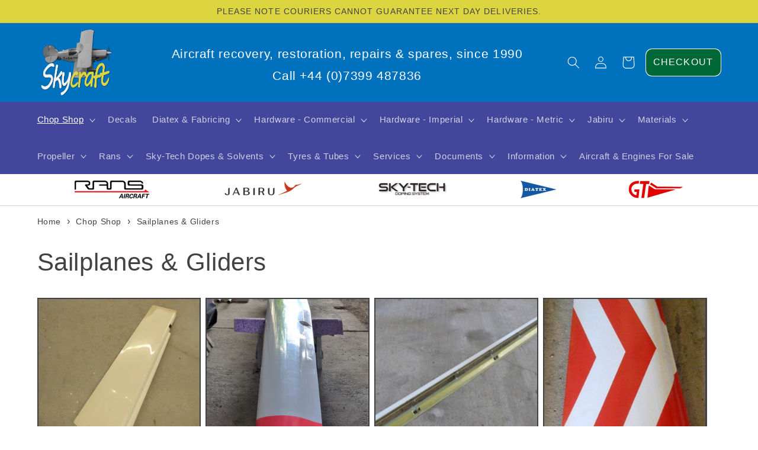

--- FILE ---
content_type: text/html; charset=utf-8
request_url: https://skycraft.ltd/collections/sailplanes-gliders
body_size: 42193
content:
<!doctype html>
<html class="no-js" lang="en">
  <head>
    <meta charset="utf-8">
    <meta http-equiv="X-UA-Compatible" content="IE=edge">
    <meta name="viewport" content="width=device-width,initial-scale=1">
    <meta name="theme-color" content="">
    <link rel="canonical" href="https://skycraft.ltd/collections/sailplanes-gliders">
    <link rel="preconnect" href="https://cdn.shopify.com" crossorigin><link rel="icon" type="image/png" href="//skycraft.ltd/cdn/shop/files/fav-icon.png?crop=center&height=32&v=1673373126&width=32"><title>Sailplanes &amp; Gliders - Used &amp; Reconditioned &ndash; Skycraft Limited</title>

<meta property="og:site_name" content="Skycraft Limited">
<meta property="og:url" content="https://skycraft.ltd/collections/sailplanes-gliders">
<meta property="og:title" content="Sailplanes &amp; Gliders - Used &amp; Reconditioned">
<meta property="og:type" content="website">
<meta property="og:description" content="Skycraft Limited specialise in the supply of new and used parts for most light aircraft makes and models. We are full agents for Jabiru Aircraft Kits, Jabiru Engines and Jabiru Spare Parts in the UK and EU. We are also UK agents for Rans aircraft kits and spare parts."><meta property="og:image" content="http://skycraft.ltd/cdn/shop/collections/ASW20CL-CAN.jpg?v=1728577483">
  <meta property="og:image:secure_url" content="https://skycraft.ltd/cdn/shop/collections/ASW20CL-CAN.jpg?v=1728577483">
  <meta property="og:image:width" content="2013">
  <meta property="og:image:height" content="2048"><meta name="twitter:card" content="summary_large_image">
<meta name="twitter:title" content="Sailplanes &amp; Gliders - Used &amp; Reconditioned">
<meta name="twitter:description" content="Skycraft Limited specialise in the supply of new and used parts for most light aircraft makes and models. We are full agents for Jabiru Aircraft Kits, Jabiru Engines and Jabiru Spare Parts in the UK and EU. We are also UK agents for Rans aircraft kits and spare parts.">


    <script src="//skycraft.ltd/cdn/shop/t/3/assets/global.js?v=149496944046504657681664270541" defer="defer"></script>
    <script>window.performance && window.performance.mark && window.performance.mark('shopify.content_for_header.start');</script><meta name="google-site-verification" content="kTpUMPo9cYFEuABDPc0Yuoi_KD8q8N7w_6v-ytkvfjA">
<meta id="shopify-digital-wallet" name="shopify-digital-wallet" content="/61801038064/digital_wallets/dialog">
<meta name="shopify-checkout-api-token" content="7989d1726b29d577c473dcb2f59348e2">
<link rel="alternate" type="application/atom+xml" title="Feed" href="/collections/sailplanes-gliders.atom" />
<link rel="alternate" type="application/json+oembed" href="https://skycraft.ltd/collections/sailplanes-gliders.oembed">
<script async="async" src="/checkouts/internal/preloads.js?locale=en-GB"></script>
<link rel="preconnect" href="https://shop.app" crossorigin="anonymous">
<script async="async" src="https://shop.app/checkouts/internal/preloads.js?locale=en-GB&shop_id=61801038064" crossorigin="anonymous"></script>
<script id="apple-pay-shop-capabilities" type="application/json">{"shopId":61801038064,"countryCode":"GB","currencyCode":"GBP","merchantCapabilities":["supports3DS"],"merchantId":"gid:\/\/shopify\/Shop\/61801038064","merchantName":"Skycraft Limited","requiredBillingContactFields":["postalAddress","email","phone"],"requiredShippingContactFields":["postalAddress","email","phone"],"shippingType":"shipping","supportedNetworks":["visa","maestro","masterCard","discover","elo"],"total":{"type":"pending","label":"Skycraft Limited","amount":"1.00"},"shopifyPaymentsEnabled":true,"supportsSubscriptions":true}</script>
<script id="shopify-features" type="application/json">{"accessToken":"7989d1726b29d577c473dcb2f59348e2","betas":["rich-media-storefront-analytics"],"domain":"skycraft.ltd","predictiveSearch":true,"shopId":61801038064,"locale":"en"}</script>
<script>var Shopify = Shopify || {};
Shopify.shop = "skycraft-ltd.myshopify.com";
Shopify.locale = "en";
Shopify.currency = {"active":"GBP","rate":"1.0"};
Shopify.country = "GB";
Shopify.theme = {"name":"Live Theme v1.0","id":135640645872,"schema_name":"Dawn","schema_version":"7.0.0","theme_store_id":887,"role":"main"};
Shopify.theme.handle = "null";
Shopify.theme.style = {"id":null,"handle":null};
Shopify.cdnHost = "skycraft.ltd/cdn";
Shopify.routes = Shopify.routes || {};
Shopify.routes.root = "/";</script>
<script type="module">!function(o){(o.Shopify=o.Shopify||{}).modules=!0}(window);</script>
<script>!function(o){function n(){var o=[];function n(){o.push(Array.prototype.slice.apply(arguments))}return n.q=o,n}var t=o.Shopify=o.Shopify||{};t.loadFeatures=n(),t.autoloadFeatures=n()}(window);</script>
<script>
  window.ShopifyPay = window.ShopifyPay || {};
  window.ShopifyPay.apiHost = "shop.app\/pay";
  window.ShopifyPay.redirectState = null;
</script>
<script id="shop-js-analytics" type="application/json">{"pageType":"collection"}</script>
<script defer="defer" async type="module" src="//skycraft.ltd/cdn/shopifycloud/shop-js/modules/v2/client.init-shop-cart-sync_BT-GjEfc.en.esm.js"></script>
<script defer="defer" async type="module" src="//skycraft.ltd/cdn/shopifycloud/shop-js/modules/v2/chunk.common_D58fp_Oc.esm.js"></script>
<script defer="defer" async type="module" src="//skycraft.ltd/cdn/shopifycloud/shop-js/modules/v2/chunk.modal_xMitdFEc.esm.js"></script>
<script type="module">
  await import("//skycraft.ltd/cdn/shopifycloud/shop-js/modules/v2/client.init-shop-cart-sync_BT-GjEfc.en.esm.js");
await import("//skycraft.ltd/cdn/shopifycloud/shop-js/modules/v2/chunk.common_D58fp_Oc.esm.js");
await import("//skycraft.ltd/cdn/shopifycloud/shop-js/modules/v2/chunk.modal_xMitdFEc.esm.js");

  window.Shopify.SignInWithShop?.initShopCartSync?.({"fedCMEnabled":true,"windoidEnabled":true});

</script>
<script>
  window.Shopify = window.Shopify || {};
  if (!window.Shopify.featureAssets) window.Shopify.featureAssets = {};
  window.Shopify.featureAssets['shop-js'] = {"shop-cart-sync":["modules/v2/client.shop-cart-sync_DZOKe7Ll.en.esm.js","modules/v2/chunk.common_D58fp_Oc.esm.js","modules/v2/chunk.modal_xMitdFEc.esm.js"],"init-fed-cm":["modules/v2/client.init-fed-cm_B6oLuCjv.en.esm.js","modules/v2/chunk.common_D58fp_Oc.esm.js","modules/v2/chunk.modal_xMitdFEc.esm.js"],"shop-cash-offers":["modules/v2/client.shop-cash-offers_D2sdYoxE.en.esm.js","modules/v2/chunk.common_D58fp_Oc.esm.js","modules/v2/chunk.modal_xMitdFEc.esm.js"],"shop-login-button":["modules/v2/client.shop-login-button_QeVjl5Y3.en.esm.js","modules/v2/chunk.common_D58fp_Oc.esm.js","modules/v2/chunk.modal_xMitdFEc.esm.js"],"pay-button":["modules/v2/client.pay-button_DXTOsIq6.en.esm.js","modules/v2/chunk.common_D58fp_Oc.esm.js","modules/v2/chunk.modal_xMitdFEc.esm.js"],"shop-button":["modules/v2/client.shop-button_DQZHx9pm.en.esm.js","modules/v2/chunk.common_D58fp_Oc.esm.js","modules/v2/chunk.modal_xMitdFEc.esm.js"],"avatar":["modules/v2/client.avatar_BTnouDA3.en.esm.js"],"init-windoid":["modules/v2/client.init-windoid_CR1B-cfM.en.esm.js","modules/v2/chunk.common_D58fp_Oc.esm.js","modules/v2/chunk.modal_xMitdFEc.esm.js"],"init-shop-for-new-customer-accounts":["modules/v2/client.init-shop-for-new-customer-accounts_C_vY_xzh.en.esm.js","modules/v2/client.shop-login-button_QeVjl5Y3.en.esm.js","modules/v2/chunk.common_D58fp_Oc.esm.js","modules/v2/chunk.modal_xMitdFEc.esm.js"],"init-shop-email-lookup-coordinator":["modules/v2/client.init-shop-email-lookup-coordinator_BI7n9ZSv.en.esm.js","modules/v2/chunk.common_D58fp_Oc.esm.js","modules/v2/chunk.modal_xMitdFEc.esm.js"],"init-shop-cart-sync":["modules/v2/client.init-shop-cart-sync_BT-GjEfc.en.esm.js","modules/v2/chunk.common_D58fp_Oc.esm.js","modules/v2/chunk.modal_xMitdFEc.esm.js"],"shop-toast-manager":["modules/v2/client.shop-toast-manager_DiYdP3xc.en.esm.js","modules/v2/chunk.common_D58fp_Oc.esm.js","modules/v2/chunk.modal_xMitdFEc.esm.js"],"init-customer-accounts":["modules/v2/client.init-customer-accounts_D9ZNqS-Q.en.esm.js","modules/v2/client.shop-login-button_QeVjl5Y3.en.esm.js","modules/v2/chunk.common_D58fp_Oc.esm.js","modules/v2/chunk.modal_xMitdFEc.esm.js"],"init-customer-accounts-sign-up":["modules/v2/client.init-customer-accounts-sign-up_iGw4briv.en.esm.js","modules/v2/client.shop-login-button_QeVjl5Y3.en.esm.js","modules/v2/chunk.common_D58fp_Oc.esm.js","modules/v2/chunk.modal_xMitdFEc.esm.js"],"shop-follow-button":["modules/v2/client.shop-follow-button_CqMgW2wH.en.esm.js","modules/v2/chunk.common_D58fp_Oc.esm.js","modules/v2/chunk.modal_xMitdFEc.esm.js"],"checkout-modal":["modules/v2/client.checkout-modal_xHeaAweL.en.esm.js","modules/v2/chunk.common_D58fp_Oc.esm.js","modules/v2/chunk.modal_xMitdFEc.esm.js"],"shop-login":["modules/v2/client.shop-login_D91U-Q7h.en.esm.js","modules/v2/chunk.common_D58fp_Oc.esm.js","modules/v2/chunk.modal_xMitdFEc.esm.js"],"lead-capture":["modules/v2/client.lead-capture_BJmE1dJe.en.esm.js","modules/v2/chunk.common_D58fp_Oc.esm.js","modules/v2/chunk.modal_xMitdFEc.esm.js"],"payment-terms":["modules/v2/client.payment-terms_Ci9AEqFq.en.esm.js","modules/v2/chunk.common_D58fp_Oc.esm.js","modules/v2/chunk.modal_xMitdFEc.esm.js"]};
</script>
<script id="__st">var __st={"a":61801038064,"offset":0,"reqid":"9efc264b-04c6-4137-ab12-5ead1730ab1b-1769307257","pageurl":"skycraft.ltd\/collections\/sailplanes-gliders","u":"8eb7b79d9aa8","p":"collection","rtyp":"collection","rid":412871524592};</script>
<script>window.ShopifyPaypalV4VisibilityTracking = true;</script>
<script id="captcha-bootstrap">!function(){'use strict';const t='contact',e='account',n='new_comment',o=[[t,t],['blogs',n],['comments',n],[t,'customer']],c=[[e,'customer_login'],[e,'guest_login'],[e,'recover_customer_password'],[e,'create_customer']],r=t=>t.map((([t,e])=>`form[action*='/${t}']:not([data-nocaptcha='true']) input[name='form_type'][value='${e}']`)).join(','),a=t=>()=>t?[...document.querySelectorAll(t)].map((t=>t.form)):[];function s(){const t=[...o],e=r(t);return a(e)}const i='password',u='form_key',d=['recaptcha-v3-token','g-recaptcha-response','h-captcha-response',i],f=()=>{try{return window.sessionStorage}catch{return}},m='__shopify_v',_=t=>t.elements[u];function p(t,e,n=!1){try{const o=window.sessionStorage,c=JSON.parse(o.getItem(e)),{data:r}=function(t){const{data:e,action:n}=t;return t[m]||n?{data:e,action:n}:{data:t,action:n}}(c);for(const[e,n]of Object.entries(r))t.elements[e]&&(t.elements[e].value=n);n&&o.removeItem(e)}catch(o){console.error('form repopulation failed',{error:o})}}const l='form_type',E='cptcha';function T(t){t.dataset[E]=!0}const w=window,h=w.document,L='Shopify',v='ce_forms',y='captcha';let A=!1;((t,e)=>{const n=(g='f06e6c50-85a8-45c8-87d0-21a2b65856fe',I='https://cdn.shopify.com/shopifycloud/storefront-forms-hcaptcha/ce_storefront_forms_captcha_hcaptcha.v1.5.2.iife.js',D={infoText:'Protected by hCaptcha',privacyText:'Privacy',termsText:'Terms'},(t,e,n)=>{const o=w[L][v],c=o.bindForm;if(c)return c(t,g,e,D).then(n);var r;o.q.push([[t,g,e,D],n]),r=I,A||(h.body.append(Object.assign(h.createElement('script'),{id:'captcha-provider',async:!0,src:r})),A=!0)});var g,I,D;w[L]=w[L]||{},w[L][v]=w[L][v]||{},w[L][v].q=[],w[L][y]=w[L][y]||{},w[L][y].protect=function(t,e){n(t,void 0,e),T(t)},Object.freeze(w[L][y]),function(t,e,n,w,h,L){const[v,y,A,g]=function(t,e,n){const i=e?o:[],u=t?c:[],d=[...i,...u],f=r(d),m=r(i),_=r(d.filter((([t,e])=>n.includes(e))));return[a(f),a(m),a(_),s()]}(w,h,L),I=t=>{const e=t.target;return e instanceof HTMLFormElement?e:e&&e.form},D=t=>v().includes(t);t.addEventListener('submit',(t=>{const e=I(t);if(!e)return;const n=D(e)&&!e.dataset.hcaptchaBound&&!e.dataset.recaptchaBound,o=_(e),c=g().includes(e)&&(!o||!o.value);(n||c)&&t.preventDefault(),c&&!n&&(function(t){try{if(!f())return;!function(t){const e=f();if(!e)return;const n=_(t);if(!n)return;const o=n.value;o&&e.removeItem(o)}(t);const e=Array.from(Array(32),(()=>Math.random().toString(36)[2])).join('');!function(t,e){_(t)||t.append(Object.assign(document.createElement('input'),{type:'hidden',name:u})),t.elements[u].value=e}(t,e),function(t,e){const n=f();if(!n)return;const o=[...t.querySelectorAll(`input[type='${i}']`)].map((({name:t})=>t)),c=[...d,...o],r={};for(const[a,s]of new FormData(t).entries())c.includes(a)||(r[a]=s);n.setItem(e,JSON.stringify({[m]:1,action:t.action,data:r}))}(t,e)}catch(e){console.error('failed to persist form',e)}}(e),e.submit())}));const S=(t,e)=>{t&&!t.dataset[E]&&(n(t,e.some((e=>e===t))),T(t))};for(const o of['focusin','change'])t.addEventListener(o,(t=>{const e=I(t);D(e)&&S(e,y())}));const B=e.get('form_key'),M=e.get(l),P=B&&M;t.addEventListener('DOMContentLoaded',(()=>{const t=y();if(P)for(const e of t)e.elements[l].value===M&&p(e,B);[...new Set([...A(),...v().filter((t=>'true'===t.dataset.shopifyCaptcha))])].forEach((e=>S(e,t)))}))}(h,new URLSearchParams(w.location.search),n,t,e,['guest_login'])})(!0,!0)}();</script>
<script integrity="sha256-4kQ18oKyAcykRKYeNunJcIwy7WH5gtpwJnB7kiuLZ1E=" data-source-attribution="shopify.loadfeatures" defer="defer" src="//skycraft.ltd/cdn/shopifycloud/storefront/assets/storefront/load_feature-a0a9edcb.js" crossorigin="anonymous"></script>
<script crossorigin="anonymous" defer="defer" src="//skycraft.ltd/cdn/shopifycloud/storefront/assets/shopify_pay/storefront-65b4c6d7.js?v=20250812"></script>
<script data-source-attribution="shopify.dynamic_checkout.dynamic.init">var Shopify=Shopify||{};Shopify.PaymentButton=Shopify.PaymentButton||{isStorefrontPortableWallets:!0,init:function(){window.Shopify.PaymentButton.init=function(){};var t=document.createElement("script");t.src="https://skycraft.ltd/cdn/shopifycloud/portable-wallets/latest/portable-wallets.en.js",t.type="module",document.head.appendChild(t)}};
</script>
<script data-source-attribution="shopify.dynamic_checkout.buyer_consent">
  function portableWalletsHideBuyerConsent(e){var t=document.getElementById("shopify-buyer-consent"),n=document.getElementById("shopify-subscription-policy-button");t&&n&&(t.classList.add("hidden"),t.setAttribute("aria-hidden","true"),n.removeEventListener("click",e))}function portableWalletsShowBuyerConsent(e){var t=document.getElementById("shopify-buyer-consent"),n=document.getElementById("shopify-subscription-policy-button");t&&n&&(t.classList.remove("hidden"),t.removeAttribute("aria-hidden"),n.addEventListener("click",e))}window.Shopify?.PaymentButton&&(window.Shopify.PaymentButton.hideBuyerConsent=portableWalletsHideBuyerConsent,window.Shopify.PaymentButton.showBuyerConsent=portableWalletsShowBuyerConsent);
</script>
<script data-source-attribution="shopify.dynamic_checkout.cart.bootstrap">document.addEventListener("DOMContentLoaded",(function(){function t(){return document.querySelector("shopify-accelerated-checkout-cart, shopify-accelerated-checkout")}if(t())Shopify.PaymentButton.init();else{new MutationObserver((function(e,n){t()&&(Shopify.PaymentButton.init(),n.disconnect())})).observe(document.body,{childList:!0,subtree:!0})}}));
</script>
<script id='scb4127' type='text/javascript' async='' src='https://skycraft.ltd/cdn/shopifycloud/privacy-banner/storefront-banner.js'></script><link id="shopify-accelerated-checkout-styles" rel="stylesheet" media="screen" href="https://skycraft.ltd/cdn/shopifycloud/portable-wallets/latest/accelerated-checkout-backwards-compat.css" crossorigin="anonymous">
<style id="shopify-accelerated-checkout-cart">
        #shopify-buyer-consent {
  margin-top: 1em;
  display: inline-block;
  width: 100%;
}

#shopify-buyer-consent.hidden {
  display: none;
}

#shopify-subscription-policy-button {
  background: none;
  border: none;
  padding: 0;
  text-decoration: underline;
  font-size: inherit;
  cursor: pointer;
}

#shopify-subscription-policy-button::before {
  box-shadow: none;
}

      </style>
<script id="sections-script" data-sections="header,footer" defer="defer" src="//skycraft.ltd/cdn/shop/t/3/compiled_assets/scripts.js?v=2272"></script>
<script>window.performance && window.performance.mark && window.performance.mark('shopify.content_for_header.end');</script>


    <style data-shopify>
      
      
      
      
      

      :root {
        --font-body-family: Helvetica, Arial, sans-serif;
        --font-body-style: normal;
        --font-body-weight: 400;
        --font-body-weight-bold: 700;

        --font-heading-family: Helvetica, Arial, sans-serif;
        --font-heading-style: normal;
        --font-heading-weight: 400;

        --font-body-scale: 1.05;
        --font-heading-scale: 1.0;

        --color-base-text: 65, 66, 67;
        --color-shadow: 65, 66, 67;
        --color-base-background-1: 255, 255, 255;
        --color-base-background-2: 220, 213, 64;
        --color-base-solid-button-labels: 255, 255, 255;
        --color-base-outline-button-labels: 0, 104, 55;
        --color-base-accent-1: 0, 104, 55;
        --color-base-accent-2: 0, 113, 188;
        --payment-terms-background-color: #FFFFFF;

        --gradient-base-background-1: #FFFFFF;
        --gradient-base-background-2: #dcd540;
        --gradient-base-accent-1: #006837;
        --gradient-base-accent-2: #0071bc;

        --media-padding: px;
        --media-border-opacity: 0.05;
        --media-border-width: 1px;
        --media-radius: 0px;
        --media-shadow-opacity: 0.0;
        --media-shadow-horizontal-offset: 0px;
        --media-shadow-vertical-offset: 0px;
        --media-shadow-blur-radius: 0px;
        --media-shadow-visible: 0;

        --page-width: 120rem;
        --page-width-margin: 0rem;

        --product-card-image-padding: 0.0rem;
        --product-card-corner-radius: 1.6rem;
        --product-card-text-alignment: center;
        --product-card-border-width: 0.0rem;
        --product-card-border-opacity: 0.0;
        --product-card-shadow-opacity: 0.1;
        --product-card-shadow-visible: 1;
        --product-card-shadow-horizontal-offset: 0.0rem;
        --product-card-shadow-vertical-offset: 0.0rem;
        --product-card-shadow-blur-radius: 0.0rem;

        --collection-card-image-padding: 0.2rem;
        --collection-card-corner-radius: 0.0rem;
        --collection-card-text-alignment: center;
        --collection-card-border-width: 0.0rem;
        --collection-card-border-opacity: 0.0;
        --collection-card-shadow-opacity: 0.1;
        --collection-card-shadow-visible: 1;
        --collection-card-shadow-horizontal-offset: 0.0rem;
        --collection-card-shadow-vertical-offset: 0.0rem;
        --collection-card-shadow-blur-radius: 0.0rem;

        --blog-card-image-padding: 0.0rem;
        --blog-card-corner-radius: 0.0rem;
        --blog-card-text-alignment: left;
        --blog-card-border-width: 0.0rem;
        --blog-card-border-opacity: 0.0;
        --blog-card-shadow-opacity: 0.1;
        --blog-card-shadow-visible: 1;
        --blog-card-shadow-horizontal-offset: 0.0rem;
        --blog-card-shadow-vertical-offset: 0.0rem;
        --blog-card-shadow-blur-radius: 0.0rem;

        --badge-corner-radius: 4.0rem;

        --popup-border-width: 1px;
        --popup-border-opacity: 0.1;
        --popup-corner-radius: 0px;
        --popup-shadow-opacity: 0.0;
        --popup-shadow-horizontal-offset: 0px;
        --popup-shadow-vertical-offset: 0px;
        --popup-shadow-blur-radius: 0px;

        --drawer-border-width: 1px;
        --drawer-border-opacity: 0.1;
        --drawer-shadow-opacity: 0.0;
        --drawer-shadow-horizontal-offset: 0px;
        --drawer-shadow-vertical-offset: 0px;
        --drawer-shadow-blur-radius: 0px;

        --spacing-sections-desktop: 0px;
        --spacing-sections-mobile: 0px;

        --grid-desktop-vertical-spacing: 8px;
        --grid-desktop-horizontal-spacing: 8px;
        --grid-mobile-vertical-spacing: 4px;
        --grid-mobile-horizontal-spacing: 4px;

        --text-boxes-border-opacity: 0.0;
        --text-boxes-border-width: 0px;
        --text-boxes-radius: 0px;
        --text-boxes-shadow-opacity: 0.0;
        --text-boxes-shadow-visible: 0;
        --text-boxes-shadow-horizontal-offset: 0px;
        --text-boxes-shadow-vertical-offset: 0px;
        --text-boxes-shadow-blur-radius: 0px;

        --buttons-radius: 10px;
        --buttons-radius-outset: 11px;
        --buttons-border-width: 1px;
        --buttons-border-opacity: 1.0;
        --buttons-shadow-opacity: 0.0;
        --buttons-shadow-visible: 0;
        --buttons-shadow-horizontal-offset: 0px;
        --buttons-shadow-vertical-offset: 0px;
        --buttons-shadow-blur-radius: 0px;
        --buttons-border-offset: 0.3px;

        --inputs-radius: 0px;
        --inputs-border-width: 1px;
        --inputs-border-opacity: 0.55;
        --inputs-shadow-opacity: 0.0;
        --inputs-shadow-horizontal-offset: 0px;
        --inputs-margin-offset: 0px;
        --inputs-shadow-vertical-offset: 0px;
        --inputs-shadow-blur-radius: 0px;
        --inputs-radius-outset: 0px;

        --variant-pills-radius: 40px;
        --variant-pills-border-width: 1px;
        --variant-pills-border-opacity: 0.55;
        --variant-pills-shadow-opacity: 0.0;
        --variant-pills-shadow-horizontal-offset: 0px;
        --variant-pills-shadow-vertical-offset: 0px;
        --variant-pills-shadow-blur-radius: 0px;
      }

      *,
      *::before,
      *::after {
        box-sizing: inherit;
      }

      html {
        box-sizing: border-box;
        font-size: calc(var(--font-body-scale) * 62.5%);
        height: 100%;
      }

      body {
        display: grid;
        grid-template-rows: auto auto 1fr auto;
        grid-template-columns: 100%;
        min-height: 100%;
        margin: 0;
        font-size: 1.5rem;
        letter-spacing: 0.06rem;
        line-height: calc(1 + 0.8 / var(--font-body-scale));
        font-family: var(--font-body-family);
        font-style: var(--font-body-style);
        font-weight: var(--font-body-weight);
      }

      @media screen and (min-width: 750px) {
        body {
          font-size: 1.6rem;
        }
      }
    </style>

    <link href="//skycraft.ltd/cdn/shop/t/3/assets/base.css?v=25816578836270259161675633966" rel="stylesheet" type="text/css" media="all" />
<link rel="stylesheet" href="//skycraft.ltd/cdn/shop/t/3/assets/component-predictive-search.css?v=83512081251802922551664270540" media="print" onload="this.media='all'"><script>document.documentElement.className = document.documentElement.className.replace('no-js', 'js');
    if (Shopify.designMode) {
      document.documentElement.classList.add('shopify-design-mode');
    }
    </script>
  
  <!-- Belkapp verify --><meta name="google-site-verification" content="RSzMCExkIj29RlvfG8TY7W7xfRCnoABW1niKBeTvuSY" />
<link href="https://monorail-edge.shopifysvc.com" rel="dns-prefetch">
<script>(function(){if ("sendBeacon" in navigator && "performance" in window) {try {var session_token_from_headers = performance.getEntriesByType('navigation')[0].serverTiming.find(x => x.name == '_s').description;} catch {var session_token_from_headers = undefined;}var session_cookie_matches = document.cookie.match(/_shopify_s=([^;]*)/);var session_token_from_cookie = session_cookie_matches && session_cookie_matches.length === 2 ? session_cookie_matches[1] : "";var session_token = session_token_from_headers || session_token_from_cookie || "";function handle_abandonment_event(e) {var entries = performance.getEntries().filter(function(entry) {return /monorail-edge.shopifysvc.com/.test(entry.name);});if (!window.abandonment_tracked && entries.length === 0) {window.abandonment_tracked = true;var currentMs = Date.now();var navigation_start = performance.timing.navigationStart;var payload = {shop_id: 61801038064,url: window.location.href,navigation_start,duration: currentMs - navigation_start,session_token,page_type: "collection"};window.navigator.sendBeacon("https://monorail-edge.shopifysvc.com/v1/produce", JSON.stringify({schema_id: "online_store_buyer_site_abandonment/1.1",payload: payload,metadata: {event_created_at_ms: currentMs,event_sent_at_ms: currentMs}}));}}window.addEventListener('pagehide', handle_abandonment_event);}}());</script>
<script id="web-pixels-manager-setup">(function e(e,d,r,n,o){if(void 0===o&&(o={}),!Boolean(null===(a=null===(i=window.Shopify)||void 0===i?void 0:i.analytics)||void 0===a?void 0:a.replayQueue)){var i,a;window.Shopify=window.Shopify||{};var t=window.Shopify;t.analytics=t.analytics||{};var s=t.analytics;s.replayQueue=[],s.publish=function(e,d,r){return s.replayQueue.push([e,d,r]),!0};try{self.performance.mark("wpm:start")}catch(e){}var l=function(){var e={modern:/Edge?\/(1{2}[4-9]|1[2-9]\d|[2-9]\d{2}|\d{4,})\.\d+(\.\d+|)|Firefox\/(1{2}[4-9]|1[2-9]\d|[2-9]\d{2}|\d{4,})\.\d+(\.\d+|)|Chrom(ium|e)\/(9{2}|\d{3,})\.\d+(\.\d+|)|(Maci|X1{2}).+ Version\/(15\.\d+|(1[6-9]|[2-9]\d|\d{3,})\.\d+)([,.]\d+|)( \(\w+\)|)( Mobile\/\w+|) Safari\/|Chrome.+OPR\/(9{2}|\d{3,})\.\d+\.\d+|(CPU[ +]OS|iPhone[ +]OS|CPU[ +]iPhone|CPU IPhone OS|CPU iPad OS)[ +]+(15[._]\d+|(1[6-9]|[2-9]\d|\d{3,})[._]\d+)([._]\d+|)|Android:?[ /-](13[3-9]|1[4-9]\d|[2-9]\d{2}|\d{4,})(\.\d+|)(\.\d+|)|Android.+Firefox\/(13[5-9]|1[4-9]\d|[2-9]\d{2}|\d{4,})\.\d+(\.\d+|)|Android.+Chrom(ium|e)\/(13[3-9]|1[4-9]\d|[2-9]\d{2}|\d{4,})\.\d+(\.\d+|)|SamsungBrowser\/([2-9]\d|\d{3,})\.\d+/,legacy:/Edge?\/(1[6-9]|[2-9]\d|\d{3,})\.\d+(\.\d+|)|Firefox\/(5[4-9]|[6-9]\d|\d{3,})\.\d+(\.\d+|)|Chrom(ium|e)\/(5[1-9]|[6-9]\d|\d{3,})\.\d+(\.\d+|)([\d.]+$|.*Safari\/(?![\d.]+ Edge\/[\d.]+$))|(Maci|X1{2}).+ Version\/(10\.\d+|(1[1-9]|[2-9]\d|\d{3,})\.\d+)([,.]\d+|)( \(\w+\)|)( Mobile\/\w+|) Safari\/|Chrome.+OPR\/(3[89]|[4-9]\d|\d{3,})\.\d+\.\d+|(CPU[ +]OS|iPhone[ +]OS|CPU[ +]iPhone|CPU IPhone OS|CPU iPad OS)[ +]+(10[._]\d+|(1[1-9]|[2-9]\d|\d{3,})[._]\d+)([._]\d+|)|Android:?[ /-](13[3-9]|1[4-9]\d|[2-9]\d{2}|\d{4,})(\.\d+|)(\.\d+|)|Mobile Safari.+OPR\/([89]\d|\d{3,})\.\d+\.\d+|Android.+Firefox\/(13[5-9]|1[4-9]\d|[2-9]\d{2}|\d{4,})\.\d+(\.\d+|)|Android.+Chrom(ium|e)\/(13[3-9]|1[4-9]\d|[2-9]\d{2}|\d{4,})\.\d+(\.\d+|)|Android.+(UC? ?Browser|UCWEB|U3)[ /]?(15\.([5-9]|\d{2,})|(1[6-9]|[2-9]\d|\d{3,})\.\d+)\.\d+|SamsungBrowser\/(5\.\d+|([6-9]|\d{2,})\.\d+)|Android.+MQ{2}Browser\/(14(\.(9|\d{2,})|)|(1[5-9]|[2-9]\d|\d{3,})(\.\d+|))(\.\d+|)|K[Aa][Ii]OS\/(3\.\d+|([4-9]|\d{2,})\.\d+)(\.\d+|)/},d=e.modern,r=e.legacy,n=navigator.userAgent;return n.match(d)?"modern":n.match(r)?"legacy":"unknown"}(),u="modern"===l?"modern":"legacy",c=(null!=n?n:{modern:"",legacy:""})[u],f=function(e){return[e.baseUrl,"/wpm","/b",e.hashVersion,"modern"===e.buildTarget?"m":"l",".js"].join("")}({baseUrl:d,hashVersion:r,buildTarget:u}),m=function(e){var d=e.version,r=e.bundleTarget,n=e.surface,o=e.pageUrl,i=e.monorailEndpoint;return{emit:function(e){var a=e.status,t=e.errorMsg,s=(new Date).getTime(),l=JSON.stringify({metadata:{event_sent_at_ms:s},events:[{schema_id:"web_pixels_manager_load/3.1",payload:{version:d,bundle_target:r,page_url:o,status:a,surface:n,error_msg:t},metadata:{event_created_at_ms:s}}]});if(!i)return console&&console.warn&&console.warn("[Web Pixels Manager] No Monorail endpoint provided, skipping logging."),!1;try{return self.navigator.sendBeacon.bind(self.navigator)(i,l)}catch(e){}var u=new XMLHttpRequest;try{return u.open("POST",i,!0),u.setRequestHeader("Content-Type","text/plain"),u.send(l),!0}catch(e){return console&&console.warn&&console.warn("[Web Pixels Manager] Got an unhandled error while logging to Monorail."),!1}}}}({version:r,bundleTarget:l,surface:e.surface,pageUrl:self.location.href,monorailEndpoint:e.monorailEndpoint});try{o.browserTarget=l,function(e){var d=e.src,r=e.async,n=void 0===r||r,o=e.onload,i=e.onerror,a=e.sri,t=e.scriptDataAttributes,s=void 0===t?{}:t,l=document.createElement("script"),u=document.querySelector("head"),c=document.querySelector("body");if(l.async=n,l.src=d,a&&(l.integrity=a,l.crossOrigin="anonymous"),s)for(var f in s)if(Object.prototype.hasOwnProperty.call(s,f))try{l.dataset[f]=s[f]}catch(e){}if(o&&l.addEventListener("load",o),i&&l.addEventListener("error",i),u)u.appendChild(l);else{if(!c)throw new Error("Did not find a head or body element to append the script");c.appendChild(l)}}({src:f,async:!0,onload:function(){if(!function(){var e,d;return Boolean(null===(d=null===(e=window.Shopify)||void 0===e?void 0:e.analytics)||void 0===d?void 0:d.initialized)}()){var d=window.webPixelsManager.init(e)||void 0;if(d){var r=window.Shopify.analytics;r.replayQueue.forEach((function(e){var r=e[0],n=e[1],o=e[2];d.publishCustomEvent(r,n,o)})),r.replayQueue=[],r.publish=d.publishCustomEvent,r.visitor=d.visitor,r.initialized=!0}}},onerror:function(){return m.emit({status:"failed",errorMsg:"".concat(f," has failed to load")})},sri:function(e){var d=/^sha384-[A-Za-z0-9+/=]+$/;return"string"==typeof e&&d.test(e)}(c)?c:"",scriptDataAttributes:o}),m.emit({status:"loading"})}catch(e){m.emit({status:"failed",errorMsg:(null==e?void 0:e.message)||"Unknown error"})}}})({shopId: 61801038064,storefrontBaseUrl: "https://skycraft.ltd",extensionsBaseUrl: "https://extensions.shopifycdn.com/cdn/shopifycloud/web-pixels-manager",monorailEndpoint: "https://monorail-edge.shopifysvc.com/unstable/produce_batch",surface: "storefront-renderer",enabledBetaFlags: ["2dca8a86"],webPixelsConfigList: [{"id":"926712181","configuration":"{\"config\":\"{\\\"pixel_id\\\":\\\"G-RLGJLJ2BWD\\\",\\\"target_country\\\":\\\"GB\\\",\\\"gtag_events\\\":[{\\\"type\\\":\\\"search\\\",\\\"action_label\\\":\\\"G-RLGJLJ2BWD\\\"},{\\\"type\\\":\\\"begin_checkout\\\",\\\"action_label\\\":\\\"G-RLGJLJ2BWD\\\"},{\\\"type\\\":\\\"view_item\\\",\\\"action_label\\\":[\\\"G-RLGJLJ2BWD\\\",\\\"MC-CLZ050KWKV\\\"]},{\\\"type\\\":\\\"purchase\\\",\\\"action_label\\\":[\\\"G-RLGJLJ2BWD\\\",\\\"MC-CLZ050KWKV\\\"]},{\\\"type\\\":\\\"page_view\\\",\\\"action_label\\\":[\\\"G-RLGJLJ2BWD\\\",\\\"MC-CLZ050KWKV\\\"]},{\\\"type\\\":\\\"add_payment_info\\\",\\\"action_label\\\":\\\"G-RLGJLJ2BWD\\\"},{\\\"type\\\":\\\"add_to_cart\\\",\\\"action_label\\\":\\\"G-RLGJLJ2BWD\\\"}],\\\"enable_monitoring_mode\\\":false}\"}","eventPayloadVersion":"v1","runtimeContext":"OPEN","scriptVersion":"b2a88bafab3e21179ed38636efcd8a93","type":"APP","apiClientId":1780363,"privacyPurposes":[],"dataSharingAdjustments":{"protectedCustomerApprovalScopes":["read_customer_address","read_customer_email","read_customer_name","read_customer_personal_data","read_customer_phone"]}},{"id":"shopify-app-pixel","configuration":"{}","eventPayloadVersion":"v1","runtimeContext":"STRICT","scriptVersion":"0450","apiClientId":"shopify-pixel","type":"APP","privacyPurposes":["ANALYTICS","MARKETING"]},{"id":"shopify-custom-pixel","eventPayloadVersion":"v1","runtimeContext":"LAX","scriptVersion":"0450","apiClientId":"shopify-pixel","type":"CUSTOM","privacyPurposes":["ANALYTICS","MARKETING"]}],isMerchantRequest: false,initData: {"shop":{"name":"Skycraft Limited","paymentSettings":{"currencyCode":"GBP"},"myshopifyDomain":"skycraft-ltd.myshopify.com","countryCode":"GB","storefrontUrl":"https:\/\/skycraft.ltd"},"customer":null,"cart":null,"checkout":null,"productVariants":[],"purchasingCompany":null},},"https://skycraft.ltd/cdn","fcfee988w5aeb613cpc8e4bc33m6693e112",{"modern":"","legacy":""},{"shopId":"61801038064","storefrontBaseUrl":"https:\/\/skycraft.ltd","extensionBaseUrl":"https:\/\/extensions.shopifycdn.com\/cdn\/shopifycloud\/web-pixels-manager","surface":"storefront-renderer","enabledBetaFlags":"[\"2dca8a86\"]","isMerchantRequest":"false","hashVersion":"fcfee988w5aeb613cpc8e4bc33m6693e112","publish":"custom","events":"[[\"page_viewed\",{}],[\"collection_viewed\",{\"collection\":{\"id\":\"412871524592\",\"title\":\"Chop Shop \u003e Sailplanes \u0026 Gliders\",\"productVariants\":[]}}]]"});</script><script>
  window.ShopifyAnalytics = window.ShopifyAnalytics || {};
  window.ShopifyAnalytics.meta = window.ShopifyAnalytics.meta || {};
  window.ShopifyAnalytics.meta.currency = 'GBP';
  var meta = {"products":[],"page":{"pageType":"collection","resourceType":"collection","resourceId":412871524592,"requestId":"9efc264b-04c6-4137-ab12-5ead1730ab1b-1769307257"}};
  for (var attr in meta) {
    window.ShopifyAnalytics.meta[attr] = meta[attr];
  }
</script>
<script class="analytics">
  (function () {
    var customDocumentWrite = function(content) {
      var jquery = null;

      if (window.jQuery) {
        jquery = window.jQuery;
      } else if (window.Checkout && window.Checkout.$) {
        jquery = window.Checkout.$;
      }

      if (jquery) {
        jquery('body').append(content);
      }
    };

    var hasLoggedConversion = function(token) {
      if (token) {
        return document.cookie.indexOf('loggedConversion=' + token) !== -1;
      }
      return false;
    }

    var setCookieIfConversion = function(token) {
      if (token) {
        var twoMonthsFromNow = new Date(Date.now());
        twoMonthsFromNow.setMonth(twoMonthsFromNow.getMonth() + 2);

        document.cookie = 'loggedConversion=' + token + '; expires=' + twoMonthsFromNow;
      }
    }

    var trekkie = window.ShopifyAnalytics.lib = window.trekkie = window.trekkie || [];
    if (trekkie.integrations) {
      return;
    }
    trekkie.methods = [
      'identify',
      'page',
      'ready',
      'track',
      'trackForm',
      'trackLink'
    ];
    trekkie.factory = function(method) {
      return function() {
        var args = Array.prototype.slice.call(arguments);
        args.unshift(method);
        trekkie.push(args);
        return trekkie;
      };
    };
    for (var i = 0; i < trekkie.methods.length; i++) {
      var key = trekkie.methods[i];
      trekkie[key] = trekkie.factory(key);
    }
    trekkie.load = function(config) {
      trekkie.config = config || {};
      trekkie.config.initialDocumentCookie = document.cookie;
      var first = document.getElementsByTagName('script')[0];
      var script = document.createElement('script');
      script.type = 'text/javascript';
      script.onerror = function(e) {
        var scriptFallback = document.createElement('script');
        scriptFallback.type = 'text/javascript';
        scriptFallback.onerror = function(error) {
                var Monorail = {
      produce: function produce(monorailDomain, schemaId, payload) {
        var currentMs = new Date().getTime();
        var event = {
          schema_id: schemaId,
          payload: payload,
          metadata: {
            event_created_at_ms: currentMs,
            event_sent_at_ms: currentMs
          }
        };
        return Monorail.sendRequest("https://" + monorailDomain + "/v1/produce", JSON.stringify(event));
      },
      sendRequest: function sendRequest(endpointUrl, payload) {
        // Try the sendBeacon API
        if (window && window.navigator && typeof window.navigator.sendBeacon === 'function' && typeof window.Blob === 'function' && !Monorail.isIos12()) {
          var blobData = new window.Blob([payload], {
            type: 'text/plain'
          });

          if (window.navigator.sendBeacon(endpointUrl, blobData)) {
            return true;
          } // sendBeacon was not successful

        } // XHR beacon

        var xhr = new XMLHttpRequest();

        try {
          xhr.open('POST', endpointUrl);
          xhr.setRequestHeader('Content-Type', 'text/plain');
          xhr.send(payload);
        } catch (e) {
          console.log(e);
        }

        return false;
      },
      isIos12: function isIos12() {
        return window.navigator.userAgent.lastIndexOf('iPhone; CPU iPhone OS 12_') !== -1 || window.navigator.userAgent.lastIndexOf('iPad; CPU OS 12_') !== -1;
      }
    };
    Monorail.produce('monorail-edge.shopifysvc.com',
      'trekkie_storefront_load_errors/1.1',
      {shop_id: 61801038064,
      theme_id: 135640645872,
      app_name: "storefront",
      context_url: window.location.href,
      source_url: "//skycraft.ltd/cdn/s/trekkie.storefront.8d95595f799fbf7e1d32231b9a28fd43b70c67d3.min.js"});

        };
        scriptFallback.async = true;
        scriptFallback.src = '//skycraft.ltd/cdn/s/trekkie.storefront.8d95595f799fbf7e1d32231b9a28fd43b70c67d3.min.js';
        first.parentNode.insertBefore(scriptFallback, first);
      };
      script.async = true;
      script.src = '//skycraft.ltd/cdn/s/trekkie.storefront.8d95595f799fbf7e1d32231b9a28fd43b70c67d3.min.js';
      first.parentNode.insertBefore(script, first);
    };
    trekkie.load(
      {"Trekkie":{"appName":"storefront","development":false,"defaultAttributes":{"shopId":61801038064,"isMerchantRequest":null,"themeId":135640645872,"themeCityHash":"16852478913635092549","contentLanguage":"en","currency":"GBP","eventMetadataId":"eb340e33-d38a-40b0-a40d-dd36d4f245cc"},"isServerSideCookieWritingEnabled":true,"monorailRegion":"shop_domain","enabledBetaFlags":["65f19447"]},"Session Attribution":{},"S2S":{"facebookCapiEnabled":false,"source":"trekkie-storefront-renderer","apiClientId":580111}}
    );

    var loaded = false;
    trekkie.ready(function() {
      if (loaded) return;
      loaded = true;

      window.ShopifyAnalytics.lib = window.trekkie;

      var originalDocumentWrite = document.write;
      document.write = customDocumentWrite;
      try { window.ShopifyAnalytics.merchantGoogleAnalytics.call(this); } catch(error) {};
      document.write = originalDocumentWrite;

      window.ShopifyAnalytics.lib.page(null,{"pageType":"collection","resourceType":"collection","resourceId":412871524592,"requestId":"9efc264b-04c6-4137-ab12-5ead1730ab1b-1769307257","shopifyEmitted":true});

      var match = window.location.pathname.match(/checkouts\/(.+)\/(thank_you|post_purchase)/)
      var token = match? match[1]: undefined;
      if (!hasLoggedConversion(token)) {
        setCookieIfConversion(token);
        window.ShopifyAnalytics.lib.track("Viewed Product Category",{"currency":"GBP","category":"Collection: sailplanes-gliders","collectionName":"sailplanes-gliders","collectionId":412871524592,"nonInteraction":true},undefined,undefined,{"shopifyEmitted":true});
      }
    });


        var eventsListenerScript = document.createElement('script');
        eventsListenerScript.async = true;
        eventsListenerScript.src = "//skycraft.ltd/cdn/shopifycloud/storefront/assets/shop_events_listener-3da45d37.js";
        document.getElementsByTagName('head')[0].appendChild(eventsListenerScript);

})();</script>
  <script>
  if (!window.ga || (window.ga && typeof window.ga !== 'function')) {
    window.ga = function ga() {
      (window.ga.q = window.ga.q || []).push(arguments);
      if (window.Shopify && window.Shopify.analytics && typeof window.Shopify.analytics.publish === 'function') {
        window.Shopify.analytics.publish("ga_stub_called", {}, {sendTo: "google_osp_migration"});
      }
      console.error("Shopify's Google Analytics stub called with:", Array.from(arguments), "\nSee https://help.shopify.com/manual/promoting-marketing/pixels/pixel-migration#google for more information.");
    };
    if (window.Shopify && window.Shopify.analytics && typeof window.Shopify.analytics.publish === 'function') {
      window.Shopify.analytics.publish("ga_stub_initialized", {}, {sendTo: "google_osp_migration"});
    }
  }
</script>
<script
  defer
  src="https://skycraft.ltd/cdn/shopifycloud/perf-kit/shopify-perf-kit-3.0.4.min.js"
  data-application="storefront-renderer"
  data-shop-id="61801038064"
  data-render-region="gcp-us-east1"
  data-page-type="collection"
  data-theme-instance-id="135640645872"
  data-theme-name="Dawn"
  data-theme-version="7.0.0"
  data-monorail-region="shop_domain"
  data-resource-timing-sampling-rate="10"
  data-shs="true"
  data-shs-beacon="true"
  data-shs-export-with-fetch="true"
  data-shs-logs-sample-rate="1"
  data-shs-beacon-endpoint="https://skycraft.ltd/api/collect"
></script>
</head>

  <body class="gradient">
    <a class="skip-to-content-link button visually-hidden" href="#MainContent">
      Skip to content
    </a><div id="shopify-section-announcement-bar" class="shopify-section"><div class="announcement-bar color-background-2 gradient" role="region" aria-label="Announcement" ><div class="page-width">
                <p class="announcement-bar__message center h5">
                  PLEASE NOTE COURIERS CANNOT GUARANTEE NEXT DAY DELIVERIES.
</p>
              </div></div>
</div>
    <div id="shopify-section-header" class="shopify-section section-header"><link rel="stylesheet" href="//skycraft.ltd/cdn/shop/t/3/assets/component-list-menu.css?v=151968516119678728991664270541" media="print" onload="this.media='all'">
<link rel="stylesheet" href="//skycraft.ltd/cdn/shop/t/3/assets/component-search.css?v=96455689198851321781664270540" media="print" onload="this.media='all'">
<link rel="stylesheet" href="//skycraft.ltd/cdn/shop/t/3/assets/component-menu-drawer.css?v=182311192829367774911664270540" media="print" onload="this.media='all'">
<link rel="stylesheet" href="//skycraft.ltd/cdn/shop/t/3/assets/component-cart-notification.css?v=183358051719344305851664270539" media="print" onload="this.media='all'">
<link rel="stylesheet" href="//skycraft.ltd/cdn/shop/t/3/assets/component-cart-items.css?v=23917223812499722491664270542" media="print" onload="this.media='all'"><link rel="stylesheet" href="//skycraft.ltd/cdn/shop/t/3/assets/component-price.css?v=25922459187913406561669715079" media="print" onload="this.media='all'">
  <link rel="stylesheet" href="//skycraft.ltd/cdn/shop/t/3/assets/component-loading-overlay.css?v=167310470843593579841664270542" media="print" onload="this.media='all'"><link rel="stylesheet" href="//skycraft.ltd/cdn/shop/t/3/assets/component-mega-menu.css?v=55089893125597100951675605730" media="print" onload="this.media='all'">
  <noscript><link href="//skycraft.ltd/cdn/shop/t/3/assets/component-mega-menu.css?v=55089893125597100951675605730" rel="stylesheet" type="text/css" media="all" /></noscript><noscript><link href="//skycraft.ltd/cdn/shop/t/3/assets/component-list-menu.css?v=151968516119678728991664270541" rel="stylesheet" type="text/css" media="all" /></noscript>
<noscript><link href="//skycraft.ltd/cdn/shop/t/3/assets/component-search.css?v=96455689198851321781664270540" rel="stylesheet" type="text/css" media="all" /></noscript>
<noscript><link href="//skycraft.ltd/cdn/shop/t/3/assets/component-menu-drawer.css?v=182311192829367774911664270540" rel="stylesheet" type="text/css" media="all" /></noscript>
<noscript><link href="//skycraft.ltd/cdn/shop/t/3/assets/component-cart-notification.css?v=183358051719344305851664270539" rel="stylesheet" type="text/css" media="all" /></noscript>
<noscript><link href="//skycraft.ltd/cdn/shop/t/3/assets/component-cart-items.css?v=23917223812499722491664270542" rel="stylesheet" type="text/css" media="all" /></noscript>

<style>
  header-drawer {
    justify-self: start;
    margin-left: -1.2rem;
  }

  .header__heading-logo {
    max-width: 130px;
  }

  @media screen and (min-width: 990px) {
    header-drawer {
      display: none;
    }
  }

  .menu-drawer-container {
    display: flex;
  }

  .list-menu {
    list-style: none;
    padding: 0;
    margin: 0;
  }

  .list-menu--inline {
    display: inline-flex;
    flex-wrap: wrap;
  }

  summary.list-menu__item {
    padding-right: 2.7rem;
  }

  .list-menu__item {
    display: flex;
    align-items: center;
    
  }

  .list-menu__item--link {
    text-decoration: none;
    padding-bottom: 1rem;
    padding-top: 1rem;
    line-height: calc(1 + 0.8 / var(--font-body-scale));
  }

  @media screen and (min-width: 750px) {
    .list-menu__item--link {
      padding-bottom: 0.5rem;
      padding-top: 0.5rem;
    }
  }
</style><style data-shopify>.header {
    padding-top: 0px;
    padding-bottom: 0px;
  }

  .section-header {
    margin-bottom: 0px;
  }

  @media screen and (min-width: 750px) {
    .section-header {
      margin-bottom: 0px;
    }
  }

  @media screen and (min-width: 990px) {
    .header {
      padding-top: 0px;
      padding-bottom: 0px;
    }
  }</style><script src="//skycraft.ltd/cdn/shop/t/3/assets/details-disclosure.js?v=153497636716254413831664270542" defer="defer"></script>
<script src="//skycraft.ltd/cdn/shop/t/3/assets/details-modal.js?v=4511761896672669691664270542" defer="defer"></script>
<script src="//skycraft.ltd/cdn/shop/t/3/assets/cart-notification.js?v=160453272920806432391664270540" defer="defer"></script><svg xmlns="http://www.w3.org/2000/svg" class="hidden">
  <symbol id="icon-search" viewbox="0 0 18 19" fill="none">
    <path fill-rule="evenodd" clip-rule="evenodd" d="M11.03 11.68A5.784 5.784 0 112.85 3.5a5.784 5.784 0 018.18 8.18zm.26 1.12a6.78 6.78 0 11.72-.7l5.4 5.4a.5.5 0 11-.71.7l-5.41-5.4z" fill="currentColor"/>
  </symbol>

  <symbol id="icon-close" class="icon icon-close" fill="none" viewBox="0 0 18 17">
    <path d="M.865 15.978a.5.5 0 00.707.707l7.433-7.431 7.579 7.282a.501.501 0 00.846-.37.5.5 0 00-.153-.351L9.712 8.546l7.417-7.416a.5.5 0 10-.707-.708L8.991 7.853 1.413.573a.5.5 0 10-.693.72l7.563 7.268-7.418 7.417z" fill="currentColor">
  </symbol>
</svg>
<div class="header-wrapper color-accent-2 gradient header-wrapper--border-bottom">
  
  <header class="header header--top-left header--mobile-center  header--has-menu">
  
    <div class="header__top page-width"><header-drawer data-breakpoint="tablet">
          <details id="Details-menu-drawer-container" class="menu-drawer-container">
            <summary class="header__icon header__icon--menu header__icon--summary link focus-inset" aria-label="Menu">
              <span>
                <svg xmlns="http://www.w3.org/2000/svg" aria-hidden="true" focusable="false" role="presentation" class="icon icon-hamburger" fill="none" viewBox="0 0 18 16">
  <path d="M1 .5a.5.5 0 100 1h15.71a.5.5 0 000-1H1zM.5 8a.5.5 0 01.5-.5h15.71a.5.5 0 010 1H1A.5.5 0 01.5 8zm0 7a.5.5 0 01.5-.5h15.71a.5.5 0 010 1H1a.5.5 0 01-.5-.5z" fill="currentColor">
</svg>

                <svg xmlns="http://www.w3.org/2000/svg" aria-hidden="true" focusable="false" role="presentation" class="icon icon-close" fill="none" viewBox="0 0 18 17">
  <path d="M.865 15.978a.5.5 0 00.707.707l7.433-7.431 7.579 7.282a.501.501 0 00.846-.37.5.5 0 00-.153-.351L9.712 8.546l7.417-7.416a.5.5 0 10-.707-.708L8.991 7.853 1.413.573a.5.5 0 10-.693.72l7.563 7.268-7.418 7.417z" fill="currentColor">
</svg>

              </span>
            </summary>
            <div id="menu-drawer" class="gradient menu-drawer motion-reduce" tabindex="-1">
              <div class="menu-drawer__inner-container">
                <div class="menu-drawer__navigation-container">
                  <nav class="menu-drawer__navigation">
                    <ul class="menu-drawer__menu has-submenu list-menu" role="list"><li><details id="Details-menu-drawer-menu-item-1">
                              <summary class="menu-drawer__menu-item list-menu__item link link--text focus-inset menu-drawer__menu-item--active">
                                Chop Shop
                                <svg viewBox="0 0 14 10" fill="none" aria-hidden="true" focusable="false" role="presentation" class="icon icon-arrow" xmlns="http://www.w3.org/2000/svg">
  <path fill-rule="evenodd" clip-rule="evenodd" d="M8.537.808a.5.5 0 01.817-.162l4 4a.5.5 0 010 .708l-4 4a.5.5 0 11-.708-.708L11.793 5.5H1a.5.5 0 010-1h10.793L8.646 1.354a.5.5 0 01-.109-.546z" fill="currentColor">
</svg>

                                <svg aria-hidden="true" focusable="false" role="presentation" class="icon icon-caret" viewBox="0 0 10 6">
  <path fill-rule="evenodd" clip-rule="evenodd" d="M9.354.646a.5.5 0 00-.708 0L5 4.293 1.354.646a.5.5 0 00-.708.708l4 4a.5.5 0 00.708 0l4-4a.5.5 0 000-.708z" fill="currentColor">
</svg>

                              </summary>
                              <div id="link-chop-shop" class="menu-drawer__submenu has-submenu gradient motion-reduce" tabindex="-1">
                                <div class="menu-drawer__inner-submenu">
                                  <button class="menu-drawer__close-button link link--text focus-inset" aria-expanded="true">
                                    <svg viewBox="0 0 14 10" fill="none" aria-hidden="true" focusable="false" role="presentation" class="icon icon-arrow" xmlns="http://www.w3.org/2000/svg">
  <path fill-rule="evenodd" clip-rule="evenodd" d="M8.537.808a.5.5 0 01.817-.162l4 4a.5.5 0 010 .708l-4 4a.5.5 0 11-.708-.708L11.793 5.5H1a.5.5 0 010-1h10.793L8.646 1.354a.5.5 0 01-.109-.546z" fill="currentColor">
</svg>

                                    
Chop Shop
                                    
                                  </button>
                                  <ul class="menu-drawer__menu list-menu" role="list" tabindex="-1"><li><details id="Details-menu-drawer-submenu-1">
                                            <summary class="menu-drawer__menu-item link link--text list-menu__item focus-inset">
                                              
Airframe
                                              
                                              <svg viewBox="0 0 14 10" fill="none" aria-hidden="true" focusable="false" role="presentation" class="icon icon-arrow" xmlns="http://www.w3.org/2000/svg">
  <path fill-rule="evenodd" clip-rule="evenodd" d="M8.537.808a.5.5 0 01.817-.162l4 4a.5.5 0 010 .708l-4 4a.5.5 0 11-.708-.708L11.793 5.5H1a.5.5 0 010-1h10.793L8.646 1.354a.5.5 0 01-.109-.546z" fill="currentColor">
</svg>

                                              <svg aria-hidden="true" focusable="false" role="presentation" class="icon icon-caret" viewBox="0 0 10 6">
  <path fill-rule="evenodd" clip-rule="evenodd" d="M9.354.646a.5.5 0 00-.708 0L5 4.293 1.354.646a.5.5 0 00-.708.708l4 4a.5.5 0 00.708 0l4-4a.5.5 0 000-.708z" fill="currentColor">
</svg>

                                            </summary>
                                            <div id="childlink-chop-shop-airframe" class="menu-drawer__submenu has-submenu gradient motion-reduce">
                                              <button class="menu-drawer__close-button link link--text focus-inset" aria-expanded="true">
                                                <svg viewBox="0 0 14 10" fill="none" aria-hidden="true" focusable="false" role="presentation" class="icon icon-arrow" xmlns="http://www.w3.org/2000/svg">
  <path fill-rule="evenodd" clip-rule="evenodd" d="M8.537.808a.5.5 0 01.817-.162l4 4a.5.5 0 010 .708l-4 4a.5.5 0 11-.708-.708L11.793 5.5H1a.5.5 0 010-1h10.793L8.646 1.354a.5.5 0 01-.109-.546z" fill="currentColor">
</svg>

                                                
Airframe
                                                
                                              </button>
                                              <ul class="menu-drawer__menu list-menu" role="list" tabindex="-1"><li>
                                                    <a href="/collections/chop-shop-airframe-miscellaneous-airframe-parts-1" class="menu-drawer__menu-item link link--text list-menu__item focus-inset">
                                                      
Miscellaneous Airframe Parts
                                                      
                                                    </a>
                                                  </li><li>
                                                    <a href="/collections/aeronca" class="menu-drawer__menu-item link link--text list-menu__item focus-inset">
                                                      
Aeronca
                                                      
                                                    </a>
                                                  </li><li>
                                                    <a href="/collections/alpi" class="menu-drawer__menu-item link link--text list-menu__item focus-inset">
                                                      
Alpi
                                                      
                                                    </a>
                                                  </li><li>
                                                    <a href="/collections/auster-taylor-terrier" class="menu-drawer__menu-item link link--text list-menu__item focus-inset">
                                                      
Auster, Taylor & Terrier
                                                      
                                                    </a>
                                                  </li><li>
                                                    <a href="/collections/avid-kitfox" class="menu-drawer__menu-item link link--text list-menu__item focus-inset">
                                                      
Avid & Kitfox
                                                      
                                                    </a>
                                                  </li><li>
                                                    <a href="/collections/beagle" class="menu-drawer__menu-item link link--text list-menu__item focus-inset">
                                                      
Beagle
                                                      
                                                    </a>
                                                  </li><li>
                                                    <a href="/collections/beechcraft" class="menu-drawer__menu-item link link--text list-menu__item focus-inset">
                                                      
Beechcraft
                                                      
                                                    </a>
                                                  </li><li>
                                                    <a href="/collections/bell" class="menu-drawer__menu-item link link--text list-menu__item focus-inset">
                                                      
Bell
                                                      
                                                    </a>
                                                  </li><li>
                                                    <a href="/collections/bolkow" class="menu-drawer__menu-item link link--text list-menu__item focus-inset">
                                                      
Bolkow
                                                      
                                                    </a>
                                                  </li><li>
                                                    <a href="/collections/cessna" class="menu-drawer__menu-item link link--text list-menu__item focus-inset">
                                                      
Cessna
                                                      
                                                    </a>
                                                  </li><li>
                                                    <a href="/collections/corby" class="menu-drawer__menu-item link link--text list-menu__item focus-inset">
                                                      
Corby
                                                      
                                                    </a>
                                                  </li><li>
                                                    <a href="/collections/chop-shop-airframe-dynaero-mcr-01" class="menu-drawer__menu-item link link--text list-menu__item focus-inset">
                                                      
DynAero MCR-01
                                                      
                                                    </a>
                                                  </li><li>
                                                    <a href="/collections/emeraude" class="menu-drawer__menu-item link link--text list-menu__item focus-inset">
                                                      
Emeraude
                                                      
                                                    </a>
                                                  </li><li>
                                                    <a href="/collections/enstrom" class="menu-drawer__menu-item link link--text list-menu__item focus-inset">
                                                      
Enstrom
                                                      
                                                    </a>
                                                  </li><li>
                                                    <a href="/collections/eurostar" class="menu-drawer__menu-item link link--text list-menu__item focus-inset">
                                                      
Eurostar
                                                      
                                                    </a>
                                                  </li><li>
                                                    <a href="/collections/firefly" class="menu-drawer__menu-item link link--text list-menu__item focus-inset">
                                                      
Firefly
                                                      
                                                    </a>
                                                  </li><li>
                                                    <a href="/collections/flexwing" class="menu-drawer__menu-item link link--text list-menu__item focus-inset">
                                                      
Flexwing
                                                      
                                                    </a>
                                                  </li><li>
                                                    <a href="/collections/fokker" class="menu-drawer__menu-item link link--text list-menu__item focus-inset">
                                                      
Fokker
                                                      
                                                    </a>
                                                  </li><li>
                                                    <a href="/collections/chop-shop-airframe-gardan" class="menu-drawer__menu-item link link--text list-menu__item focus-inset">
                                                      
Gardan
                                                      
                                                    </a>
                                                  </li><li>
                                                    <a href="/collections/glasair" class="menu-drawer__menu-item link link--text list-menu__item focus-inset">
                                                      
Glasair
                                                      
                                                    </a>
                                                  </li><li>
                                                    <a href="/collections/groppo" class="menu-drawer__menu-item link link--text list-menu__item focus-inset">
                                                      
Groppo
                                                      
                                                    </a>
                                                  </li><li>
                                                    <a href="/collections/grumman" class="menu-drawer__menu-item link link--text list-menu__item focus-inset">
                                                      
Grumman
                                                      
                                                    </a>
                                                  </li><li>
                                                    <a href="/collections/ikarus" class="menu-drawer__menu-item link link--text list-menu__item focus-inset">
                                                      
Ikarus
                                                      
                                                    </a>
                                                  </li><li>
                                                    <a href="/collections/jabiru-4" class="menu-drawer__menu-item link link--text list-menu__item focus-inset">
                                                      
Jabiru
                                                      
                                                    </a>
                                                  </li><li>
                                                    <a href="/collections/jodel" class="menu-drawer__menu-item link link--text list-menu__item focus-inset">
                                                      
Jodel
                                                      
                                                    </a>
                                                  </li><li>
                                                    <a href="/collections/kolb" class="menu-drawer__menu-item link link--text list-menu__item focus-inset">
                                                      
Kolb
                                                      
                                                    </a>
                                                  </li><li>
                                                    <a href="/collections/luscombe" class="menu-drawer__menu-item link link--text list-menu__item focus-inset">
                                                      
Luscombe
                                                      
                                                    </a>
                                                  </li><li>
                                                    <a href="/collections/chop-shop-airframe-marquart-charger" class="menu-drawer__menu-item link link--text list-menu__item focus-inset">
                                                      
Marquart Charger
                                                      
                                                    </a>
                                                  </li><li>
                                                    <a href="/collections/murphy" class="menu-drawer__menu-item link link--text list-menu__item focus-inset">
                                                      
Murphy
                                                      
                                                    </a>
                                                  </li><li>
                                                    <a href="/collections/chop-shop-airframe-nicollier" class="menu-drawer__menu-item link link--text list-menu__item focus-inset">
                                                      
Nicollier
                                                      
                                                    </a>
                                                  </li><li>
                                                    <a href="/collections/nord-aviation" class="menu-drawer__menu-item link link--text list-menu__item focus-inset">
                                                      
Nord Aviation
                                                      
                                                    </a>
                                                  </li><li>
                                                    <a href="/collections/piper" class="menu-drawer__menu-item link link--text list-menu__item focus-inset">
                                                      
Piper
                                                      
                                                    </a>
                                                  </li><li>
                                                    <a href="/collections/pitts" class="menu-drawer__menu-item link link--text list-menu__item focus-inset">
                                                      
Pitts
                                                      
                                                    </a>
                                                  </li><li>
                                                    <a href="/collections/r22" class="menu-drawer__menu-item link link--text list-menu__item focus-inset">
                                                      
R22
                                                      
                                                    </a>
                                                  </li><li>
                                                    <a href="/collections/rallye" class="menu-drawer__menu-item link link--text list-menu__item focus-inset">
                                                      
Rallye
                                                      
                                                    </a>
                                                  </li><li>
                                                    <a href="/collections/rans-2" class="menu-drawer__menu-item link link--text list-menu__item focus-inset">
                                                      
Rans
                                                      
                                                    </a>
                                                  </li><li>
                                                    <a href="/collections/robin" class="menu-drawer__menu-item link link--text list-menu__item focus-inset">
                                                      
Robin
                                                      
                                                    </a>
                                                  </li><li>
                                                    <a href="/collections/rockwell" class="menu-drawer__menu-item link link--text list-menu__item focus-inset">
                                                      
Rockwell
                                                      
                                                    </a>
                                                  </li><li>
                                                    <a href="/collections/savannah" class="menu-drawer__menu-item link link--text list-menu__item focus-inset">
                                                      
Savannah
                                                      
                                                    </a>
                                                  </li><li>
                                                    <a href="/collections/schweizer" class="menu-drawer__menu-item link link--text list-menu__item focus-inset">
                                                      
Schweizer
                                                      
                                                    </a>
                                                  </li><li>
                                                    <a href="/collections/siai-marchetti" class="menu-drawer__menu-item link link--text list-menu__item focus-inset">
                                                      
Siai Marchetti
                                                      
                                                    </a>
                                                  </li><li>
                                                    <a href="/collections/sikorsky" class="menu-drawer__menu-item link link--text list-menu__item focus-inset">
                                                      
Sikorsky
                                                      
                                                    </a>
                                                  </li><li>
                                                    <a href="/collections/sipa" class="menu-drawer__menu-item link link--text list-menu__item focus-inset">
                                                      
Sipa
                                                      
                                                    </a>
                                                  </li><li>
                                                    <a href="/collections/chop-shop-airframe-sky-arrow" class="menu-drawer__menu-item link link--text list-menu__item focus-inset">
                                                      
Sky Arrow
                                                      
                                                    </a>
                                                  </li><li>
                                                    <a href="/collections/skyranger" class="menu-drawer__menu-item link link--text list-menu__item focus-inset">
                                                      
Skyranger
                                                      
                                                    </a>
                                                  </li><li>
                                                    <a href="/collections/socata-tb9-10-20" class="menu-drawer__menu-item link link--text list-menu__item focus-inset">
                                                      
Socata TB9/10/20
                                                      
                                                    </a>
                                                  </li><li>
                                                    <a href="/collections/steen" class="menu-drawer__menu-item link link--text list-menu__item focus-inset">
                                                      
Steen
                                                      
                                                    </a>
                                                  </li><li>
                                                    <a href="/collections/chop-shop-airframe-stinson" class="menu-drawer__menu-item link link--text list-menu__item focus-inset">
                                                      
Stinson
                                                      
                                                    </a>
                                                  </li><li>
                                                    <a href="/collections/tecnam" class="menu-drawer__menu-item link link--text list-menu__item focus-inset">
                                                      
Tecnam
                                                      
                                                    </a>
                                                  </li><li>
                                                    <a href="/collections/chop-shop-airframe-thorp" class="menu-drawer__menu-item link link--text list-menu__item focus-inset">
                                                      
Thorp
                                                      
                                                    </a>
                                                  </li><li>
                                                    <a href="/collections/thruster-2" class="menu-drawer__menu-item link link--text list-menu__item focus-inset">
                                                      
Thruster
                                                      
                                                    </a>
                                                  </li><li>
                                                    <a href="/collections/tiger-moth" class="menu-drawer__menu-item link link--text list-menu__item focus-inset">
                                                      
Tiger Moth
                                                      
                                                    </a>
                                                  </li><li>
                                                    <a href="/collections/vans" class="menu-drawer__menu-item link link--text list-menu__item focus-inset">
                                                      
Vans
                                                      
                                                    </a>
                                                  </li><li>
                                                    <a href="/collections/chop-shop-airframe-war-aircraft-replicas" class="menu-drawer__menu-item link link--text list-menu__item focus-inset">
                                                      
War Aircraft Replicas
                                                      
                                                    </a>
                                                  </li><li>
                                                    <a href="/collections/wassmer" class="menu-drawer__menu-item link link--text list-menu__item focus-inset">
                                                      
Wassmer
                                                      
                                                    </a>
                                                  </li><li>
                                                    <a href="/collections/zenair" class="menu-drawer__menu-item link link--text list-menu__item focus-inset">
                                                      
Zenair
                                                      
                                                    </a>
                                                  </li></ul>
                                            </div>
                                          </details></li><li><a href="/collections/auto-pilot" class="menu-drawer__menu-item link link--text list-menu__item focus-inset">
                                            
                                            
Auto Pilot
                                          </a></li><li><details id="Details-menu-drawer-submenu-3">
                                            <summary class="menu-drawer__menu-item link link--text list-menu__item focus-inset">
                                              
Avionics
                                              
                                              <svg viewBox="0 0 14 10" fill="none" aria-hidden="true" focusable="false" role="presentation" class="icon icon-arrow" xmlns="http://www.w3.org/2000/svg">
  <path fill-rule="evenodd" clip-rule="evenodd" d="M8.537.808a.5.5 0 01.817-.162l4 4a.5.5 0 010 .708l-4 4a.5.5 0 11-.708-.708L11.793 5.5H1a.5.5 0 010-1h10.793L8.646 1.354a.5.5 0 01-.109-.546z" fill="currentColor">
</svg>

                                              <svg aria-hidden="true" focusable="false" role="presentation" class="icon icon-caret" viewBox="0 0 10 6">
  <path fill-rule="evenodd" clip-rule="evenodd" d="M9.354.646a.5.5 0 00-.708 0L5 4.293 1.354.646a.5.5 0 00-.708.708l4 4a.5.5 0 00.708 0l4-4a.5.5 0 000-.708z" fill="currentColor">
</svg>

                                            </summary>
                                            <div id="childlink-chop-shop-avionics" class="menu-drawer__submenu has-submenu gradient motion-reduce">
                                              <button class="menu-drawer__close-button link link--text focus-inset" aria-expanded="true">
                                                <svg viewBox="0 0 14 10" fill="none" aria-hidden="true" focusable="false" role="presentation" class="icon icon-arrow" xmlns="http://www.w3.org/2000/svg">
  <path fill-rule="evenodd" clip-rule="evenodd" d="M8.537.808a.5.5 0 01.817-.162l4 4a.5.5 0 010 .708l-4 4a.5.5 0 11-.708-.708L11.793 5.5H1a.5.5 0 010-1h10.793L8.646 1.354a.5.5 0 01-.109-.546z" fill="currentColor">
</svg>

                                                
Avionics
                                                
                                              </button>
                                              <ul class="menu-drawer__menu list-menu" role="list" tabindex="-1"><li>
                                                    <a href="/collections/adf-sets" class="menu-drawer__menu-item link link--text list-menu__item focus-inset">
                                                      
ADF Sets
                                                      
                                                    </a>
                                                  </li><li>
                                                    <a href="/collections/antennae-2" class="menu-drawer__menu-item link link--text list-menu__item focus-inset">
                                                      
Antennae
                                                      
                                                    </a>
                                                  </li><li>
                                                    <a href="/collections/audio-panels" class="menu-drawer__menu-item link link--text list-menu__item focus-inset">
                                                      
Audio Panels
                                                      
                                                    </a>
                                                  </li><li>
                                                    <a href="/collections/avionic-spares" class="menu-drawer__menu-item link link--text list-menu__item focus-inset">
                                                      
Avionic Spares
                                                      
                                                    </a>
                                                  </li><li>
                                                    <a href="/collections/couplers" class="menu-drawer__menu-item link link--text list-menu__item focus-inset">
                                                      
Couplers
                                                      
                                                    </a>
                                                  </li><li>
                                                    <a href="/collections/glide-slope" class="menu-drawer__menu-item link link--text list-menu__item focus-inset">
                                                      
Glide Slope
                                                      
                                                    </a>
                                                  </li><li>
                                                    <a href="/collections/gps" class="menu-drawer__menu-item link link--text list-menu__item focus-inset">
                                                      
GPS
                                                      
                                                    </a>
                                                  </li><li>
                                                    <a href="/collections/indicators" class="menu-drawer__menu-item link link--text list-menu__item focus-inset">
                                                      
Indicators
                                                      
                                                    </a>
                                                  </li><li>
                                                    <a href="/collections/intercom" class="menu-drawer__menu-item link link--text list-menu__item focus-inset">
                                                      
Intercom
                                                      
                                                    </a>
                                                  </li><li>
                                                    <a href="/collections/marker-beacon-receivers" class="menu-drawer__menu-item link link--text list-menu__item focus-inset">
                                                      
Marker Beacon Receivers
                                                      
                                                    </a>
                                                  </li><li>
                                                    <a href="/collections/misc-2" class="menu-drawer__menu-item link link--text list-menu__item focus-inset">
                                                      
Misc
                                                      
                                                    </a>
                                                  </li><li>
                                                    <a href="/collections/nav-comm-sets" class="menu-drawer__menu-item link link--text list-menu__item focus-inset">
                                                      
Nav/Comm Sets
                                                      
                                                    </a>
                                                  </li><li>
                                                    <a href="/collections/radios-transceivers" class="menu-drawer__menu-item link link--text list-menu__item focus-inset">
                                                      
Radios & Transceivers
                                                      
                                                    </a>
                                                  </li><li>
                                                    <a href="/collections/transponders" class="menu-drawer__menu-item link link--text list-menu__item focus-inset">
                                                      
Transponders
                                                      
                                                    </a>
                                                  </li><li>
                                                    <a href="/collections/vor" class="menu-drawer__menu-item link link--text list-menu__item focus-inset">
                                                      
VOR
                                                      
                                                    </a>
                                                  </li></ul>
                                            </div>
                                          </details></li><li><details id="Details-menu-drawer-submenu-4">
                                            <summary class="menu-drawer__menu-item link link--text list-menu__item focus-inset">
                                              
Cableware
                                              
                                              <svg viewBox="0 0 14 10" fill="none" aria-hidden="true" focusable="false" role="presentation" class="icon icon-arrow" xmlns="http://www.w3.org/2000/svg">
  <path fill-rule="evenodd" clip-rule="evenodd" d="M8.537.808a.5.5 0 01.817-.162l4 4a.5.5 0 010 .708l-4 4a.5.5 0 11-.708-.708L11.793 5.5H1a.5.5 0 010-1h10.793L8.646 1.354a.5.5 0 01-.109-.546z" fill="currentColor">
</svg>

                                              <svg aria-hidden="true" focusable="false" role="presentation" class="icon icon-caret" viewBox="0 0 10 6">
  <path fill-rule="evenodd" clip-rule="evenodd" d="M9.354.646a.5.5 0 00-.708 0L5 4.293 1.354.646a.5.5 0 00-.708.708l4 4a.5.5 0 00.708 0l4-4a.5.5 0 000-.708z" fill="currentColor">
</svg>

                                            </summary>
                                            <div id="childlink-chop-shop-cableware" class="menu-drawer__submenu has-submenu gradient motion-reduce">
                                              <button class="menu-drawer__close-button link link--text focus-inset" aria-expanded="true">
                                                <svg viewBox="0 0 14 10" fill="none" aria-hidden="true" focusable="false" role="presentation" class="icon icon-arrow" xmlns="http://www.w3.org/2000/svg">
  <path fill-rule="evenodd" clip-rule="evenodd" d="M8.537.808a.5.5 0 01.817-.162l4 4a.5.5 0 010 .708l-4 4a.5.5 0 11-.708-.708L11.793 5.5H1a.5.5 0 010-1h10.793L8.646 1.354a.5.5 0 01-.109-.546z" fill="currentColor">
</svg>

                                                
Cableware
                                                
                                              </button>
                                              <ul class="menu-drawer__menu list-menu" role="list" tabindex="-1"><li>
                                                    <a href="/collections/push-pull-control" class="menu-drawer__menu-item link link--text list-menu__item focus-inset">
                                                      
Push Pull Control
                                                      
                                                    </a>
                                                  </li></ul>
                                            </div>
                                          </details></li><li><a href="/collections/de-ice-equip" class="menu-drawer__menu-item link link--text list-menu__item focus-inset">
                                            
                                            
De-Ice Equip
                                          </a></li><li><details id="Details-menu-drawer-submenu-6">
                                            <summary class="menu-drawer__menu-item link link--text list-menu__item focus-inset">
                                              
Electrical
                                              
                                              <svg viewBox="0 0 14 10" fill="none" aria-hidden="true" focusable="false" role="presentation" class="icon icon-arrow" xmlns="http://www.w3.org/2000/svg">
  <path fill-rule="evenodd" clip-rule="evenodd" d="M8.537.808a.5.5 0 01.817-.162l4 4a.5.5 0 010 .708l-4 4a.5.5 0 11-.708-.708L11.793 5.5H1a.5.5 0 010-1h10.793L8.646 1.354a.5.5 0 01-.109-.546z" fill="currentColor">
</svg>

                                              <svg aria-hidden="true" focusable="false" role="presentation" class="icon icon-caret" viewBox="0 0 10 6">
  <path fill-rule="evenodd" clip-rule="evenodd" d="M9.354.646a.5.5 0 00-.708 0L5 4.293 1.354.646a.5.5 0 00-.708.708l4 4a.5.5 0 00.708 0l4-4a.5.5 0 000-.708z" fill="currentColor">
</svg>

                                            </summary>
                                            <div id="childlink-chop-shop-electrical" class="menu-drawer__submenu has-submenu gradient motion-reduce">
                                              <button class="menu-drawer__close-button link link--text focus-inset" aria-expanded="true">
                                                <svg viewBox="0 0 14 10" fill="none" aria-hidden="true" focusable="false" role="presentation" class="icon icon-arrow" xmlns="http://www.w3.org/2000/svg">
  <path fill-rule="evenodd" clip-rule="evenodd" d="M8.537.808a.5.5 0 01.817-.162l4 4a.5.5 0 010 .708l-4 4a.5.5 0 11-.708-.708L11.793 5.5H1a.5.5 0 010-1h10.793L8.646 1.354a.5.5 0 01-.109-.546z" fill="currentColor">
</svg>

                                                
Electrical
                                                
                                              </button>
                                              <ul class="menu-drawer__menu list-menu" role="list" tabindex="-1"><li>
                                                    <a href="/collections/circuit-breakers" class="menu-drawer__menu-item link link--text list-menu__item focus-inset">
                                                      
Circuit Breakers
                                                      
                                                    </a>
                                                  </li><li>
                                                    <a href="/collections/flap-actuators" class="menu-drawer__menu-item link link--text list-menu__item focus-inset">
                                                      
Flap Actuators
                                                      
                                                    </a>
                                                  </li><li>
                                                    <a href="/collections/ignition" class="menu-drawer__menu-item link link--text list-menu__item focus-inset">
                                                      
Ignition
                                                      
                                                    </a>
                                                  </li><li>
                                                    <a href="/collections/lighting" class="menu-drawer__menu-item link link--text list-menu__item focus-inset">
                                                      
Lighting
                                                      
                                                    </a>
                                                  </li><li>
                                                    <a href="/collections/low-volt" class="menu-drawer__menu-item link link--text list-menu__item focus-inset">
                                                      
Low Volt
                                                      
                                                    </a>
                                                  </li><li>
                                                    <a href="/collections/misc" class="menu-drawer__menu-item link link--text list-menu__item focus-inset">
                                                      
Misc
                                                      
                                                    </a>
                                                  </li><li>
                                                    <a href="/collections/regulators-etc" class="menu-drawer__menu-item link link--text list-menu__item focus-inset">
                                                      
Regulators etc.
                                                      
                                                    </a>
                                                  </li><li>
                                                    <a href="/collections/stall-warning" class="menu-drawer__menu-item link link--text list-menu__item focus-inset">
                                                      
Stall Warning
                                                      
                                                    </a>
                                                  </li><li>
                                                    <a href="/collections/toggle-switches" class="menu-drawer__menu-item link link--text list-menu__item focus-inset">
                                                      
Toggle Switches
                                                      
                                                    </a>
                                                  </li><li>
                                                    <a href="/collections/trim" class="menu-drawer__menu-item link link--text list-menu__item focus-inset">
                                                      
Trim
                                                      
                                                    </a>
                                                  </li></ul>
                                            </div>
                                          </details></li><li><details id="Details-menu-drawer-submenu-7">
                                            <summary class="menu-drawer__menu-item link link--text list-menu__item focus-inset">
                                              
Engine Parts
                                              
                                              <svg viewBox="0 0 14 10" fill="none" aria-hidden="true" focusable="false" role="presentation" class="icon icon-arrow" xmlns="http://www.w3.org/2000/svg">
  <path fill-rule="evenodd" clip-rule="evenodd" d="M8.537.808a.5.5 0 01.817-.162l4 4a.5.5 0 010 .708l-4 4a.5.5 0 11-.708-.708L11.793 5.5H1a.5.5 0 010-1h10.793L8.646 1.354a.5.5 0 01-.109-.546z" fill="currentColor">
</svg>

                                              <svg aria-hidden="true" focusable="false" role="presentation" class="icon icon-caret" viewBox="0 0 10 6">
  <path fill-rule="evenodd" clip-rule="evenodd" d="M9.354.646a.5.5 0 00-.708 0L5 4.293 1.354.646a.5.5 0 00-.708.708l4 4a.5.5 0 00.708 0l4-4a.5.5 0 000-.708z" fill="currentColor">
</svg>

                                            </summary>
                                            <div id="childlink-chop-shop-engine-parts" class="menu-drawer__submenu has-submenu gradient motion-reduce">
                                              <button class="menu-drawer__close-button link link--text focus-inset" aria-expanded="true">
                                                <svg viewBox="0 0 14 10" fill="none" aria-hidden="true" focusable="false" role="presentation" class="icon icon-arrow" xmlns="http://www.w3.org/2000/svg">
  <path fill-rule="evenodd" clip-rule="evenodd" d="M8.537.808a.5.5 0 01.817-.162l4 4a.5.5 0 010 .708l-4 4a.5.5 0 11-.708-.708L11.793 5.5H1a.5.5 0 010-1h10.793L8.646 1.354a.5.5 0 01-.109-.546z" fill="currentColor">
</svg>

                                                
Engine Parts
                                                
                                              </button>
                                              <ul class="menu-drawer__menu list-menu" role="list" tabindex="-1"><li>
                                                    <a href="/collections/alternators" class="menu-drawer__menu-item link link--text list-menu__item focus-inset">
                                                      
Alternators
                                                      
                                                    </a>
                                                  </li><li>
                                                    <a href="/collections/blackburn-parts" class="menu-drawer__menu-item link link--text list-menu__item focus-inset">
                                                      
Blackburn Parts
                                                      
                                                    </a>
                                                  </li><li>
                                                    <a href="/collections/continental-parts" class="menu-drawer__menu-item link link--text list-menu__item focus-inset">
                                                      
Continental Parts
                                                      
                                                    </a>
                                                  </li><li>
                                                    <a href="/collections/cylinders" class="menu-drawer__menu-item link link--text list-menu__item focus-inset">
                                                      
Cylinders
                                                      
                                                    </a>
                                                  </li><li>
                                                    <a href="/collections/gipsy-major-parts" class="menu-drawer__menu-item link link--text list-menu__item focus-inset">
                                                      
Gipsy Major Parts
                                                      
                                                    </a>
                                                  </li><li>
                                                    <a href="/collections/ignition-2" class="menu-drawer__menu-item link link--text list-menu__item focus-inset">
                                                      
Ignition
                                                      
                                                    </a>
                                                  </li><li>
                                                    <a href="/collections/jabiru" class="menu-drawer__menu-item link link--text list-menu__item focus-inset">
                                                      
Jabiru
                                                      
                                                    </a>
                                                  </li><li>
                                                    <a href="/collections/limbach-parts" class="menu-drawer__menu-item link link--text list-menu__item focus-inset">
                                                      
Limbach Parts
                                                      
                                                    </a>
                                                  </li><li>
                                                    <a href="/collections/lycoming-parts" class="menu-drawer__menu-item link link--text list-menu__item focus-inset">
                                                      
Lycoming Parts
                                                      
                                                    </a>
                                                  </li><li>
                                                    <a href="/collections/magnetos-spares" class="menu-drawer__menu-item link link--text list-menu__item focus-inset">
                                                      
Magnetos & Spares
                                                      
                                                    </a>
                                                  </li><li>
                                                    <a href="/collections/oil-coolers" class="menu-drawer__menu-item link link--text list-menu__item focus-inset">
                                                      
Oil Coolers
                                                      
                                                    </a>
                                                  </li><li>
                                                    <a href="/collections/prop-governors" class="menu-drawer__menu-item link link--text list-menu__item focus-inset">
                                                      
Prop Governors
                                                      
                                                    </a>
                                                  </li><li>
                                                    <a href="/collections/renault-parts" class="menu-drawer__menu-item link link--text list-menu__item focus-inset">
                                                      
Renault Parts
                                                      
                                                    </a>
                                                  </li><li>
                                                    <a href="/collections/rotax-parts" class="menu-drawer__menu-item link link--text list-menu__item focus-inset">
                                                      
Rotax Parts
                                                      
                                                    </a>
                                                  </li><li>
                                                    <a href="/collections/starter-motors" class="menu-drawer__menu-item link link--text list-menu__item focus-inset">
                                                      
Starter Motors
                                                      
                                                    </a>
                                                  </li></ul>
                                            </div>
                                          </details></li><li><details id="Details-menu-drawer-submenu-8">
                                            <summary class="menu-drawer__menu-item link link--text list-menu__item focus-inset">
                                              
Fuel
                                              
                                              <svg viewBox="0 0 14 10" fill="none" aria-hidden="true" focusable="false" role="presentation" class="icon icon-arrow" xmlns="http://www.w3.org/2000/svg">
  <path fill-rule="evenodd" clip-rule="evenodd" d="M8.537.808a.5.5 0 01.817-.162l4 4a.5.5 0 010 .708l-4 4a.5.5 0 11-.708-.708L11.793 5.5H1a.5.5 0 010-1h10.793L8.646 1.354a.5.5 0 01-.109-.546z" fill="currentColor">
</svg>

                                              <svg aria-hidden="true" focusable="false" role="presentation" class="icon icon-caret" viewBox="0 0 10 6">
  <path fill-rule="evenodd" clip-rule="evenodd" d="M9.354.646a.5.5 0 00-.708 0L5 4.293 1.354.646a.5.5 0 00-.708.708l4 4a.5.5 0 00.708 0l4-4a.5.5 0 000-.708z" fill="currentColor">
</svg>

                                            </summary>
                                            <div id="childlink-chop-shop-fuel" class="menu-drawer__submenu has-submenu gradient motion-reduce">
                                              <button class="menu-drawer__close-button link link--text focus-inset" aria-expanded="true">
                                                <svg viewBox="0 0 14 10" fill="none" aria-hidden="true" focusable="false" role="presentation" class="icon icon-arrow" xmlns="http://www.w3.org/2000/svg">
  <path fill-rule="evenodd" clip-rule="evenodd" d="M8.537.808a.5.5 0 01.817-.162l4 4a.5.5 0 010 .708l-4 4a.5.5 0 11-.708-.708L11.793 5.5H1a.5.5 0 010-1h10.793L8.646 1.354a.5.5 0 01-.109-.546z" fill="currentColor">
</svg>

                                                
Fuel
                                                
                                              </button>
                                              <ul class="menu-drawer__menu list-menu" role="list" tabindex="-1"><li>
                                                    <a href="/collections/carbs-injection" class="menu-drawer__menu-item link link--text list-menu__item focus-inset">
                                                      
Carbs & Injection
                                                      
                                                    </a>
                                                  </li><li>
                                                    <a href="/collections/filters-2" class="menu-drawer__menu-item link link--text list-menu__item focus-inset">
                                                      
Filters
                                                      
                                                    </a>
                                                  </li><li>
                                                    <a href="/collections/fuel-caps" class="menu-drawer__menu-item link link--text list-menu__item focus-inset">
                                                      
Fuel Caps
                                                      
                                                    </a>
                                                  </li><li>
                                                    <a href="/collections/fuel-primers" class="menu-drawer__menu-item link link--text list-menu__item focus-inset">
                                                      
Fuel Primers
                                                      
                                                    </a>
                                                  </li><li>
                                                    <a href="/collections/fuel-pumps" class="menu-drawer__menu-item link link--text list-menu__item focus-inset">
                                                      
Fuel Pumps
                                                      
                                                    </a>
                                                  </li><li>
                                                    <a href="/collections/fuel-tanks" class="menu-drawer__menu-item link link--text list-menu__item focus-inset">
                                                      
Fuel Tanks
                                                      
                                                    </a>
                                                  </li><li>
                                                    <a href="/collections/fuel-taps" class="menu-drawer__menu-item link link--text list-menu__item focus-inset">
                                                      
Fuel Taps
                                                      
                                                    </a>
                                                  </li><li>
                                                    <a href="/collections/gascolators" class="menu-drawer__menu-item link link--text list-menu__item focus-inset">
                                                      
Gascolators
                                                      
                                                    </a>
                                                  </li><li>
                                                    <a href="/collections/grommets-2" class="menu-drawer__menu-item link link--text list-menu__item focus-inset">
                                                      
Grommets
                                                      
                                                    </a>
                                                  </li><li>
                                                    <a href="/collections/senders" class="menu-drawer__menu-item link link--text list-menu__item focus-inset">
                                                      
Senders
                                                      
                                                    </a>
                                                  </li></ul>
                                            </div>
                                          </details></li><li><details id="Details-menu-drawer-submenu-9">
                                            <summary class="menu-drawer__menu-item link link--text list-menu__item focus-inset">
                                              
Instruments
                                              
                                              <svg viewBox="0 0 14 10" fill="none" aria-hidden="true" focusable="false" role="presentation" class="icon icon-arrow" xmlns="http://www.w3.org/2000/svg">
  <path fill-rule="evenodd" clip-rule="evenodd" d="M8.537.808a.5.5 0 01.817-.162l4 4a.5.5 0 010 .708l-4 4a.5.5 0 11-.708-.708L11.793 5.5H1a.5.5 0 010-1h10.793L8.646 1.354a.5.5 0 01-.109-.546z" fill="currentColor">
</svg>

                                              <svg aria-hidden="true" focusable="false" role="presentation" class="icon icon-caret" viewBox="0 0 10 6">
  <path fill-rule="evenodd" clip-rule="evenodd" d="M9.354.646a.5.5 0 00-.708 0L5 4.293 1.354.646a.5.5 0 00-.708.708l4 4a.5.5 0 00.708 0l4-4a.5.5 0 000-.708z" fill="currentColor">
</svg>

                                            </summary>
                                            <div id="childlink-chop-shop-instruments" class="menu-drawer__submenu has-submenu gradient motion-reduce">
                                              <button class="menu-drawer__close-button link link--text focus-inset" aria-expanded="true">
                                                <svg viewBox="0 0 14 10" fill="none" aria-hidden="true" focusable="false" role="presentation" class="icon icon-arrow" xmlns="http://www.w3.org/2000/svg">
  <path fill-rule="evenodd" clip-rule="evenodd" d="M8.537.808a.5.5 0 01.817-.162l4 4a.5.5 0 010 .708l-4 4a.5.5 0 11-.708-.708L11.793 5.5H1a.5.5 0 010-1h10.793L8.646 1.354a.5.5 0 01-.109-.546z" fill="currentColor">
</svg>

                                                
Instruments
                                                
                                              </button>
                                              <ul class="menu-drawer__menu list-menu" role="list" tabindex="-1"><li>
                                                    <a href="/collections/accelerometers" class="menu-drawer__menu-item link link--text list-menu__item focus-inset">
                                                      
Accelerometers
                                                      
                                                    </a>
                                                  </li><li>
                                                    <a href="/collections/air-speed-indicators" class="menu-drawer__menu-item link link--text list-menu__item focus-inset">
                                                      
Air Speed Indicators
                                                      
                                                    </a>
                                                  </li><li>
                                                    <a href="/collections/altimeters" class="menu-drawer__menu-item link link--text list-menu__item focus-inset">
                                                      
Altimeters
                                                      
                                                    </a>
                                                  </li><li>
                                                    <a href="/collections/ammeters" class="menu-drawer__menu-item link link--text list-menu__item focus-inset">
                                                      
Ammeters
                                                      
                                                    </a>
                                                  </li><li>
                                                    <a href="/collections/artificial-horizons" class="menu-drawer__menu-item link link--text list-menu__item focus-inset">
                                                      
Artificial Horizons
                                                      
                                                    </a>
                                                  </li><li>
                                                    <a href="/collections/cht-egt" class="menu-drawer__menu-item link link--text list-menu__item focus-inset">
                                                      
CHT & EGT
                                                      
                                                    </a>
                                                  </li><li>
                                                    <a href="/collections/clocks-hourmeters" class="menu-drawer__menu-item link link--text list-menu__item focus-inset">
                                                      
Clocks & Hourmeters
                                                      
                                                    </a>
                                                  </li><li>
                                                    <a href="/collections/cluster-instruments" class="menu-drawer__menu-item link link--text list-menu__item focus-inset">
                                                      
Cluster Instruments
                                                      
                                                    </a>
                                                  </li><li>
                                                    <a href="/collections/compass-di" class="menu-drawer__menu-item link link--text list-menu__item focus-inset">
                                                      
Compass & DI
                                                      
                                                    </a>
                                                  </li><li>
                                                    <a href="/collections/engine-management" class="menu-drawer__menu-item link link--text list-menu__item focus-inset">
                                                      
Engine Management
                                                      
                                                    </a>
                                                  </li><li>
                                                    <a href="/collections/fuel-contents" class="menu-drawer__menu-item link link--text list-menu__item focus-inset">
                                                      
Fuel Contents
                                                      
                                                    </a>
                                                  </li><li>
                                                    <a href="/collections/fuel-pressure" class="menu-drawer__menu-item link link--text list-menu__item focus-inset">
                                                      
Fuel Pressure
                                                      
                                                    </a>
                                                  </li><li>
                                                    <a href="/collections/glider-varios-accessories" class="menu-drawer__menu-item link link--text list-menu__item focus-inset">
                                                      
Glider Varios & Accessories
                                                      
                                                    </a>
                                                  </li><li>
                                                    <a href="/collections/manifold-pressure" class="menu-drawer__menu-item link link--text list-menu__item focus-inset">
                                                      
Manifold Pressure
                                                      
                                                    </a>
                                                  </li><li>
                                                    <a href="/collections/misc-5" class="menu-drawer__menu-item link link--text list-menu__item focus-inset">
                                                      
Misc
                                                      
                                                    </a>
                                                  </li><li>
                                                    <a href="/collections/oil-pressure-temp" class="menu-drawer__menu-item link link--text list-menu__item focus-inset">
                                                      
Oil Pressure & Temp.
                                                      
                                                    </a>
                                                  </li><li>
                                                    <a href="/collections/tachometers" class="menu-drawer__menu-item link link--text list-menu__item focus-inset">
                                                      
Tachometers
                                                      
                                                    </a>
                                                  </li><li>
                                                    <a href="/collections/transducers-senders" class="menu-drawer__menu-item link link--text list-menu__item focus-inset">
                                                      
Transducers & Senders
                                                      
                                                    </a>
                                                  </li><li>
                                                    <a href="/collections/turn-co-ordinators-t-ss" class="menu-drawer__menu-item link link--text list-menu__item focus-inset">
                                                      
Turn Co-ordinators & T & S's
                                                      
                                                    </a>
                                                  </li><li>
                                                    <a href="/collections/vacuum-gauges" class="menu-drawer__menu-item link link--text list-menu__item focus-inset">
                                                      
Vacuum Gauges
                                                      
                                                    </a>
                                                  </li><li>
                                                    <a href="/collections/chop-shop-instruments-venturi" class="menu-drawer__menu-item link link--text list-menu__item focus-inset">
                                                      
Venturi
                                                      
                                                    </a>
                                                  </li><li>
                                                    <a href="/collections/voltmeters" class="menu-drawer__menu-item link link--text list-menu__item focus-inset">
                                                      
Voltmeters
                                                      
                                                    </a>
                                                  </li><li>
                                                    <a href="/collections/vsis" class="menu-drawer__menu-item link link--text list-menu__item focus-inset">
                                                      
VSI's
                                                      
                                                    </a>
                                                  </li><li>
                                                    <a href="/collections/water-pressure-temperature" class="menu-drawer__menu-item link link--text list-menu__item focus-inset">
                                                      
Water Pressure & Temperature
                                                      
                                                    </a>
                                                  </li></ul>
                                            </div>
                                          </details></li><li><a href="/collections/misc-airframe-parts" class="menu-drawer__menu-item link link--text list-menu__item focus-inset">
                                            
                                            
Misc Airframe Parts
                                          </a></li><li><details id="Details-menu-drawer-submenu-11">
                                            <summary class="menu-drawer__menu-item link link--text list-menu__item focus-inset">
                                              
Propeller
                                              
                                              <svg viewBox="0 0 14 10" fill="none" aria-hidden="true" focusable="false" role="presentation" class="icon icon-arrow" xmlns="http://www.w3.org/2000/svg">
  <path fill-rule="evenodd" clip-rule="evenodd" d="M8.537.808a.5.5 0 01.817-.162l4 4a.5.5 0 010 .708l-4 4a.5.5 0 11-.708-.708L11.793 5.5H1a.5.5 0 010-1h10.793L8.646 1.354a.5.5 0 01-.109-.546z" fill="currentColor">
</svg>

                                              <svg aria-hidden="true" focusable="false" role="presentation" class="icon icon-caret" viewBox="0 0 10 6">
  <path fill-rule="evenodd" clip-rule="evenodd" d="M9.354.646a.5.5 0 00-.708 0L5 4.293 1.354.646a.5.5 0 00-.708.708l4 4a.5.5 0 00.708 0l4-4a.5.5 0 000-.708z" fill="currentColor">
</svg>

                                            </summary>
                                            <div id="childlink-chop-shop-propeller" class="menu-drawer__submenu has-submenu gradient motion-reduce">
                                              <button class="menu-drawer__close-button link link--text focus-inset" aria-expanded="true">
                                                <svg viewBox="0 0 14 10" fill="none" aria-hidden="true" focusable="false" role="presentation" class="icon icon-arrow" xmlns="http://www.w3.org/2000/svg">
  <path fill-rule="evenodd" clip-rule="evenodd" d="M8.537.808a.5.5 0 01.817-.162l4 4a.5.5 0 010 .708l-4 4a.5.5 0 11-.708-.708L11.793 5.5H1a.5.5 0 010-1h10.793L8.646 1.354a.5.5 0 01-.109-.546z" fill="currentColor">
</svg>

                                                
Propeller
                                                
                                              </button>
                                              <ul class="menu-drawer__menu list-menu" role="list" tabindex="-1"><li>
                                                    <a href="/collections/propeller-back-plates" class="menu-drawer__menu-item link link--text list-menu__item focus-inset">
                                                      
Propeller Back Plates
                                                      
                                                    </a>
                                                  </li><li>
                                                    <a href="/collections/propeller-bolt-sets" class="menu-drawer__menu-item link link--text list-menu__item focus-inset">
                                                      
Propeller Bolt Sets
                                                      
                                                    </a>
                                                  </li><li>
                                                    <a href="/collections/propeller-hub" class="menu-drawer__menu-item link link--text list-menu__item focus-inset">
                                                      
Propeller Hub
                                                      
                                                    </a>
                                                  </li><li>
                                                    <a href="/collections/propeller-spacer" class="menu-drawer__menu-item link link--text list-menu__item focus-inset">
                                                      
Propeller Spacer
                                                      
                                                    </a>
                                                  </li><li>
                                                    <a href="/collections/propeller-spinner" class="menu-drawer__menu-item link link--text list-menu__item focus-inset">
                                                      
Propeller Spinner
                                                      
                                                    </a>
                                                  </li><li>
                                                    <a href="/collections/propellers-blades" class="menu-drawer__menu-item link link--text list-menu__item focus-inset">
                                                      
Propellers & Blades
                                                      
                                                    </a>
                                                  </li></ul>
                                            </div>
                                          </details></li><li><a href="/collections/pulleys-2" class="menu-drawer__menu-item link link--text list-menu__item focus-inset">
                                            
                                            
Pulleys
                                          </a></li><li><details id="Details-menu-drawer-submenu-13">
                                            <summary class="menu-drawer__menu-item link link--text list-menu__item focus-inset">
                                              
Sailplanes & Gliders
                                              
                                              <svg viewBox="0 0 14 10" fill="none" aria-hidden="true" focusable="false" role="presentation" class="icon icon-arrow" xmlns="http://www.w3.org/2000/svg">
  <path fill-rule="evenodd" clip-rule="evenodd" d="M8.537.808a.5.5 0 01.817-.162l4 4a.5.5 0 010 .708l-4 4a.5.5 0 11-.708-.708L11.793 5.5H1a.5.5 0 010-1h10.793L8.646 1.354a.5.5 0 01-.109-.546z" fill="currentColor">
</svg>

                                              <svg aria-hidden="true" focusable="false" role="presentation" class="icon icon-caret" viewBox="0 0 10 6">
  <path fill-rule="evenodd" clip-rule="evenodd" d="M9.354.646a.5.5 0 00-.708 0L5 4.293 1.354.646a.5.5 0 00-.708.708l4 4a.5.5 0 00.708 0l4-4a.5.5 0 000-.708z" fill="currentColor">
</svg>

                                            </summary>
                                            <div id="childlink-chop-shop-sailplanes-gliders" class="menu-drawer__submenu has-submenu gradient motion-reduce">
                                              <button class="menu-drawer__close-button link link--text focus-inset" aria-expanded="true">
                                                <svg viewBox="0 0 14 10" fill="none" aria-hidden="true" focusable="false" role="presentation" class="icon icon-arrow" xmlns="http://www.w3.org/2000/svg">
  <path fill-rule="evenodd" clip-rule="evenodd" d="M8.537.808a.5.5 0 01.817-.162l4 4a.5.5 0 010 .708l-4 4a.5.5 0 11-.708-.708L11.793 5.5H1a.5.5 0 010-1h10.793L8.646 1.354a.5.5 0 01-.109-.546z" fill="currentColor">
</svg>

                                                
Sailplanes & Gliders
                                                
                                              </button>
                                              <ul class="menu-drawer__menu list-menu" role="list" tabindex="-1"><li>
                                                    <a href="/collections/dg-flugzeugbau" class="menu-drawer__menu-item link link--text list-menu__item focus-inset">
                                                      
DG Flugzeugbau
                                                      
                                                    </a>
                                                  </li><li>
                                                    <a href="/collections/eiri-aviation" class="menu-drawer__menu-item link link--text list-menu__item focus-inset">
                                                      
EIRI Aviation
                                                      
                                                    </a>
                                                  </li><li>
                                                    <a href="/collections/glasflugel" class="menu-drawer__menu-item link link--text list-menu__item focus-inset">
                                                      
Glasflugel
                                                      
                                                    </a>
                                                  </li><li>
                                                    <a href="/collections/grob" class="menu-drawer__menu-item link link--text list-menu__item focus-inset">
                                                      
Grob
                                                      
                                                    </a>
                                                  </li><li>
                                                    <a href="/collections/miscellaneous-4" class="menu-drawer__menu-item link link--text list-menu__item focus-inset">
                                                      
Miscellaneous
                                                      
                                                    </a>
                                                  </li><li>
                                                    <a href="/collections/pilatus" class="menu-drawer__menu-item link link--text list-menu__item focus-inset">
                                                      
Pilatus
                                                      
                                                    </a>
                                                  </li><li>
                                                    <a href="/collections/rolladen-schneider" class="menu-drawer__menu-item link link--text list-menu__item focus-inset">
                                                      
Rolladen-Schneider
                                                      
                                                    </a>
                                                  </li><li>
                                                    <a href="/collections/scheibe-flugzeugbau" class="menu-drawer__menu-item link link--text list-menu__item focus-inset">
                                                      
Scheibe - Flugzeugbau
                                                      
                                                    </a>
                                                  </li><li>
                                                    <a href="/collections/schempp-hirth" class="menu-drawer__menu-item link link--text list-menu__item focus-inset">
                                                      
Schempp-Hirth
                                                      
                                                    </a>
                                                  </li><li>
                                                    <a href="/collections/schleicher" class="menu-drawer__menu-item link link--text list-menu__item focus-inset">
                                                      
Schleicher
                                                      
                                                    </a>
                                                  </li><li>
                                                    <a href="/collections/slingsby" class="menu-drawer__menu-item link link--text list-menu__item focus-inset">
                                                      
Slingsby
                                                      
                                                    </a>
                                                  </li><li>
                                                    <a href="/collections/szd" class="menu-drawer__menu-item link link--text list-menu__item focus-inset">
                                                      
SZD
                                                      
                                                    </a>
                                                  </li><li>
                                                    <a href="/collections/tost" class="menu-drawer__menu-item link link--text list-menu__item focus-inset">
                                                      
TOST
                                                      
                                                    </a>
                                                  </li><li>
                                                    <a href="/collections/wheels-2" class="menu-drawer__menu-item link link--text list-menu__item focus-inset">
                                                      
Wheels
                                                      
                                                    </a>
                                                  </li></ul>
                                            </div>
                                          </details></li><li><a href="/collections/seat-belts-harnesses" class="menu-drawer__menu-item link link--text list-menu__item focus-inset">
                                            
                                            
Seat Belts & Harnesses
                                          </a></li><li><details id="Details-menu-drawer-submenu-15">
                                            <summary class="menu-drawer__menu-item link link--text list-menu__item focus-inset">
                                              
Simulator & Paintball
                                              
                                              <svg viewBox="0 0 14 10" fill="none" aria-hidden="true" focusable="false" role="presentation" class="icon icon-arrow" xmlns="http://www.w3.org/2000/svg">
  <path fill-rule="evenodd" clip-rule="evenodd" d="M8.537.808a.5.5 0 01.817-.162l4 4a.5.5 0 010 .708l-4 4a.5.5 0 11-.708-.708L11.793 5.5H1a.5.5 0 010-1h10.793L8.646 1.354a.5.5 0 01-.109-.546z" fill="currentColor">
</svg>

                                              <svg aria-hidden="true" focusable="false" role="presentation" class="icon icon-caret" viewBox="0 0 10 6">
  <path fill-rule="evenodd" clip-rule="evenodd" d="M9.354.646a.5.5 0 00-.708 0L5 4.293 1.354.646a.5.5 0 00-.708.708l4 4a.5.5 0 00.708 0l4-4a.5.5 0 000-.708z" fill="currentColor">
</svg>

                                            </summary>
                                            <div id="childlink-chop-shop-simulator-paintball" class="menu-drawer__submenu has-submenu gradient motion-reduce">
                                              <button class="menu-drawer__close-button link link--text focus-inset" aria-expanded="true">
                                                <svg viewBox="0 0 14 10" fill="none" aria-hidden="true" focusable="false" role="presentation" class="icon icon-arrow" xmlns="http://www.w3.org/2000/svg">
  <path fill-rule="evenodd" clip-rule="evenodd" d="M8.537.808a.5.5 0 01.817-.162l4 4a.5.5 0 010 .708l-4 4a.5.5 0 11-.708-.708L11.793 5.5H1a.5.5 0 010-1h10.793L8.646 1.354a.5.5 0 01-.109-.546z" fill="currentColor">
</svg>

                                                
Simulator & Paintball
                                                
                                              </button>
                                              <ul class="menu-drawer__menu list-menu" role="list" tabindex="-1"><li>
                                                    <a href="/collections/airframe-3" class="menu-drawer__menu-item link link--text list-menu__item focus-inset">
                                                      
Airframe
                                                      
                                                    </a>
                                                  </li><li>
                                                    <a href="/collections/misc-6" class="menu-drawer__menu-item link link--text list-menu__item focus-inset">
                                                      
Misc
                                                      
                                                    </a>
                                                  </li></ul>
                                            </div>
                                          </details></li><li><a href="/collections/tools-3" class="menu-drawer__menu-item link link--text list-menu__item focus-inset">
                                            
                                            
Tools
                                          </a></li><li><a href="/collections/towing-handles" class="menu-drawer__menu-item link link--text list-menu__item focus-inset">
                                            
                                            
Towing Handles
                                          </a></li><li><a href="/collections/tubes-2" class="menu-drawer__menu-item link link--text list-menu__item focus-inset">
                                            
                                            
Tubes
                                          </a></li><li><a href="/collections/tyres" class="menu-drawer__menu-item link link--text list-menu__item focus-inset">
                                            
                                            
Tyres
                                          </a></li><li><details id="Details-menu-drawer-submenu-20">
                                            <summary class="menu-drawer__menu-item link link--text list-menu__item focus-inset">
                                              
Vacuum
                                              
                                              <svg viewBox="0 0 14 10" fill="none" aria-hidden="true" focusable="false" role="presentation" class="icon icon-arrow" xmlns="http://www.w3.org/2000/svg">
  <path fill-rule="evenodd" clip-rule="evenodd" d="M8.537.808a.5.5 0 01.817-.162l4 4a.5.5 0 010 .708l-4 4a.5.5 0 11-.708-.708L11.793 5.5H1a.5.5 0 010-1h10.793L8.646 1.354a.5.5 0 01-.109-.546z" fill="currentColor">
</svg>

                                              <svg aria-hidden="true" focusable="false" role="presentation" class="icon icon-caret" viewBox="0 0 10 6">
  <path fill-rule="evenodd" clip-rule="evenodd" d="M9.354.646a.5.5 0 00-.708 0L5 4.293 1.354.646a.5.5 0 00-.708.708l4 4a.5.5 0 00.708 0l4-4a.5.5 0 000-.708z" fill="currentColor">
</svg>

                                            </summary>
                                            <div id="childlink-chop-shop-vacuum" class="menu-drawer__submenu has-submenu gradient motion-reduce">
                                              <button class="menu-drawer__close-button link link--text focus-inset" aria-expanded="true">
                                                <svg viewBox="0 0 14 10" fill="none" aria-hidden="true" focusable="false" role="presentation" class="icon icon-arrow" xmlns="http://www.w3.org/2000/svg">
  <path fill-rule="evenodd" clip-rule="evenodd" d="M8.537.808a.5.5 0 01.817-.162l4 4a.5.5 0 010 .708l-4 4a.5.5 0 11-.708-.708L11.793 5.5H1a.5.5 0 010-1h10.793L8.646 1.354a.5.5 0 01-.109-.546z" fill="currentColor">
</svg>

                                                
Vacuum
                                                
                                              </button>
                                              <ul class="menu-drawer__menu list-menu" role="list" tabindex="-1"><li>
                                                    <a href="/collections/regulators" class="menu-drawer__menu-item link link--text list-menu__item focus-inset">
                                                      
Regulators
                                                      
                                                    </a>
                                                  </li><li>
                                                    <a href="/collections/vacuum-parts" class="menu-drawer__menu-item link link--text list-menu__item focus-inset">
                                                      
Vacuum Parts
                                                      
                                                    </a>
                                                  </li><li>
                                                    <a href="/collections/vacuum-pumps" class="menu-drawer__menu-item link link--text list-menu__item focus-inset">
                                                      
Vacuum Pumps
                                                      
                                                    </a>
                                                  </li></ul>
                                            </div>
                                          </details></li><li><details id="Details-menu-drawer-submenu-21">
                                            <summary class="menu-drawer__menu-item link link--text list-menu__item focus-inset">
                                              
Wheels & Brakes
                                              
                                              <svg viewBox="0 0 14 10" fill="none" aria-hidden="true" focusable="false" role="presentation" class="icon icon-arrow" xmlns="http://www.w3.org/2000/svg">
  <path fill-rule="evenodd" clip-rule="evenodd" d="M8.537.808a.5.5 0 01.817-.162l4 4a.5.5 0 010 .708l-4 4a.5.5 0 11-.708-.708L11.793 5.5H1a.5.5 0 010-1h10.793L8.646 1.354a.5.5 0 01-.109-.546z" fill="currentColor">
</svg>

                                              <svg aria-hidden="true" focusable="false" role="presentation" class="icon icon-caret" viewBox="0 0 10 6">
  <path fill-rule="evenodd" clip-rule="evenodd" d="M9.354.646a.5.5 0 00-.708 0L5 4.293 1.354.646a.5.5 0 00-.708.708l4 4a.5.5 0 00.708 0l4-4a.5.5 0 000-.708z" fill="currentColor">
</svg>

                                            </summary>
                                            <div id="childlink-chop-shop-wheels-brakes" class="menu-drawer__submenu has-submenu gradient motion-reduce">
                                              <button class="menu-drawer__close-button link link--text focus-inset" aria-expanded="true">
                                                <svg viewBox="0 0 14 10" fill="none" aria-hidden="true" focusable="false" role="presentation" class="icon icon-arrow" xmlns="http://www.w3.org/2000/svg">
  <path fill-rule="evenodd" clip-rule="evenodd" d="M8.537.808a.5.5 0 01.817-.162l4 4a.5.5 0 010 .708l-4 4a.5.5 0 11-.708-.708L11.793 5.5H1a.5.5 0 010-1h10.793L8.646 1.354a.5.5 0 01-.109-.546z" fill="currentColor">
</svg>

                                                
Wheels & Brakes
                                                
                                              </button>
                                              <ul class="menu-drawer__menu list-menu" role="list" tabindex="-1"><li>
                                                    <a href="/collections/brake-parts" class="menu-drawer__menu-item link link--text list-menu__item focus-inset">
                                                      
Brake Parts
                                                      
                                                    </a>
                                                  </li><li>
                                                    <a href="/collections/tailwheels-spares" class="menu-drawer__menu-item link link--text list-menu__item focus-inset">
                                                      
Tailwheels & Spares
                                                      
                                                    </a>
                                                  </li><li>
                                                    <a href="/collections/wheel-sets" class="menu-drawer__menu-item link link--text list-menu__item focus-inset">
                                                      
Wheel Sets
                                                      
                                                    </a>
                                                  </li><li>
                                                    <a href="/collections/wheels-wheel-parts" class="menu-drawer__menu-item link link--text list-menu__item focus-inset">
                                                      
Wheels & Wheel Parts
                                                      
                                                    </a>
                                                  </li></ul>
                                            </div>
                                          </details></li></ul>
                                </div>
                              </div>
                            </details></li><li><a href="/collections/decals-1" class="menu-drawer__menu-item list-menu__item link link--text focus-inset">
                              Decals
                            </a></li><li><details id="Details-menu-drawer-menu-item-3">
                              <summary class="menu-drawer__menu-item list-menu__item link link--text focus-inset">
                                Diatex &amp; Fabricing
                                <svg viewBox="0 0 14 10" fill="none" aria-hidden="true" focusable="false" role="presentation" class="icon icon-arrow" xmlns="http://www.w3.org/2000/svg">
  <path fill-rule="evenodd" clip-rule="evenodd" d="M8.537.808a.5.5 0 01.817-.162l4 4a.5.5 0 010 .708l-4 4a.5.5 0 11-.708-.708L11.793 5.5H1a.5.5 0 010-1h10.793L8.646 1.354a.5.5 0 01-.109-.546z" fill="currentColor">
</svg>

                                <svg aria-hidden="true" focusable="false" role="presentation" class="icon icon-caret" viewBox="0 0 10 6">
  <path fill-rule="evenodd" clip-rule="evenodd" d="M9.354.646a.5.5 0 00-.708 0L5 4.293 1.354.646a.5.5 0 00-.708.708l4 4a.5.5 0 00.708 0l4-4a.5.5 0 000-.708z" fill="currentColor">
</svg>

                              </summary>
                              <div id="link-diatex-fabricing" class="menu-drawer__submenu has-submenu gradient motion-reduce" tabindex="-1">
                                <div class="menu-drawer__inner-submenu">
                                  <button class="menu-drawer__close-button link link--text focus-inset" aria-expanded="true">
                                    <svg viewBox="0 0 14 10" fill="none" aria-hidden="true" focusable="false" role="presentation" class="icon icon-arrow" xmlns="http://www.w3.org/2000/svg">
  <path fill-rule="evenodd" clip-rule="evenodd" d="M8.537.808a.5.5 0 01.817-.162l4 4a.5.5 0 010 .708l-4 4a.5.5 0 11-.708-.708L11.793 5.5H1a.5.5 0 010-1h10.793L8.646 1.354a.5.5 0 01-.109-.546z" fill="currentColor">
</svg>

                                    
Diatex & Fabricing
                                    
                                  </button>
                                  <ul class="menu-drawer__menu list-menu" role="list" tabindex="-1"><li><a href="/collections/cord-thread" class="menu-drawer__menu-item link link--text list-menu__item focus-inset">
                                            
                                            
Cord & Thread
                                          </a></li><li><a href="/collections/covering-tools" class="menu-drawer__menu-item link link--text list-menu__item focus-inset">
                                            
                                            
Covering Tools
                                          </a></li><li><a href="/collections/diatex" class="menu-drawer__menu-item link link--text list-menu__item focus-inset">
                                            
                                            
Diatex
                                          </a></li><li><a href="/collections/doping-brushes" class="menu-drawer__menu-item link link--text list-menu__item focus-inset">
                                            
                                            
Doping Brushes
                                          </a></li><li><a href="/collections/drainage-eyelets" class="menu-drawer__menu-item link link--text list-menu__item focus-inset">
                                            
                                            
Drainage Eyelets
                                          </a></li><li><a href="/collections/fabric-repair-kits" class="menu-drawer__menu-item link link--text list-menu__item focus-inset">
                                            
                                            
Fabric Repair Kits
                                          </a></li><li><details id="Details-menu-drawer-submenu-7">
                                            <summary class="menu-drawer__menu-item link link--text list-menu__item focus-inset">
                                              
Fabric Tapes
                                              
                                              <svg viewBox="0 0 14 10" fill="none" aria-hidden="true" focusable="false" role="presentation" class="icon icon-arrow" xmlns="http://www.w3.org/2000/svg">
  <path fill-rule="evenodd" clip-rule="evenodd" d="M8.537.808a.5.5 0 01.817-.162l4 4a.5.5 0 010 .708l-4 4a.5.5 0 11-.708-.708L11.793 5.5H1a.5.5 0 010-1h10.793L8.646 1.354a.5.5 0 01-.109-.546z" fill="currentColor">
</svg>

                                              <svg aria-hidden="true" focusable="false" role="presentation" class="icon icon-caret" viewBox="0 0 10 6">
  <path fill-rule="evenodd" clip-rule="evenodd" d="M9.354.646a.5.5 0 00-.708 0L5 4.293 1.354.646a.5.5 0 00-.708.708l4 4a.5.5 0 00.708 0l4-4a.5.5 0 000-.708z" fill="currentColor">
</svg>

                                            </summary>
                                            <div id="childlink-diatex-fabricing-fabric-tapes" class="menu-drawer__submenu has-submenu gradient motion-reduce">
                                              <button class="menu-drawer__close-button link link--text focus-inset" aria-expanded="true">
                                                <svg viewBox="0 0 14 10" fill="none" aria-hidden="true" focusable="false" role="presentation" class="icon icon-arrow" xmlns="http://www.w3.org/2000/svg">
  <path fill-rule="evenodd" clip-rule="evenodd" d="M8.537.808a.5.5 0 01.817-.162l4 4a.5.5 0 010 .708l-4 4a.5.5 0 11-.708-.708L11.793 5.5H1a.5.5 0 010-1h10.793L8.646 1.354a.5.5 0 01-.109-.546z" fill="currentColor">
</svg>

                                                
Fabric Tapes
                                                
                                              </button>
                                              <ul class="menu-drawer__menu list-menu" role="list" tabindex="-1"><li>
                                                    <a href="/collections/bias-tapes" class="menu-drawer__menu-item link link--text list-menu__item focus-inset">
                                                      
Bias Tapes
                                                      
                                                    </a>
                                                  </li><li>
                                                    <a href="/collections/diatex-1000-pinked-edge-tapes" class="menu-drawer__menu-item link link--text list-menu__item focus-inset">
                                                      
Diatex 1000 Pinked Edge Tapes
                                                      
                                                    </a>
                                                  </li><li>
                                                    <a href="/collections/diatex-1000-plain-edge-tapes" class="menu-drawer__menu-item link link--text list-menu__item focus-inset">
                                                      
Diatex 1000 Plain Edge Tapes
                                                      
                                                    </a>
                                                  </li><li>
                                                    <a href="/collections/diatex-1500-pinked-edge-tapes" class="menu-drawer__menu-item link link--text list-menu__item focus-inset">
                                                      
Diatex 1500 Pinked Edge Tapes
                                                      
                                                    </a>
                                                  </li><li>
                                                    <a href="/collections/diatex-1500-plain-edge-tapes" class="menu-drawer__menu-item link link--text list-menu__item focus-inset">
                                                      
Diatex 1500 Plain Edge Tapes
                                                      
                                                    </a>
                                                  </li><li>
                                                    <a href="/collections/rib-tape" class="menu-drawer__menu-item link link--text list-menu__item focus-inset">
                                                      
Rib Tape
                                                      
                                                    </a>
                                                  </li></ul>
                                            </div>
                                          </details></li><li><a href="/collections/needles" class="menu-drawer__menu-item link link--text list-menu__item focus-inset">
                                            
                                            
Needles
                                          </a></li><li><a href="/collections/reinforcing-tape" class="menu-drawer__menu-item link link--text list-menu__item focus-inset">
                                            
                                            
Reinforcing Tape
                                          </a></li></ul>
                                </div>
                              </div>
                            </details></li><li><details id="Details-menu-drawer-menu-item-4">
                              <summary class="menu-drawer__menu-item list-menu__item link link--text focus-inset">
                                Hardware - Commercial
                                <svg viewBox="0 0 14 10" fill="none" aria-hidden="true" focusable="false" role="presentation" class="icon icon-arrow" xmlns="http://www.w3.org/2000/svg">
  <path fill-rule="evenodd" clip-rule="evenodd" d="M8.537.808a.5.5 0 01.817-.162l4 4a.5.5 0 010 .708l-4 4a.5.5 0 11-.708-.708L11.793 5.5H1a.5.5 0 010-1h10.793L8.646 1.354a.5.5 0 01-.109-.546z" fill="currentColor">
</svg>

                                <svg aria-hidden="true" focusable="false" role="presentation" class="icon icon-caret" viewBox="0 0 10 6">
  <path fill-rule="evenodd" clip-rule="evenodd" d="M9.354.646a.5.5 0 00-.708 0L5 4.293 1.354.646a.5.5 0 00-.708.708l4 4a.5.5 0 00.708 0l4-4a.5.5 0 000-.708z" fill="currentColor">
</svg>

                              </summary>
                              <div id="link-hardware-commercial" class="menu-drawer__submenu has-submenu gradient motion-reduce" tabindex="-1">
                                <div class="menu-drawer__inner-submenu">
                                  <button class="menu-drawer__close-button link link--text focus-inset" aria-expanded="true">
                                    <svg viewBox="0 0 14 10" fill="none" aria-hidden="true" focusable="false" role="presentation" class="icon icon-arrow" xmlns="http://www.w3.org/2000/svg">
  <path fill-rule="evenodd" clip-rule="evenodd" d="M8.537.808a.5.5 0 01.817-.162l4 4a.5.5 0 010 .708l-4 4a.5.5 0 11-.708-.708L11.793 5.5H1a.5.5 0 010-1h10.793L8.646 1.354a.5.5 0 01-.109-.546z" fill="currentColor">
</svg>

                                    
Hardware - Commercial
                                    
                                  </button>
                                  <ul class="menu-drawer__menu list-menu" role="list" tabindex="-1"><li><details id="Details-menu-drawer-submenu-1">
                                            <summary class="menu-drawer__menu-item link link--text list-menu__item focus-inset">
                                              
Imperial
                                              
                                              <svg viewBox="0 0 14 10" fill="none" aria-hidden="true" focusable="false" role="presentation" class="icon icon-arrow" xmlns="http://www.w3.org/2000/svg">
  <path fill-rule="evenodd" clip-rule="evenodd" d="M8.537.808a.5.5 0 01.817-.162l4 4a.5.5 0 010 .708l-4 4a.5.5 0 11-.708-.708L11.793 5.5H1a.5.5 0 010-1h10.793L8.646 1.354a.5.5 0 01-.109-.546z" fill="currentColor">
</svg>

                                              <svg aria-hidden="true" focusable="false" role="presentation" class="icon icon-caret" viewBox="0 0 10 6">
  <path fill-rule="evenodd" clip-rule="evenodd" d="M9.354.646a.5.5 0 00-.708 0L5 4.293 1.354.646a.5.5 0 00-.708.708l4 4a.5.5 0 00.708 0l4-4a.5.5 0 000-.708z" fill="currentColor">
</svg>

                                            </summary>
                                            <div id="childlink-hardware-commercial-imperial" class="menu-drawer__submenu has-submenu gradient motion-reduce">
                                              <button class="menu-drawer__close-button link link--text focus-inset" aria-expanded="true">
                                                <svg viewBox="0 0 14 10" fill="none" aria-hidden="true" focusable="false" role="presentation" class="icon icon-arrow" xmlns="http://www.w3.org/2000/svg">
  <path fill-rule="evenodd" clip-rule="evenodd" d="M8.537.808a.5.5 0 01.817-.162l4 4a.5.5 0 010 .708l-4 4a.5.5 0 11-.708-.708L11.793 5.5H1a.5.5 0 010-1h10.793L8.646 1.354a.5.5 0 01-.109-.546z" fill="currentColor">
</svg>

                                                
Imperial
                                                
                                              </button>
                                              <ul class="menu-drawer__menu list-menu" role="list" tabindex="-1"><li>
                                                    <a href="/collections/hardware-commercial-imperial-hex-bolts-set-screws/Hardware---Commercial-%3E-Imperial-%3E-Hex-Bolts-&-Set-Screws" class="menu-drawer__menu-item link link--text list-menu__item focus-inset">
                                                      
Hex Bolts & Set Screws
                                                      
                                                    </a>
                                                  </li><li>
                                                    <a href="/collections/hardware-commercial-imperial-nuts-nyloc" class="menu-drawer__menu-item link link--text list-menu__item focus-inset">
                                                      
Nuts - Nyloc
                                                      
                                                    </a>
                                                  </li><li>
                                                    <a href="/collections/hardware-commercial-imperial-nuts-plain" class="menu-drawer__menu-item link link--text list-menu__item focus-inset">
                                                      
Nuts - Plain
                                                      
                                                    </a>
                                                  </li><li>
                                                    <a href="/collections/hardware-commercial-imperial-sbhs" class="menu-drawer__menu-item link link--text list-menu__item focus-inset">
                                                      
SBHS
                                                      
                                                    </a>
                                                  </li><li>
                                                    <a href="/collections/hardware-commercial-imperial-shcs" class="menu-drawer__menu-item link link--text list-menu__item focus-inset">
                                                      
SHCS
                                                      
                                                    </a>
                                                  </li><li>
                                                    <a href="/collections/hardware-commercial-imperial-washers" class="menu-drawer__menu-item link link--text list-menu__item focus-inset">
                                                      
Washers
                                                      
                                                    </a>
                                                  </li></ul>
                                            </div>
                                          </details></li><li><details id="Details-menu-drawer-submenu-2">
                                            <summary class="menu-drawer__menu-item link link--text list-menu__item focus-inset">
                                              
Metric
                                              
                                              <svg viewBox="0 0 14 10" fill="none" aria-hidden="true" focusable="false" role="presentation" class="icon icon-arrow" xmlns="http://www.w3.org/2000/svg">
  <path fill-rule="evenodd" clip-rule="evenodd" d="M8.537.808a.5.5 0 01.817-.162l4 4a.5.5 0 010 .708l-4 4a.5.5 0 11-.708-.708L11.793 5.5H1a.5.5 0 010-1h10.793L8.646 1.354a.5.5 0 01-.109-.546z" fill="currentColor">
</svg>

                                              <svg aria-hidden="true" focusable="false" role="presentation" class="icon icon-caret" viewBox="0 0 10 6">
  <path fill-rule="evenodd" clip-rule="evenodd" d="M9.354.646a.5.5 0 00-.708 0L5 4.293 1.354.646a.5.5 0 00-.708.708l4 4a.5.5 0 00.708 0l4-4a.5.5 0 000-.708z" fill="currentColor">
</svg>

                                            </summary>
                                            <div id="childlink-hardware-commercial-metric" class="menu-drawer__submenu has-submenu gradient motion-reduce">
                                              <button class="menu-drawer__close-button link link--text focus-inset" aria-expanded="true">
                                                <svg viewBox="0 0 14 10" fill="none" aria-hidden="true" focusable="false" role="presentation" class="icon icon-arrow" xmlns="http://www.w3.org/2000/svg">
  <path fill-rule="evenodd" clip-rule="evenodd" d="M8.537.808a.5.5 0 01.817-.162l4 4a.5.5 0 010 .708l-4 4a.5.5 0 11-.708-.708L11.793 5.5H1a.5.5 0 010-1h10.793L8.646 1.354a.5.5 0 01-.109-.546z" fill="currentColor">
</svg>

                                                
Metric
                                                
                                              </button>
                                              <ul class="menu-drawer__menu list-menu" role="list" tabindex="-1"><li>
                                                    <a href="/collections/hardware-commercial-metric-bolts" class="menu-drawer__menu-item link link--text list-menu__item focus-inset">
                                                      
Bolts
                                                      
                                                    </a>
                                                  </li><li>
                                                    <a href="/collections/hardware-commercial-metric-dowel-pins" class="menu-drawer__menu-item link link--text list-menu__item focus-inset">
                                                      
Dowel Pins
                                                      
                                                    </a>
                                                  </li><li>
                                                    <a href="/collections/hardware-commercial-metric-nuts-nyloc" class="menu-drawer__menu-item link link--text list-menu__item focus-inset">
                                                      
Nuts - Nyloc
                                                      
                                                    </a>
                                                  </li><li>
                                                    <a href="/collections/hardware-commercial-metric-nuts-plain" class="menu-drawer__menu-item link link--text list-menu__item focus-inset">
                                                      
Nuts - Plain
                                                      
                                                    </a>
                                                  </li><li>
                                                    <a href="/collections/hardware-commercial-metric-sbhs" class="menu-drawer__menu-item link link--text list-menu__item focus-inset">
                                                      
SBHS
                                                      
                                                    </a>
                                                  </li><li>
                                                    <a href="/collections/hardware-commercial-metric-schs" class="menu-drawer__menu-item link link--text list-menu__item focus-inset">
                                                      
SCHS
                                                      
                                                    </a>
                                                  </li><li>
                                                    <a href="/collections/hardware-commercial-metric-shcs" class="menu-drawer__menu-item link link--text list-menu__item focus-inset">
                                                      
SHCS
                                                      
                                                    </a>
                                                  </li><li>
                                                    <a href="/collections/hardware-commercial-metric-set-screw" class="menu-drawer__menu-item link link--text list-menu__item focus-inset">
                                                      
Set Screw
                                                      
                                                    </a>
                                                  </li></ul>
                                            </div>
                                          </details></li></ul>
                                </div>
                              </div>
                            </details></li><li><details id="Details-menu-drawer-menu-item-5">
                              <summary class="menu-drawer__menu-item list-menu__item link link--text focus-inset">
                                Hardware - Imperial
                                <svg viewBox="0 0 14 10" fill="none" aria-hidden="true" focusable="false" role="presentation" class="icon icon-arrow" xmlns="http://www.w3.org/2000/svg">
  <path fill-rule="evenodd" clip-rule="evenodd" d="M8.537.808a.5.5 0 01.817-.162l4 4a.5.5 0 010 .708l-4 4a.5.5 0 11-.708-.708L11.793 5.5H1a.5.5 0 010-1h10.793L8.646 1.354a.5.5 0 01-.109-.546z" fill="currentColor">
</svg>

                                <svg aria-hidden="true" focusable="false" role="presentation" class="icon icon-caret" viewBox="0 0 10 6">
  <path fill-rule="evenodd" clip-rule="evenodd" d="M9.354.646a.5.5 0 00-.708 0L5 4.293 1.354.646a.5.5 0 00-.708.708l4 4a.5.5 0 00.708 0l4-4a.5.5 0 000-.708z" fill="currentColor">
</svg>

                              </summary>
                              <div id="link-hardware-imperial" class="menu-drawer__submenu has-submenu gradient motion-reduce" tabindex="-1">
                                <div class="menu-drawer__inner-submenu">
                                  <button class="menu-drawer__close-button link link--text focus-inset" aria-expanded="true">
                                    <svg viewBox="0 0 14 10" fill="none" aria-hidden="true" focusable="false" role="presentation" class="icon icon-arrow" xmlns="http://www.w3.org/2000/svg">
  <path fill-rule="evenodd" clip-rule="evenodd" d="M8.537.808a.5.5 0 01.817-.162l4 4a.5.5 0 010 .708l-4 4a.5.5 0 11-.708-.708L11.793 5.5H1a.5.5 0 010-1h10.793L8.646 1.354a.5.5 0 01-.109-.546z" fill="currentColor">
</svg>

                                    
Hardware - Imperial
                                    
                                  </button>
                                  <ul class="menu-drawer__menu list-menu" role="list" tabindex="-1"><li><details id="Details-menu-drawer-submenu-1">
                                            <summary class="menu-drawer__menu-item link link--text list-menu__item focus-inset">
                                              
Bolts
                                              
                                              <svg viewBox="0 0 14 10" fill="none" aria-hidden="true" focusable="false" role="presentation" class="icon icon-arrow" xmlns="http://www.w3.org/2000/svg">
  <path fill-rule="evenodd" clip-rule="evenodd" d="M8.537.808a.5.5 0 01.817-.162l4 4a.5.5 0 010 .708l-4 4a.5.5 0 11-.708-.708L11.793 5.5H1a.5.5 0 010-1h10.793L8.646 1.354a.5.5 0 01-.109-.546z" fill="currentColor">
</svg>

                                              <svg aria-hidden="true" focusable="false" role="presentation" class="icon icon-caret" viewBox="0 0 10 6">
  <path fill-rule="evenodd" clip-rule="evenodd" d="M9.354.646a.5.5 0 00-.708 0L5 4.293 1.354.646a.5.5 0 00-.708.708l4 4a.5.5 0 00.708 0l4-4a.5.5 0 000-.708z" fill="currentColor">
</svg>

                                            </summary>
                                            <div id="childlink-hardware-imperial-bolts" class="menu-drawer__submenu has-submenu gradient motion-reduce">
                                              <button class="menu-drawer__close-button link link--text focus-inset" aria-expanded="true">
                                                <svg viewBox="0 0 14 10" fill="none" aria-hidden="true" focusable="false" role="presentation" class="icon icon-arrow" xmlns="http://www.w3.org/2000/svg">
  <path fill-rule="evenodd" clip-rule="evenodd" d="M8.537.808a.5.5 0 01.817-.162l4 4a.5.5 0 010 .708l-4 4a.5.5 0 11-.708-.708L11.793 5.5H1a.5.5 0 010-1h10.793L8.646 1.354a.5.5 0 01-.109-.546z" fill="currentColor">
</svg>

                                                
Bolts
                                                
                                              </button>
                                              <ul class="menu-drawer__menu list-menu" role="list" tabindex="-1"><li>
                                                    <a href="/collections/an10-bolts" class="menu-drawer__menu-item link link--text list-menu__item focus-inset">
                                                      
AN10 Bolts
                                                      
                                                    </a>
                                                  </li><li>
                                                    <a href="/collections/an3-bolts" class="menu-drawer__menu-item link link--text list-menu__item focus-inset">
                                                      
AN3 Bolts
                                                      
                                                    </a>
                                                  </li><li>
                                                    <a href="/collections/an4-bolts" class="menu-drawer__menu-item link link--text list-menu__item focus-inset">
                                                      
AN4 Bolts
                                                      
                                                    </a>
                                                  </li><li>
                                                    <a href="/collections/an5-bolts" class="menu-drawer__menu-item link link--text list-menu__item focus-inset">
                                                      
AN5 Bolts
                                                      
                                                    </a>
                                                  </li><li>
                                                    <a href="/collections/an6-bolts" class="menu-drawer__menu-item link link--text list-menu__item focus-inset">
                                                      
AN6 Bolts
                                                      
                                                    </a>
                                                  </li><li>
                                                    <a href="/collections/an7-bolts" class="menu-drawer__menu-item link link--text list-menu__item focus-inset">
                                                      
AN7 Bolts
                                                      
                                                    </a>
                                                  </li><li>
                                                    <a href="/collections/an8-bolts" class="menu-drawer__menu-item link link--text list-menu__item focus-inset">
                                                      
AN8 Bolts
                                                      
                                                    </a>
                                                  </li><li>
                                                    <a href="/collections/an9-bolts" class="menu-drawer__menu-item link link--text list-menu__item focus-inset">
                                                      
AN9 Bolts
                                                      
                                                    </a>
                                                  </li><li>
                                                    <a href="/collections/cap-head-bolts" class="menu-drawer__menu-item link link--text list-menu__item focus-inset">
                                                      
Cap Head Bolts
                                                      
                                                    </a>
                                                  </li><li>
                                                    <a href="/collections/clevis-bolts" class="menu-drawer__menu-item link link--text list-menu__item focus-inset">
                                                      
Clevis Bolts
                                                      
                                                    </a>
                                                  </li><li>
                                                    <a href="/collections/close-tolerance" class="menu-drawer__menu-item link link--text list-menu__item focus-inset">
                                                      
Close Tolerance
                                                      
                                                    </a>
                                                  </li><li>
                                                    <a href="/collections/eye-bolts" class="menu-drawer__menu-item link link--text list-menu__item focus-inset">
                                                      
Eye Bolts
                                                      
                                                    </a>
                                                  </li><li>
                                                    <a href="/collections/hex-bolts" class="menu-drawer__menu-item link link--text list-menu__item focus-inset">
                                                      
Hex Bolts
                                                      
                                                    </a>
                                                  </li><li>
                                                    <a href="/collections/md-bolts" class="menu-drawer__menu-item link link--text list-menu__item focus-inset">
                                                      
MD Bolts
                                                      
                                                    </a>
                                                  </li><li>
                                                    <a href="/collections/miscellaneous-13" class="menu-drawer__menu-item link link--text list-menu__item focus-inset">
                                                      
Miscellaneous
                                                      
                                                    </a>
                                                  </li><li>
                                                    <a href="/collections/propeller-bolts" class="menu-drawer__menu-item link link--text list-menu__item focus-inset">
                                                      
Propeller Bolts
                                                      
                                                    </a>
                                                  </li></ul>
                                            </div>
                                          </details></li><li><details id="Details-menu-drawer-submenu-2">
                                            <summary class="menu-drawer__menu-item link link--text list-menu__item focus-inset">
                                              
British Hardware
                                              
                                              <svg viewBox="0 0 14 10" fill="none" aria-hidden="true" focusable="false" role="presentation" class="icon icon-arrow" xmlns="http://www.w3.org/2000/svg">
  <path fill-rule="evenodd" clip-rule="evenodd" d="M8.537.808a.5.5 0 01.817-.162l4 4a.5.5 0 010 .708l-4 4a.5.5 0 11-.708-.708L11.793 5.5H1a.5.5 0 010-1h10.793L8.646 1.354a.5.5 0 01-.109-.546z" fill="currentColor">
</svg>

                                              <svg aria-hidden="true" focusable="false" role="presentation" class="icon icon-caret" viewBox="0 0 10 6">
  <path fill-rule="evenodd" clip-rule="evenodd" d="M9.354.646a.5.5 0 00-.708 0L5 4.293 1.354.646a.5.5 0 00-.708.708l4 4a.5.5 0 00.708 0l4-4a.5.5 0 000-.708z" fill="currentColor">
</svg>

                                            </summary>
                                            <div id="childlink-hardware-imperial-british-hardware" class="menu-drawer__submenu has-submenu gradient motion-reduce">
                                              <button class="menu-drawer__close-button link link--text focus-inset" aria-expanded="true">
                                                <svg viewBox="0 0 14 10" fill="none" aria-hidden="true" focusable="false" role="presentation" class="icon icon-arrow" xmlns="http://www.w3.org/2000/svg">
  <path fill-rule="evenodd" clip-rule="evenodd" d="M8.537.808a.5.5 0 01.817-.162l4 4a.5.5 0 010 .708l-4 4a.5.5 0 11-.708-.708L11.793 5.5H1a.5.5 0 010-1h10.793L8.646 1.354a.5.5 0 01-.109-.546z" fill="currentColor">
</svg>

                                                
British Hardware
                                                
                                              </button>
                                              <ul class="menu-drawer__menu list-menu" role="list" tabindex="-1"><li>
                                                    <a href="/collections/bolts-3" class="menu-drawer__menu-item link link--text list-menu__item focus-inset">
                                                      
Bolts
                                                      
                                                    </a>
                                                  </li><li>
                                                    <a href="/collections/clevis-pins" class="menu-drawer__menu-item link link--text list-menu__item focus-inset">
                                                      
Clevis Pins
                                                      
                                                    </a>
                                                  </li><li>
                                                    <a href="/collections/cones-plugs-caps" class="menu-drawer__menu-item link link--text list-menu__item focus-inset">
                                                      
Cones Plugs & Caps
                                                      
                                                    </a>
                                                  </li><li>
                                                    <a href="/collections/miscellaneous-2" class="menu-drawer__menu-item link link--text list-menu__item focus-inset">
                                                      
Miscellaneous
                                                      
                                                    </a>
                                                  </li><li>
                                                    <a href="/collections/nuts-4" class="menu-drawer__menu-item link link--text list-menu__item focus-inset">
                                                      
Nuts
                                                      
                                                    </a>
                                                  </li><li>
                                                    <a href="/collections/pipe-fittings-2" class="menu-drawer__menu-item link link--text list-menu__item focus-inset">
                                                      
Pipe Fittings
                                                      
                                                    </a>
                                                  </li><li>
                                                    <a href="/collections/rivets" class="menu-drawer__menu-item link link--text list-menu__item focus-inset">
                                                      
Rivets
                                                      
                                                    </a>
                                                  </li><li>
                                                    <a href="/collections/safety-clips" class="menu-drawer__menu-item link link--text list-menu__item focus-inset">
                                                      
Safety Clips
                                                      
                                                    </a>
                                                  </li><li>
                                                    <a href="/collections/screws-2" class="menu-drawer__menu-item link link--text list-menu__item focus-inset">
                                                      
Screws
                                                      
                                                    </a>
                                                  </li><li>
                                                    <a href="/collections/shear-pins" class="menu-drawer__menu-item link link--text list-menu__item focus-inset">
                                                      
Shear Pins
                                                      
                                                    </a>
                                                  </li><li>
                                                    <a href="/collections/split-pins-2" class="menu-drawer__menu-item link link--text list-menu__item focus-inset">
                                                      
Split Pins
                                                      
                                                    </a>
                                                  </li><li>
                                                    <a href="/collections/taper-pins-2" class="menu-drawer__menu-item link link--text list-menu__item focus-inset">
                                                      
Taper Pins
                                                      
                                                    </a>
                                                  </li><li>
                                                    <a href="/collections/washers" class="menu-drawer__menu-item link link--text list-menu__item focus-inset">
                                                      
Washers
                                                      
                                                    </a>
                                                  </li></ul>
                                            </div>
                                          </details></li><li><a href="/collections/cowl-fasteners" class="menu-drawer__menu-item link link--text list-menu__item focus-inset">
                                            
                                            
Cowl Fasteners
                                          </a></li><li><a href="/collections/crush-gaskets" class="menu-drawer__menu-item link link--text list-menu__item focus-inset">
                                            
                                            
Crush Gaskets
                                          </a></li><li><a href="/collections/grommets" class="menu-drawer__menu-item link link--text list-menu__item focus-inset">
                                            
                                            
Grommets
                                          </a></li><li><a href="/collections/hose-clamps-fittings" class="menu-drawer__menu-item link link--text list-menu__item focus-inset">
                                            
                                            
Hose Clamps & Fittings
                                          </a></li><li><a href="/collections/miscellaneous-8" class="menu-drawer__menu-item link link--text list-menu__item focus-inset">
                                            
                                            
Miscellaneous
                                          </a></li><li><a href="/collections/nails" class="menu-drawer__menu-item link link--text list-menu__item focus-inset">
                                            
                                            
Nails
                                          </a></li><li><details id="Details-menu-drawer-submenu-9">
                                            <summary class="menu-drawer__menu-item link link--text list-menu__item focus-inset">
                                              
Nuts
                                              
                                              <svg viewBox="0 0 14 10" fill="none" aria-hidden="true" focusable="false" role="presentation" class="icon icon-arrow" xmlns="http://www.w3.org/2000/svg">
  <path fill-rule="evenodd" clip-rule="evenodd" d="M8.537.808a.5.5 0 01.817-.162l4 4a.5.5 0 010 .708l-4 4a.5.5 0 11-.708-.708L11.793 5.5H1a.5.5 0 010-1h10.793L8.646 1.354a.5.5 0 01-.109-.546z" fill="currentColor">
</svg>

                                              <svg aria-hidden="true" focusable="false" role="presentation" class="icon icon-caret" viewBox="0 0 10 6">
  <path fill-rule="evenodd" clip-rule="evenodd" d="M9.354.646a.5.5 0 00-.708 0L5 4.293 1.354.646a.5.5 0 00-.708.708l4 4a.5.5 0 00.708 0l4-4a.5.5 0 000-.708z" fill="currentColor">
</svg>

                                            </summary>
                                            <div id="childlink-hardware-imperial-nuts" class="menu-drawer__submenu has-submenu gradient motion-reduce">
                                              <button class="menu-drawer__close-button link link--text focus-inset" aria-expanded="true">
                                                <svg viewBox="0 0 14 10" fill="none" aria-hidden="true" focusable="false" role="presentation" class="icon icon-arrow" xmlns="http://www.w3.org/2000/svg">
  <path fill-rule="evenodd" clip-rule="evenodd" d="M8.537.808a.5.5 0 01.817-.162l4 4a.5.5 0 010 .708l-4 4a.5.5 0 11-.708-.708L11.793 5.5H1a.5.5 0 010-1h10.793L8.646 1.354a.5.5 0 01-.109-.546z" fill="currentColor">
</svg>

                                                
Nuts
                                                
                                              </button>
                                              <ul class="menu-drawer__menu list-menu" role="list" tabindex="-1"><li>
                                                    <a href="/collections/an-2" class="menu-drawer__menu-item link link--text list-menu__item focus-inset">
                                                      
AN
                                                      
                                                    </a>
                                                  </li><li>
                                                    <a href="/collections/anchor" class="menu-drawer__menu-item link link--text list-menu__item focus-inset">
                                                      
Anchor
                                                      
                                                    </a>
                                                  </li><li>
                                                    <a href="/collections/miscellaneous-12" class="menu-drawer__menu-item link link--text list-menu__item focus-inset">
                                                      
Miscellaneous
                                                      
                                                    </a>
                                                  </li><li>
                                                    <a href="/collections/ms-3" class="menu-drawer__menu-item link link--text list-menu__item focus-inset">
                                                      
MS
                                                      
                                                    </a>
                                                  </li><li>
                                                    <a href="/collections/nas-5" class="menu-drawer__menu-item link link--text list-menu__item focus-inset">
                                                      
NAS
                                                      
                                                    </a>
                                                  </li><li>
                                                    <a href="/collections/rivnuts" class="menu-drawer__menu-item link link--text list-menu__item focus-inset">
                                                      
Rivnuts
                                                      
                                                    </a>
                                                  </li><li>
                                                    <a href="/collections/tinnerman-2" class="menu-drawer__menu-item link link--text list-menu__item focus-inset">
                                                      
Tinnerman
                                                      
                                                    </a>
                                                  </li></ul>
                                            </div>
                                          </details></li><li><details id="Details-menu-drawer-submenu-10">
                                            <summary class="menu-drawer__menu-item link link--text list-menu__item focus-inset">
                                              
O-Rings
                                              
                                              <svg viewBox="0 0 14 10" fill="none" aria-hidden="true" focusable="false" role="presentation" class="icon icon-arrow" xmlns="http://www.w3.org/2000/svg">
  <path fill-rule="evenodd" clip-rule="evenodd" d="M8.537.808a.5.5 0 01.817-.162l4 4a.5.5 0 010 .708l-4 4a.5.5 0 11-.708-.708L11.793 5.5H1a.5.5 0 010-1h10.793L8.646 1.354a.5.5 0 01-.109-.546z" fill="currentColor">
</svg>

                                              <svg aria-hidden="true" focusable="false" role="presentation" class="icon icon-caret" viewBox="0 0 10 6">
  <path fill-rule="evenodd" clip-rule="evenodd" d="M9.354.646a.5.5 0 00-.708 0L5 4.293 1.354.646a.5.5 0 00-.708.708l4 4a.5.5 0 00.708 0l4-4a.5.5 0 000-.708z" fill="currentColor">
</svg>

                                            </summary>
                                            <div id="childlink-hardware-imperial-o-rings" class="menu-drawer__submenu has-submenu gradient motion-reduce">
                                              <button class="menu-drawer__close-button link link--text focus-inset" aria-expanded="true">
                                                <svg viewBox="0 0 14 10" fill="none" aria-hidden="true" focusable="false" role="presentation" class="icon icon-arrow" xmlns="http://www.w3.org/2000/svg">
  <path fill-rule="evenodd" clip-rule="evenodd" d="M8.537.808a.5.5 0 01.817-.162l4 4a.5.5 0 010 .708l-4 4a.5.5 0 11-.708-.708L11.793 5.5H1a.5.5 0 010-1h10.793L8.646 1.354a.5.5 0 01-.109-.546z" fill="currentColor">
</svg>

                                                
O-Rings
                                                
                                              </button>
                                              <ul class="menu-drawer__menu list-menu" role="list" tabindex="-1"><li>
                                                    <a href="/collections/an-3" class="menu-drawer__menu-item link link--text list-menu__item focus-inset">
                                                      
AN
                                                      
                                                    </a>
                                                  </li><li>
                                                    <a href="/collections/ms-5" class="menu-drawer__menu-item link link--text list-menu__item focus-inset">
                                                      
MS
                                                      
                                                    </a>
                                                  </li><li>
                                                    <a href="/collections/hardware-imperial-o-rings-misc" class="menu-drawer__menu-item link link--text list-menu__item focus-inset">
                                                      
Misc
                                                      
                                                    </a>
                                                  </li></ul>
                                            </div>
                                          </details></li><li><details id="Details-menu-drawer-submenu-11">
                                            <summary class="menu-drawer__menu-item link link--text list-menu__item focus-inset">
                                              
Pins
                                              
                                              <svg viewBox="0 0 14 10" fill="none" aria-hidden="true" focusable="false" role="presentation" class="icon icon-arrow" xmlns="http://www.w3.org/2000/svg">
  <path fill-rule="evenodd" clip-rule="evenodd" d="M8.537.808a.5.5 0 01.817-.162l4 4a.5.5 0 010 .708l-4 4a.5.5 0 11-.708-.708L11.793 5.5H1a.5.5 0 010-1h10.793L8.646 1.354a.5.5 0 01-.109-.546z" fill="currentColor">
</svg>

                                              <svg aria-hidden="true" focusable="false" role="presentation" class="icon icon-caret" viewBox="0 0 10 6">
  <path fill-rule="evenodd" clip-rule="evenodd" d="M9.354.646a.5.5 0 00-.708 0L5 4.293 1.354.646a.5.5 0 00-.708.708l4 4a.5.5 0 00.708 0l4-4a.5.5 0 000-.708z" fill="currentColor">
</svg>

                                            </summary>
                                            <div id="childlink-hardware-imperial-pins" class="menu-drawer__submenu has-submenu gradient motion-reduce">
                                              <button class="menu-drawer__close-button link link--text focus-inset" aria-expanded="true">
                                                <svg viewBox="0 0 14 10" fill="none" aria-hidden="true" focusable="false" role="presentation" class="icon icon-arrow" xmlns="http://www.w3.org/2000/svg">
  <path fill-rule="evenodd" clip-rule="evenodd" d="M8.537.808a.5.5 0 01.817-.162l4 4a.5.5 0 010 .708l-4 4a.5.5 0 11-.708-.708L11.793 5.5H1a.5.5 0 010-1h10.793L8.646 1.354a.5.5 0 01-.109-.546z" fill="currentColor">
</svg>

                                                
Pins
                                                
                                              </button>
                                              <ul class="menu-drawer__menu list-menu" role="list" tabindex="-1"><li>
                                                    <a href="/collections/clevis-pins-ms" class="menu-drawer__menu-item link link--text list-menu__item focus-inset">
                                                      
Clevis Pins MS
                                                      
                                                    </a>
                                                  </li><li>
                                                    <a href="/collections/lock-pins" class="menu-drawer__menu-item link link--text list-menu__item focus-inset">
                                                      
Lock Pins
                                                      
                                                    </a>
                                                  </li><li>
                                                    <a href="/collections/quick-release-pins" class="menu-drawer__menu-item link link--text list-menu__item focus-inset">
                                                      
Quick Release Pins
                                                      
                                                    </a>
                                                  </li><li>
                                                    <a href="/collections/split-pins" class="menu-drawer__menu-item link link--text list-menu__item focus-inset">
                                                      
Split Pins
                                                      
                                                    </a>
                                                  </li><li>
                                                    <a href="/collections/split-pins-an" class="menu-drawer__menu-item link link--text list-menu__item focus-inset">
                                                      
Split Pins AN
                                                      
                                                    </a>
                                                  </li><li>
                                                    <a href="/collections/split-pins-ms" class="menu-drawer__menu-item link link--text list-menu__item focus-inset">
                                                      
Split Pins MS
                                                      
                                                    </a>
                                                  </li><li>
                                                    <a href="/collections/taper-pins" class="menu-drawer__menu-item link link--text list-menu__item focus-inset">
                                                      
Taper Pins
                                                      
                                                    </a>
                                                  </li></ul>
                                            </div>
                                          </details></li><li><a href="/collections/pipe-fittings" class="menu-drawer__menu-item link link--text list-menu__item focus-inset">
                                            
                                            
Pipe Fittings
                                          </a></li><li><details id="Details-menu-drawer-submenu-13">
                                            <summary class="menu-drawer__menu-item link link--text list-menu__item focus-inset">
                                              
Rivets Blind
                                              
                                              <svg viewBox="0 0 14 10" fill="none" aria-hidden="true" focusable="false" role="presentation" class="icon icon-arrow" xmlns="http://www.w3.org/2000/svg">
  <path fill-rule="evenodd" clip-rule="evenodd" d="M8.537.808a.5.5 0 01.817-.162l4 4a.5.5 0 010 .708l-4 4a.5.5 0 11-.708-.708L11.793 5.5H1a.5.5 0 010-1h10.793L8.646 1.354a.5.5 0 01-.109-.546z" fill="currentColor">
</svg>

                                              <svg aria-hidden="true" focusable="false" role="presentation" class="icon icon-caret" viewBox="0 0 10 6">
  <path fill-rule="evenodd" clip-rule="evenodd" d="M9.354.646a.5.5 0 00-.708 0L5 4.293 1.354.646a.5.5 0 00-.708.708l4 4a.5.5 0 00.708 0l4-4a.5.5 0 000-.708z" fill="currentColor">
</svg>

                                            </summary>
                                            <div id="childlink-hardware-imperial-rivets-blind" class="menu-drawer__submenu has-submenu gradient motion-reduce">
                                              <button class="menu-drawer__close-button link link--text focus-inset" aria-expanded="true">
                                                <svg viewBox="0 0 14 10" fill="none" aria-hidden="true" focusable="false" role="presentation" class="icon icon-arrow" xmlns="http://www.w3.org/2000/svg">
  <path fill-rule="evenodd" clip-rule="evenodd" d="M8.537.808a.5.5 0 01.817-.162l4 4a.5.5 0 010 .708l-4 4a.5.5 0 11-.708-.708L11.793 5.5H1a.5.5 0 010-1h10.793L8.646 1.354a.5.5 0 01-.109-.546z" fill="currentColor">
</svg>

                                                
Rivets Blind
                                                
                                              </button>
                                              <ul class="menu-drawer__menu list-menu" role="list" tabindex="-1"><li>
                                                    <a href="/collections/avdel" class="menu-drawer__menu-item link link--text list-menu__item focus-inset">
                                                      
Avdel
                                                      
                                                    </a>
                                                  </li><li>
                                                    <a href="/collections/avex" class="menu-drawer__menu-item link link--text list-menu__item focus-inset">
                                                      
Avex
                                                      
                                                    </a>
                                                  </li><li>
                                                    <a href="/collections/british-monel" class="menu-drawer__menu-item link link--text list-menu__item focus-inset">
                                                      
British Monel
                                                      
                                                    </a>
                                                  </li><li>
                                                    <a href="/collections/cherry" class="menu-drawer__menu-item link link--text list-menu__item focus-inset">
                                                      
Cherry
                                                      
                                                    </a>
                                                  </li><li>
                                                    <a href="/collections/hilock" class="menu-drawer__menu-item link link--text list-menu__item focus-inset">
                                                      
Hilock
                                                      
                                                    </a>
                                                  </li><li>
                                                    <a href="/collections/huck" class="menu-drawer__menu-item link link--text list-menu__item focus-inset">
                                                      
Huck
                                                      
                                                    </a>
                                                  </li><li>
                                                    <a href="/collections/jo-bolts" class="menu-drawer__menu-item link link--text list-menu__item focus-inset">
                                                      
Jo Bolts
                                                      
                                                    </a>
                                                  </li><li>
                                                    <a href="/collections/lockbolt" class="menu-drawer__menu-item link link--text list-menu__item focus-inset">
                                                      
Lockbolt
                                                      
                                                    </a>
                                                  </li><li>
                                                    <a href="/collections/miscellaneous-11" class="menu-drawer__menu-item link link--text list-menu__item focus-inset">
                                                      
Miscellaneous
                                                      
                                                    </a>
                                                  </li><li>
                                                    <a href="/collections/ms-4" class="menu-drawer__menu-item link link--text list-menu__item focus-inset">
                                                      
MS
                                                      
                                                    </a>
                                                  </li><li>
                                                    <a href="/collections/nas-3" class="menu-drawer__menu-item link link--text list-menu__item focus-inset">
                                                      
NAS
                                                      
                                                    </a>
                                                  </li></ul>
                                            </div>
                                          </details></li><li><details id="Details-menu-drawer-submenu-14">
                                            <summary class="menu-drawer__menu-item link link--text list-menu__item focus-inset">
                                              
Rivets Solid
                                              
                                              <svg viewBox="0 0 14 10" fill="none" aria-hidden="true" focusable="false" role="presentation" class="icon icon-arrow" xmlns="http://www.w3.org/2000/svg">
  <path fill-rule="evenodd" clip-rule="evenodd" d="M8.537.808a.5.5 0 01.817-.162l4 4a.5.5 0 010 .708l-4 4a.5.5 0 11-.708-.708L11.793 5.5H1a.5.5 0 010-1h10.793L8.646 1.354a.5.5 0 01-.109-.546z" fill="currentColor">
</svg>

                                              <svg aria-hidden="true" focusable="false" role="presentation" class="icon icon-caret" viewBox="0 0 10 6">
  <path fill-rule="evenodd" clip-rule="evenodd" d="M9.354.646a.5.5 0 00-.708 0L5 4.293 1.354.646a.5.5 0 00-.708.708l4 4a.5.5 0 00.708 0l4-4a.5.5 0 000-.708z" fill="currentColor">
</svg>

                                            </summary>
                                            <div id="childlink-hardware-imperial-rivets-solid" class="menu-drawer__submenu has-submenu gradient motion-reduce">
                                              <button class="menu-drawer__close-button link link--text focus-inset" aria-expanded="true">
                                                <svg viewBox="0 0 14 10" fill="none" aria-hidden="true" focusable="false" role="presentation" class="icon icon-arrow" xmlns="http://www.w3.org/2000/svg">
  <path fill-rule="evenodd" clip-rule="evenodd" d="M8.537.808a.5.5 0 01.817-.162l4 4a.5.5 0 010 .708l-4 4a.5.5 0 11-.708-.708L11.793 5.5H1a.5.5 0 010-1h10.793L8.646 1.354a.5.5 0 01-.109-.546z" fill="currentColor">
</svg>

                                                
Rivets Solid
                                                
                                              </button>
                                              <ul class="menu-drawer__menu list-menu" role="list" tabindex="-1"><li>
                                                    <a href="/collections/miscellaneous-7" class="menu-drawer__menu-item link link--text list-menu__item focus-inset">
                                                      
Miscellaneous
                                                      
                                                    </a>
                                                  </li><li>
                                                    <a href="/collections/ms" class="menu-drawer__menu-item link link--text list-menu__item focus-inset">
                                                      
MS
                                                      
                                                    </a>
                                                  </li><li>
                                                    <a href="/collections/nas-2" class="menu-drawer__menu-item link link--text list-menu__item focus-inset">
                                                      
NAS
                                                      
                                                    </a>
                                                  </li><li>
                                                    <a href="/collections/pin" class="menu-drawer__menu-item link link--text list-menu__item focus-inset">
                                                      
Pin
                                                      
                                                    </a>
                                                  </li></ul>
                                            </div>
                                          </details></li><li><details id="Details-menu-drawer-submenu-15">
                                            <summary class="menu-drawer__menu-item link link--text list-menu__item focus-inset">
                                              
Screws
                                              
                                              <svg viewBox="0 0 14 10" fill="none" aria-hidden="true" focusable="false" role="presentation" class="icon icon-arrow" xmlns="http://www.w3.org/2000/svg">
  <path fill-rule="evenodd" clip-rule="evenodd" d="M8.537.808a.5.5 0 01.817-.162l4 4a.5.5 0 010 .708l-4 4a.5.5 0 11-.708-.708L11.793 5.5H1a.5.5 0 010-1h10.793L8.646 1.354a.5.5 0 01-.109-.546z" fill="currentColor">
</svg>

                                              <svg aria-hidden="true" focusable="false" role="presentation" class="icon icon-caret" viewBox="0 0 10 6">
  <path fill-rule="evenodd" clip-rule="evenodd" d="M9.354.646a.5.5 0 00-.708 0L5 4.293 1.354.646a.5.5 0 00-.708.708l4 4a.5.5 0 00.708 0l4-4a.5.5 0 000-.708z" fill="currentColor">
</svg>

                                            </summary>
                                            <div id="childlink-hardware-imperial-screws" class="menu-drawer__submenu has-submenu gradient motion-reduce">
                                              <button class="menu-drawer__close-button link link--text focus-inset" aria-expanded="true">
                                                <svg viewBox="0 0 14 10" fill="none" aria-hidden="true" focusable="false" role="presentation" class="icon icon-arrow" xmlns="http://www.w3.org/2000/svg">
  <path fill-rule="evenodd" clip-rule="evenodd" d="M8.537.808a.5.5 0 01.817-.162l4 4a.5.5 0 010 .708l-4 4a.5.5 0 11-.708-.708L11.793 5.5H1a.5.5 0 010-1h10.793L8.646 1.354a.5.5 0 01-.109-.546z" fill="currentColor">
</svg>

                                                
Screws
                                                
                                              </button>
                                              <ul class="menu-drawer__menu list-menu" role="list" tabindex="-1"><li>
                                                    <a href="/collections/fillister" class="menu-drawer__menu-item link link--text list-menu__item focus-inset">
                                                      
Fillister
                                                      
                                                    </a>
                                                  </li><li>
                                                    <a href="/collections/machine-an" class="menu-drawer__menu-item link link--text list-menu__item focus-inset">
                                                      
Machine AN
                                                      
                                                    </a>
                                                  </li><li>
                                                    <a href="/collections/machine-ms" class="menu-drawer__menu-item link link--text list-menu__item focus-inset">
                                                      
Machine MS
                                                      
                                                    </a>
                                                  </li><li>
                                                    <a href="/collections/miscellaneous-10" class="menu-drawer__menu-item link link--text list-menu__item focus-inset">
                                                      
Miscellaneous
                                                      
                                                    </a>
                                                  </li><li>
                                                    <a href="/collections/nas-4" class="menu-drawer__menu-item link link--text list-menu__item focus-inset">
                                                      
NAS
                                                      
                                                    </a>
                                                  </li><li>
                                                    <a href="/collections/self-tapping" class="menu-drawer__menu-item link link--text list-menu__item focus-inset">
                                                      
Self Tapping
                                                      
                                                    </a>
                                                  </li><li>
                                                    <a href="/collections/sheet-metal" class="menu-drawer__menu-item link link--text list-menu__item focus-inset">
                                                      
Sheet Metal
                                                      
                                                    </a>
                                                  </li></ul>
                                            </div>
                                          </details></li><li><details id="Details-menu-drawer-submenu-16">
                                            <summary class="menu-drawer__menu-item link link--text list-menu__item focus-inset">
                                              
Washers
                                              
                                              <svg viewBox="0 0 14 10" fill="none" aria-hidden="true" focusable="false" role="presentation" class="icon icon-arrow" xmlns="http://www.w3.org/2000/svg">
  <path fill-rule="evenodd" clip-rule="evenodd" d="M8.537.808a.5.5 0 01.817-.162l4 4a.5.5 0 010 .708l-4 4a.5.5 0 11-.708-.708L11.793 5.5H1a.5.5 0 010-1h10.793L8.646 1.354a.5.5 0 01-.109-.546z" fill="currentColor">
</svg>

                                              <svg aria-hidden="true" focusable="false" role="presentation" class="icon icon-caret" viewBox="0 0 10 6">
  <path fill-rule="evenodd" clip-rule="evenodd" d="M9.354.646a.5.5 0 00-.708 0L5 4.293 1.354.646a.5.5 0 00-.708.708l4 4a.5.5 0 00.708 0l4-4a.5.5 0 000-.708z" fill="currentColor">
</svg>

                                            </summary>
                                            <div id="childlink-hardware-imperial-washers" class="menu-drawer__submenu has-submenu gradient motion-reduce">
                                              <button class="menu-drawer__close-button link link--text focus-inset" aria-expanded="true">
                                                <svg viewBox="0 0 14 10" fill="none" aria-hidden="true" focusable="false" role="presentation" class="icon icon-arrow" xmlns="http://www.w3.org/2000/svg">
  <path fill-rule="evenodd" clip-rule="evenodd" d="M8.537.808a.5.5 0 01.817-.162l4 4a.5.5 0 010 .708l-4 4a.5.5 0 11-.708-.708L11.793 5.5H1a.5.5 0 010-1h10.793L8.646 1.354a.5.5 0 01-.109-.546z" fill="currentColor">
</svg>

                                                
Washers
                                                
                                              </button>
                                              <ul class="menu-drawer__menu list-menu" role="list" tabindex="-1"><li>
                                                    <a href="/collections/an" class="menu-drawer__menu-item link link--text list-menu__item focus-inset">
                                                      
AN
                                                      
                                                    </a>
                                                  </li><li>
                                                    <a href="/collections/miscellaneous-6" class="menu-drawer__menu-item link link--text list-menu__item focus-inset">
                                                      
Miscellaneous
                                                      
                                                    </a>
                                                  </li><li>
                                                    <a href="/collections/ms-2" class="menu-drawer__menu-item link link--text list-menu__item focus-inset">
                                                      
MS
                                                      
                                                    </a>
                                                  </li><li>
                                                    <a href="/collections/nas" class="menu-drawer__menu-item link link--text list-menu__item focus-inset">
                                                      
NAS
                                                      
                                                    </a>
                                                  </li><li>
                                                    <a href="/collections/tinnerman" class="menu-drawer__menu-item link link--text list-menu__item focus-inset">
                                                      
Tinnerman
                                                      
                                                    </a>
                                                  </li></ul>
                                            </div>
                                          </details></li></ul>
                                </div>
                              </div>
                            </details></li><li><details id="Details-menu-drawer-menu-item-6">
                              <summary class="menu-drawer__menu-item list-menu__item link link--text focus-inset">
                                Hardware - Metric
                                <svg viewBox="0 0 14 10" fill="none" aria-hidden="true" focusable="false" role="presentation" class="icon icon-arrow" xmlns="http://www.w3.org/2000/svg">
  <path fill-rule="evenodd" clip-rule="evenodd" d="M8.537.808a.5.5 0 01.817-.162l4 4a.5.5 0 010 .708l-4 4a.5.5 0 11-.708-.708L11.793 5.5H1a.5.5 0 010-1h10.793L8.646 1.354a.5.5 0 01-.109-.546z" fill="currentColor">
</svg>

                                <svg aria-hidden="true" focusable="false" role="presentation" class="icon icon-caret" viewBox="0 0 10 6">
  <path fill-rule="evenodd" clip-rule="evenodd" d="M9.354.646a.5.5 0 00-.708 0L5 4.293 1.354.646a.5.5 0 00-.708.708l4 4a.5.5 0 00.708 0l4-4a.5.5 0 000-.708z" fill="currentColor">
</svg>

                              </summary>
                              <div id="link-hardware-metric" class="menu-drawer__submenu has-submenu gradient motion-reduce" tabindex="-1">
                                <div class="menu-drawer__inner-submenu">
                                  <button class="menu-drawer__close-button link link--text focus-inset" aria-expanded="true">
                                    <svg viewBox="0 0 14 10" fill="none" aria-hidden="true" focusable="false" role="presentation" class="icon icon-arrow" xmlns="http://www.w3.org/2000/svg">
  <path fill-rule="evenodd" clip-rule="evenodd" d="M8.537.808a.5.5 0 01.817-.162l4 4a.5.5 0 010 .708l-4 4a.5.5 0 11-.708-.708L11.793 5.5H1a.5.5 0 010-1h10.793L8.646 1.354a.5.5 0 01-.109-.546z" fill="currentColor">
</svg>

                                    
Hardware - Metric
                                    
                                  </button>
                                  <ul class="menu-drawer__menu list-menu" role="list" tabindex="-1"><li><details id="Details-menu-drawer-submenu-1">
                                            <summary class="menu-drawer__menu-item link link--text list-menu__item focus-inset">
                                              
Bolts
                                              
                                              <svg viewBox="0 0 14 10" fill="none" aria-hidden="true" focusable="false" role="presentation" class="icon icon-arrow" xmlns="http://www.w3.org/2000/svg">
  <path fill-rule="evenodd" clip-rule="evenodd" d="M8.537.808a.5.5 0 01.817-.162l4 4a.5.5 0 010 .708l-4 4a.5.5 0 11-.708-.708L11.793 5.5H1a.5.5 0 010-1h10.793L8.646 1.354a.5.5 0 01-.109-.546z" fill="currentColor">
</svg>

                                              <svg aria-hidden="true" focusable="false" role="presentation" class="icon icon-caret" viewBox="0 0 10 6">
  <path fill-rule="evenodd" clip-rule="evenodd" d="M9.354.646a.5.5 0 00-.708 0L5 4.293 1.354.646a.5.5 0 00-.708.708l4 4a.5.5 0 00.708 0l4-4a.5.5 0 000-.708z" fill="currentColor">
</svg>

                                            </summary>
                                            <div id="childlink-hardware-metric-bolts" class="menu-drawer__submenu has-submenu gradient motion-reduce">
                                              <button class="menu-drawer__close-button link link--text focus-inset" aria-expanded="true">
                                                <svg viewBox="0 0 14 10" fill="none" aria-hidden="true" focusable="false" role="presentation" class="icon icon-arrow" xmlns="http://www.w3.org/2000/svg">
  <path fill-rule="evenodd" clip-rule="evenodd" d="M8.537.808a.5.5 0 01.817-.162l4 4a.5.5 0 010 .708l-4 4a.5.5 0 11-.708-.708L11.793 5.5H1a.5.5 0 010-1h10.793L8.646 1.354a.5.5 0 01-.109-.546z" fill="currentColor">
</svg>

                                                
Bolts
                                                
                                              </button>
                                              <ul class="menu-drawer__menu list-menu" role="list" tabindex="-1"><li>
                                                    <a href="/collections/close-tolerance-2" class="menu-drawer__menu-item link link--text list-menu__item focus-inset">
                                                      
Close Tolerance
                                                      
                                                    </a>
                                                  </li><li>
                                                    <a href="/collections/m10" class="menu-drawer__menu-item link link--text list-menu__item focus-inset">
                                                      
M10
                                                      
                                                    </a>
                                                  </li><li>
                                                    <a href="/collections/m4-3" class="menu-drawer__menu-item link link--text list-menu__item focus-inset">
                                                      
M4
                                                      
                                                    </a>
                                                  </li><li>
                                                    <a href="/collections/m5-6" class="menu-drawer__menu-item link link--text list-menu__item focus-inset">
                                                      
M5
                                                      
                                                    </a>
                                                  </li><li>
                                                    <a href="/collections/m6" class="menu-drawer__menu-item link link--text list-menu__item focus-inset">
                                                      
M6
                                                      
                                                    </a>
                                                  </li><li>
                                                    <a href="/collections/m8-3" class="menu-drawer__menu-item link link--text list-menu__item focus-inset">
                                                      
M8
                                                      
                                                    </a>
                                                  </li><li>
                                                    <a href="/collections/misc-3" class="menu-drawer__menu-item link link--text list-menu__item focus-inset">
                                                      
Misc
                                                      
                                                    </a>
                                                  </li></ul>
                                            </div>
                                          </details></li><li><a href="/collections/bushings" class="menu-drawer__menu-item link link--text list-menu__item focus-inset">
                                            
                                            
Bushings
                                          </a></li><li><details id="Details-menu-drawer-submenu-3">
                                            <summary class="menu-drawer__menu-item link link--text list-menu__item focus-inset">
                                              
Nuts
                                              
                                              <svg viewBox="0 0 14 10" fill="none" aria-hidden="true" focusable="false" role="presentation" class="icon icon-arrow" xmlns="http://www.w3.org/2000/svg">
  <path fill-rule="evenodd" clip-rule="evenodd" d="M8.537.808a.5.5 0 01.817-.162l4 4a.5.5 0 010 .708l-4 4a.5.5 0 11-.708-.708L11.793 5.5H1a.5.5 0 010-1h10.793L8.646 1.354a.5.5 0 01-.109-.546z" fill="currentColor">
</svg>

                                              <svg aria-hidden="true" focusable="false" role="presentation" class="icon icon-caret" viewBox="0 0 10 6">
  <path fill-rule="evenodd" clip-rule="evenodd" d="M9.354.646a.5.5 0 00-.708 0L5 4.293 1.354.646a.5.5 0 00-.708.708l4 4a.5.5 0 00.708 0l4-4a.5.5 0 000-.708z" fill="currentColor">
</svg>

                                            </summary>
                                            <div id="childlink-hardware-metric-nuts" class="menu-drawer__submenu has-submenu gradient motion-reduce">
                                              <button class="menu-drawer__close-button link link--text focus-inset" aria-expanded="true">
                                                <svg viewBox="0 0 14 10" fill="none" aria-hidden="true" focusable="false" role="presentation" class="icon icon-arrow" xmlns="http://www.w3.org/2000/svg">
  <path fill-rule="evenodd" clip-rule="evenodd" d="M8.537.808a.5.5 0 01.817-.162l4 4a.5.5 0 010 .708l-4 4a.5.5 0 11-.708-.708L11.793 5.5H1a.5.5 0 010-1h10.793L8.646 1.354a.5.5 0 01-.109-.546z" fill="currentColor">
</svg>

                                                
Nuts
                                                
                                              </button>
                                              <ul class="menu-drawer__menu list-menu" role="list" tabindex="-1"><li>
                                                    <a href="/collections/m10-2" class="menu-drawer__menu-item link link--text list-menu__item focus-inset">
                                                      
M10
                                                      
                                                    </a>
                                                  </li><li>
                                                    <a href="/collections/m3" class="menu-drawer__menu-item link link--text list-menu__item focus-inset">
                                                      
M3
                                                      
                                                    </a>
                                                  </li><li>
                                                    <a href="/collections/m4-4" class="menu-drawer__menu-item link link--text list-menu__item focus-inset">
                                                      
M4
                                                      
                                                    </a>
                                                  </li><li>
                                                    <a href="/collections/m5-4" class="menu-drawer__menu-item link link--text list-menu__item focus-inset">
                                                      
M5
                                                      
                                                    </a>
                                                  </li><li>
                                                    <a href="/collections/m6-3" class="menu-drawer__menu-item link link--text list-menu__item focus-inset">
                                                      
M6
                                                      
                                                    </a>
                                                  </li><li>
                                                    <a href="/collections/m8-2" class="menu-drawer__menu-item link link--text list-menu__item focus-inset">
                                                      
M8
                                                      
                                                    </a>
                                                  </li><li>
                                                    <a href="/collections/miscellaneous-9" class="menu-drawer__menu-item link link--text list-menu__item focus-inset">
                                                      
Miscellaneous
                                                      
                                                    </a>
                                                  </li></ul>
                                            </div>
                                          </details></li><li><details id="Details-menu-drawer-submenu-4">
                                            <summary class="menu-drawer__menu-item link link--text list-menu__item focus-inset">
                                              
Pins
                                              
                                              <svg viewBox="0 0 14 10" fill="none" aria-hidden="true" focusable="false" role="presentation" class="icon icon-arrow" xmlns="http://www.w3.org/2000/svg">
  <path fill-rule="evenodd" clip-rule="evenodd" d="M8.537.808a.5.5 0 01.817-.162l4 4a.5.5 0 010 .708l-4 4a.5.5 0 11-.708-.708L11.793 5.5H1a.5.5 0 010-1h10.793L8.646 1.354a.5.5 0 01-.109-.546z" fill="currentColor">
</svg>

                                              <svg aria-hidden="true" focusable="false" role="presentation" class="icon icon-caret" viewBox="0 0 10 6">
  <path fill-rule="evenodd" clip-rule="evenodd" d="M9.354.646a.5.5 0 00-.708 0L5 4.293 1.354.646a.5.5 0 00-.708.708l4 4a.5.5 0 00.708 0l4-4a.5.5 0 000-.708z" fill="currentColor">
</svg>

                                            </summary>
                                            <div id="childlink-hardware-metric-pins" class="menu-drawer__submenu has-submenu gradient motion-reduce">
                                              <button class="menu-drawer__close-button link link--text focus-inset" aria-expanded="true">
                                                <svg viewBox="0 0 14 10" fill="none" aria-hidden="true" focusable="false" role="presentation" class="icon icon-arrow" xmlns="http://www.w3.org/2000/svg">
  <path fill-rule="evenodd" clip-rule="evenodd" d="M8.537.808a.5.5 0 01.817-.162l4 4a.5.5 0 010 .708l-4 4a.5.5 0 11-.708-.708L11.793 5.5H1a.5.5 0 010-1h10.793L8.646 1.354a.5.5 0 01-.109-.546z" fill="currentColor">
</svg>

                                                
Pins
                                                
                                              </button>
                                              <ul class="menu-drawer__menu list-menu" role="list" tabindex="-1"><li>
                                                    <a href="/collections/split-pins-3" class="menu-drawer__menu-item link link--text list-menu__item focus-inset">
                                                      
Split Pins
                                                      
                                                    </a>
                                                  </li></ul>
                                            </div>
                                          </details></li><li><details id="Details-menu-drawer-submenu-5">
                                            <summary class="menu-drawer__menu-item link link--text list-menu__item focus-inset">
                                              
Rivets Solid
                                              
                                              <svg viewBox="0 0 14 10" fill="none" aria-hidden="true" focusable="false" role="presentation" class="icon icon-arrow" xmlns="http://www.w3.org/2000/svg">
  <path fill-rule="evenodd" clip-rule="evenodd" d="M8.537.808a.5.5 0 01.817-.162l4 4a.5.5 0 010 .708l-4 4a.5.5 0 11-.708-.708L11.793 5.5H1a.5.5 0 010-1h10.793L8.646 1.354a.5.5 0 01-.109-.546z" fill="currentColor">
</svg>

                                              <svg aria-hidden="true" focusable="false" role="presentation" class="icon icon-caret" viewBox="0 0 10 6">
  <path fill-rule="evenodd" clip-rule="evenodd" d="M9.354.646a.5.5 0 00-.708 0L5 4.293 1.354.646a.5.5 0 00-.708.708l4 4a.5.5 0 00.708 0l4-4a.5.5 0 000-.708z" fill="currentColor">
</svg>

                                            </summary>
                                            <div id="childlink-hardware-metric-rivets-solid" class="menu-drawer__submenu has-submenu gradient motion-reduce">
                                              <button class="menu-drawer__close-button link link--text focus-inset" aria-expanded="true">
                                                <svg viewBox="0 0 14 10" fill="none" aria-hidden="true" focusable="false" role="presentation" class="icon icon-arrow" xmlns="http://www.w3.org/2000/svg">
  <path fill-rule="evenodd" clip-rule="evenodd" d="M8.537.808a.5.5 0 01.817-.162l4 4a.5.5 0 010 .708l-4 4a.5.5 0 11-.708-.708L11.793 5.5H1a.5.5 0 010-1h10.793L8.646 1.354a.5.5 0 01-.109-.546z" fill="currentColor">
</svg>

                                                
Rivets Solid
                                                
                                              </button>
                                              <ul class="menu-drawer__menu list-menu" role="list" tabindex="-1"><li>
                                                    <a href="/collections/miscellaneous-3" class="menu-drawer__menu-item link link--text list-menu__item focus-inset">
                                                      
Miscellaneous
                                                      
                                                    </a>
                                                  </li></ul>
                                            </div>
                                          </details></li><li><details id="Details-menu-drawer-submenu-6">
                                            <summary class="menu-drawer__menu-item link link--text list-menu__item focus-inset">
                                              
Screws
                                              
                                              <svg viewBox="0 0 14 10" fill="none" aria-hidden="true" focusable="false" role="presentation" class="icon icon-arrow" xmlns="http://www.w3.org/2000/svg">
  <path fill-rule="evenodd" clip-rule="evenodd" d="M8.537.808a.5.5 0 01.817-.162l4 4a.5.5 0 010 .708l-4 4a.5.5 0 11-.708-.708L11.793 5.5H1a.5.5 0 010-1h10.793L8.646 1.354a.5.5 0 01-.109-.546z" fill="currentColor">
</svg>

                                              <svg aria-hidden="true" focusable="false" role="presentation" class="icon icon-caret" viewBox="0 0 10 6">
  <path fill-rule="evenodd" clip-rule="evenodd" d="M9.354.646a.5.5 0 00-.708 0L5 4.293 1.354.646a.5.5 0 00-.708.708l4 4a.5.5 0 00.708 0l4-4a.5.5 0 000-.708z" fill="currentColor">
</svg>

                                            </summary>
                                            <div id="childlink-hardware-metric-screws" class="menu-drawer__submenu has-submenu gradient motion-reduce">
                                              <button class="menu-drawer__close-button link link--text focus-inset" aria-expanded="true">
                                                <svg viewBox="0 0 14 10" fill="none" aria-hidden="true" focusable="false" role="presentation" class="icon icon-arrow" xmlns="http://www.w3.org/2000/svg">
  <path fill-rule="evenodd" clip-rule="evenodd" d="M8.537.808a.5.5 0 01.817-.162l4 4a.5.5 0 010 .708l-4 4a.5.5 0 11-.708-.708L11.793 5.5H1a.5.5 0 010-1h10.793L8.646 1.354a.5.5 0 01-.109-.546z" fill="currentColor">
</svg>

                                                
Screws
                                                
                                              </button>
                                              <ul class="menu-drawer__menu list-menu" role="list" tabindex="-1"><li>
                                                    <a href="/collections/m3-3" class="menu-drawer__menu-item link link--text list-menu__item focus-inset">
                                                      
M3
                                                      
                                                    </a>
                                                  </li><li>
                                                    <a href="/collections/m4" class="menu-drawer__menu-item link link--text list-menu__item focus-inset">
                                                      
M4
                                                      
                                                    </a>
                                                  </li><li>
                                                    <a href="/collections/wood-screws" class="menu-drawer__menu-item link link--text list-menu__item focus-inset">
                                                      
Wood Screws
                                                      
                                                    </a>
                                                  </li></ul>
                                            </div>
                                          </details></li><li><details id="Details-menu-drawer-submenu-7">
                                            <summary class="menu-drawer__menu-item link link--text list-menu__item focus-inset">
                                              
Socket Head Cap Screws
                                              
                                              <svg viewBox="0 0 14 10" fill="none" aria-hidden="true" focusable="false" role="presentation" class="icon icon-arrow" xmlns="http://www.w3.org/2000/svg">
  <path fill-rule="evenodd" clip-rule="evenodd" d="M8.537.808a.5.5 0 01.817-.162l4 4a.5.5 0 010 .708l-4 4a.5.5 0 11-.708-.708L11.793 5.5H1a.5.5 0 010-1h10.793L8.646 1.354a.5.5 0 01-.109-.546z" fill="currentColor">
</svg>

                                              <svg aria-hidden="true" focusable="false" role="presentation" class="icon icon-caret" viewBox="0 0 10 6">
  <path fill-rule="evenodd" clip-rule="evenodd" d="M9.354.646a.5.5 0 00-.708 0L5 4.293 1.354.646a.5.5 0 00-.708.708l4 4a.5.5 0 00.708 0l4-4a.5.5 0 000-.708z" fill="currentColor">
</svg>

                                            </summary>
                                            <div id="childlink-hardware-imperial-socket-head-cap-screws" class="menu-drawer__submenu has-submenu gradient motion-reduce">
                                              <button class="menu-drawer__close-button link link--text focus-inset" aria-expanded="true">
                                                <svg viewBox="0 0 14 10" fill="none" aria-hidden="true" focusable="false" role="presentation" class="icon icon-arrow" xmlns="http://www.w3.org/2000/svg">
  <path fill-rule="evenodd" clip-rule="evenodd" d="M8.537.808a.5.5 0 01.817-.162l4 4a.5.5 0 010 .708l-4 4a.5.5 0 11-.708-.708L11.793 5.5H1a.5.5 0 010-1h10.793L8.646 1.354a.5.5 0 01-.109-.546z" fill="currentColor">
</svg>

                                                
Socket Head Cap Screws
                                                
                                              </button>
                                              <ul class="menu-drawer__menu list-menu" role="list" tabindex="-1"><li>
                                                    <a href="/collections/m3-2" class="menu-drawer__menu-item link link--text list-menu__item focus-inset">
                                                      
M3
                                                      
                                                    </a>
                                                  </li><li>
                                                    <a href="/collections/m4-2" class="menu-drawer__menu-item link link--text list-menu__item focus-inset">
                                                      
M4
                                                      
                                                    </a>
                                                  </li><li>
                                                    <a href="/collections/m5-5" class="menu-drawer__menu-item link link--text list-menu__item focus-inset">
                                                      
M5
                                                      
                                                    </a>
                                                  </li><li>
                                                    <a href="/collections/m6-2" class="menu-drawer__menu-item link link--text list-menu__item focus-inset">
                                                      
M6
                                                      
                                                    </a>
                                                  </li><li>
                                                    <a href="/collections/m8" class="menu-drawer__menu-item link link--text list-menu__item focus-inset">
                                                      
M8
                                                      
                                                    </a>
                                                  </li></ul>
                                            </div>
                                          </details></li><li><a href="/collections/springs" class="menu-drawer__menu-item link link--text list-menu__item focus-inset">
                                            
                                            
Springs
                                          </a></li><li><details id="Details-menu-drawer-submenu-9">
                                            <summary class="menu-drawer__menu-item link link--text list-menu__item focus-inset">
                                              
Washers
                                              
                                              <svg viewBox="0 0 14 10" fill="none" aria-hidden="true" focusable="false" role="presentation" class="icon icon-arrow" xmlns="http://www.w3.org/2000/svg">
  <path fill-rule="evenodd" clip-rule="evenodd" d="M8.537.808a.5.5 0 01.817-.162l4 4a.5.5 0 010 .708l-4 4a.5.5 0 11-.708-.708L11.793 5.5H1a.5.5 0 010-1h10.793L8.646 1.354a.5.5 0 01-.109-.546z" fill="currentColor">
</svg>

                                              <svg aria-hidden="true" focusable="false" role="presentation" class="icon icon-caret" viewBox="0 0 10 6">
  <path fill-rule="evenodd" clip-rule="evenodd" d="M9.354.646a.5.5 0 00-.708 0L5 4.293 1.354.646a.5.5 0 00-.708.708l4 4a.5.5 0 00.708 0l4-4a.5.5 0 000-.708z" fill="currentColor">
</svg>

                                            </summary>
                                            <div id="childlink-hardware-metric-washers" class="menu-drawer__submenu has-submenu gradient motion-reduce">
                                              <button class="menu-drawer__close-button link link--text focus-inset" aria-expanded="true">
                                                <svg viewBox="0 0 14 10" fill="none" aria-hidden="true" focusable="false" role="presentation" class="icon icon-arrow" xmlns="http://www.w3.org/2000/svg">
  <path fill-rule="evenodd" clip-rule="evenodd" d="M8.537.808a.5.5 0 01.817-.162l4 4a.5.5 0 010 .708l-4 4a.5.5 0 11-.708-.708L11.793 5.5H1a.5.5 0 010-1h10.793L8.646 1.354a.5.5 0 01-.109-.546z" fill="currentColor">
</svg>

                                                
Washers
                                                
                                              </button>
                                              <ul class="menu-drawer__menu list-menu" role="list" tabindex="-1"><li>
                                                    <a href="/collections/m10-3" class="menu-drawer__menu-item link link--text list-menu__item focus-inset">
                                                      
M10
                                                      
                                                    </a>
                                                  </li><li>
                                                    <a href="/collections/m12" class="menu-drawer__menu-item link link--text list-menu__item focus-inset">
                                                      
M12
                                                      
                                                    </a>
                                                  </li><li>
                                                    <a href="/collections/m5-3" class="menu-drawer__menu-item link link--text list-menu__item focus-inset">
                                                      
M5
                                                      
                                                    </a>
                                                  </li></ul>
                                            </div>
                                          </details></li></ul>
                                </div>
                              </div>
                            </details></li><li><details id="Details-menu-drawer-menu-item-7">
                              <summary class="menu-drawer__menu-item list-menu__item link link--text focus-inset">
                                Jabiru
                                <svg viewBox="0 0 14 10" fill="none" aria-hidden="true" focusable="false" role="presentation" class="icon icon-arrow" xmlns="http://www.w3.org/2000/svg">
  <path fill-rule="evenodd" clip-rule="evenodd" d="M8.537.808a.5.5 0 01.817-.162l4 4a.5.5 0 010 .708l-4 4a.5.5 0 11-.708-.708L11.793 5.5H1a.5.5 0 010-1h10.793L8.646 1.354a.5.5 0 01-.109-.546z" fill="currentColor">
</svg>

                                <svg aria-hidden="true" focusable="false" role="presentation" class="icon icon-caret" viewBox="0 0 10 6">
  <path fill-rule="evenodd" clip-rule="evenodd" d="M9.354.646a.5.5 0 00-.708 0L5 4.293 1.354.646a.5.5 0 00-.708.708l4 4a.5.5 0 00.708 0l4-4a.5.5 0 000-.708z" fill="currentColor">
</svg>

                              </summary>
                              <div id="link-jabiru" class="menu-drawer__submenu has-submenu gradient motion-reduce" tabindex="-1">
                                <div class="menu-drawer__inner-submenu">
                                  <button class="menu-drawer__close-button link link--text focus-inset" aria-expanded="true">
                                    <svg viewBox="0 0 14 10" fill="none" aria-hidden="true" focusable="false" role="presentation" class="icon icon-arrow" xmlns="http://www.w3.org/2000/svg">
  <path fill-rule="evenodd" clip-rule="evenodd" d="M8.537.808a.5.5 0 01.817-.162l4 4a.5.5 0 010 .708l-4 4a.5.5 0 11-.708-.708L11.793 5.5H1a.5.5 0 010-1h10.793L8.646 1.354a.5.5 0 01-.109-.546z" fill="currentColor">
</svg>

                                    
Jabiru
                                    
                                  </button>
                                  <ul class="menu-drawer__menu list-menu" role="list" tabindex="-1"><li><details id="Details-menu-drawer-submenu-1">
                                            <summary class="menu-drawer__menu-item link link--text list-menu__item focus-inset">
                                              
Jabiru Airframe Spares
                                              
                                              <svg viewBox="0 0 14 10" fill="none" aria-hidden="true" focusable="false" role="presentation" class="icon icon-arrow" xmlns="http://www.w3.org/2000/svg">
  <path fill-rule="evenodd" clip-rule="evenodd" d="M8.537.808a.5.5 0 01.817-.162l4 4a.5.5 0 010 .708l-4 4a.5.5 0 11-.708-.708L11.793 5.5H1a.5.5 0 010-1h10.793L8.646 1.354a.5.5 0 01-.109-.546z" fill="currentColor">
</svg>

                                              <svg aria-hidden="true" focusable="false" role="presentation" class="icon icon-caret" viewBox="0 0 10 6">
  <path fill-rule="evenodd" clip-rule="evenodd" d="M9.354.646a.5.5 0 00-.708 0L5 4.293 1.354.646a.5.5 0 00-.708.708l4 4a.5.5 0 00.708 0l4-4a.5.5 0 000-.708z" fill="currentColor">
</svg>

                                            </summary>
                                            <div id="childlink-jabiru-jabiru-airframe-spares" class="menu-drawer__submenu has-submenu gradient motion-reduce">
                                              <button class="menu-drawer__close-button link link--text focus-inset" aria-expanded="true">
                                                <svg viewBox="0 0 14 10" fill="none" aria-hidden="true" focusable="false" role="presentation" class="icon icon-arrow" xmlns="http://www.w3.org/2000/svg">
  <path fill-rule="evenodd" clip-rule="evenodd" d="M8.537.808a.5.5 0 01.817-.162l4 4a.5.5 0 010 .708l-4 4a.5.5 0 11-.708-.708L11.793 5.5H1a.5.5 0 010-1h10.793L8.646 1.354a.5.5 0 01-.109-.546z" fill="currentColor">
</svg>

                                                
Jabiru Airframe Spares
                                                
                                              </button>
                                              <ul class="menu-drawer__menu list-menu" role="list" tabindex="-1"><li>
                                                    <a href="/collections/jabiru-bearings-bushes" class="menu-drawer__menu-item link link--text list-menu__item focus-inset">
                                                      
Jabiru Bearings & Bushes
                                                      
                                                    </a>
                                                  </li><li>
                                                    <a href="/collections/jabiru-cowls-heat-vent" class="menu-drawer__menu-item link link--text list-menu__item focus-inset">
                                                      
Jabiru Cowls, Heat & Vent
                                                      
                                                    </a>
                                                  </li><li>
                                                    <a href="/collections/jabiru-flight-engine-controls" class="menu-drawer__menu-item link link--text list-menu__item focus-inset">
                                                      
Jabiru Flight & Engine Controls
                                                      
                                                    </a>
                                                  </li><li>
                                                    <a href="/collections/jabiru-fuselage-empennage" class="menu-drawer__menu-item link link--text list-menu__item focus-inset">
                                                      
Jabiru Fuselage, Empennage
                                                      
                                                    </a>
                                                  </li><li>
                                                    <a href="/collections/jabiru-glazing" class="menu-drawer__menu-item link link--text list-menu__item focus-inset">
                                                      
Jabiru Glazing
                                                      
                                                    </a>
                                                  </li><li>
                                                    <a href="/collections/jabiru-spats-fairings" class="menu-drawer__menu-item link link--text list-menu__item focus-inset">
                                                      
Jabiru Spats & Fairings
                                                      
                                                    </a>
                                                  </li><li>
                                                    <a href="/collections/jabiru-undercarriage" class="menu-drawer__menu-item link link--text list-menu__item focus-inset">
                                                      
Jabiru Undercarriage
                                                      
                                                    </a>
                                                  </li><li>
                                                    <a href="/collections/jabiru-wheels-brakes" class="menu-drawer__menu-item link link--text list-menu__item focus-inset">
                                                      
Jabiru Wheels & Brakes
                                                      
                                                    </a>
                                                  </li><li>
                                                    <a href="/collections/jabiru-wings-struts" class="menu-drawer__menu-item link link--text list-menu__item focus-inset">
                                                      
Jabiru Wings & Struts
                                                      
                                                    </a>
                                                  </li></ul>
                                            </div>
                                          </details></li><li><details id="Details-menu-drawer-submenu-2">
                                            <summary class="menu-drawer__menu-item link link--text list-menu__item focus-inset">
                                              
Jabiru Common Parts
                                              
                                              <svg viewBox="0 0 14 10" fill="none" aria-hidden="true" focusable="false" role="presentation" class="icon icon-arrow" xmlns="http://www.w3.org/2000/svg">
  <path fill-rule="evenodd" clip-rule="evenodd" d="M8.537.808a.5.5 0 01.817-.162l4 4a.5.5 0 010 .708l-4 4a.5.5 0 11-.708-.708L11.793 5.5H1a.5.5 0 010-1h10.793L8.646 1.354a.5.5 0 01-.109-.546z" fill="currentColor">
</svg>

                                              <svg aria-hidden="true" focusable="false" role="presentation" class="icon icon-caret" viewBox="0 0 10 6">
  <path fill-rule="evenodd" clip-rule="evenodd" d="M9.354.646a.5.5 0 00-.708 0L5 4.293 1.354.646a.5.5 0 00-.708.708l4 4a.5.5 0 00.708 0l4-4a.5.5 0 000-.708z" fill="currentColor">
</svg>

                                            </summary>
                                            <div id="childlink-jabiru-jabiru-common-parts" class="menu-drawer__submenu has-submenu gradient motion-reduce">
                                              <button class="menu-drawer__close-button link link--text focus-inset" aria-expanded="true">
                                                <svg viewBox="0 0 14 10" fill="none" aria-hidden="true" focusable="false" role="presentation" class="icon icon-arrow" xmlns="http://www.w3.org/2000/svg">
  <path fill-rule="evenodd" clip-rule="evenodd" d="M8.537.808a.5.5 0 01.817-.162l4 4a.5.5 0 010 .708l-4 4a.5.5 0 11-.708-.708L11.793 5.5H1a.5.5 0 010-1h10.793L8.646 1.354a.5.5 0 01-.109-.546z" fill="currentColor">
</svg>

                                                
Jabiru Common Parts
                                                
                                              </button>
                                              <ul class="menu-drawer__menu list-menu" role="list" tabindex="-1"><li>
                                                    <a href="/collections/jabiru-air-ducts" class="menu-drawer__menu-item link link--text list-menu__item focus-inset">
                                                      
Jabiru Air Ducts
                                                      
                                                    </a>
                                                  </li><li>
                                                    <a href="/collections/jabiru-hardware" class="menu-drawer__menu-item link link--text list-menu__item focus-inset">
                                                      
Jabiru Hardware
                                                      
                                                    </a>
                                                  </li><li>
                                                    <a href="/collections/jabiru-seals-gaskets" class="menu-drawer__menu-item link link--text list-menu__item focus-inset">
                                                      
Jabiru Seals & Gaskets
                                                      
                                                    </a>
                                                  </li></ul>
                                            </div>
                                          </details></li><li><details id="Details-menu-drawer-submenu-3">
                                            <summary class="menu-drawer__menu-item link link--text list-menu__item focus-inset">
                                              
Jabiru Engine Spares
                                              
                                              <svg viewBox="0 0 14 10" fill="none" aria-hidden="true" focusable="false" role="presentation" class="icon icon-arrow" xmlns="http://www.w3.org/2000/svg">
  <path fill-rule="evenodd" clip-rule="evenodd" d="M8.537.808a.5.5 0 01.817-.162l4 4a.5.5 0 010 .708l-4 4a.5.5 0 11-.708-.708L11.793 5.5H1a.5.5 0 010-1h10.793L8.646 1.354a.5.5 0 01-.109-.546z" fill="currentColor">
</svg>

                                              <svg aria-hidden="true" focusable="false" role="presentation" class="icon icon-caret" viewBox="0 0 10 6">
  <path fill-rule="evenodd" clip-rule="evenodd" d="M9.354.646a.5.5 0 00-.708 0L5 4.293 1.354.646a.5.5 0 00-.708.708l4 4a.5.5 0 00.708 0l4-4a.5.5 0 000-.708z" fill="currentColor">
</svg>

                                            </summary>
                                            <div id="childlink-jabiru-jabiru-engine-spares" class="menu-drawer__submenu has-submenu gradient motion-reduce">
                                              <button class="menu-drawer__close-button link link--text focus-inset" aria-expanded="true">
                                                <svg viewBox="0 0 14 10" fill="none" aria-hidden="true" focusable="false" role="presentation" class="icon icon-arrow" xmlns="http://www.w3.org/2000/svg">
  <path fill-rule="evenodd" clip-rule="evenodd" d="M8.537.808a.5.5 0 01.817-.162l4 4a.5.5 0 010 .708l-4 4a.5.5 0 11-.708-.708L11.793 5.5H1a.5.5 0 010-1h10.793L8.646 1.354a.5.5 0 01-.109-.546z" fill="currentColor">
</svg>

                                                
Jabiru Engine Spares
                                                
                                              </button>
                                              <ul class="menu-drawer__menu list-menu" role="list" tabindex="-1"><li>
                                                    <a href="/collections/bing-carburettor-parts" class="menu-drawer__menu-item link link--text list-menu__item focus-inset">
                                                      
Bing Carburettor Parts
                                                      
                                                    </a>
                                                  </li><li>
                                                    <a href="/collections/jabiru-basic-engine-service-parts" class="menu-drawer__menu-item link link--text list-menu__item focus-inset">
                                                      
Jabiru Basic Engine Service Parts
                                                      
                                                    </a>
                                                  </li><li>
                                                    <a href="/collections/jabiru-carb-induction" class="menu-drawer__menu-item link link--text list-menu__item focus-inset">
                                                      
Jabiru Carb & Induction
                                                      
                                                    </a>
                                                  </li><li>
                                                    <a href="/collections/jabiru-engine-bottom-end" class="menu-drawer__menu-item link link--text list-menu__item focus-inset">
                                                      
Jabiru Engine Bottom End
                                                      
                                                    </a>
                                                  </li><li>
                                                    <a href="/collections/jabiru-engine-mounting" class="menu-drawer__menu-item link link--text list-menu__item focus-inset">
                                                      
Jabiru Engine Mounting
                                                      
                                                    </a>
                                                  </li><li>
                                                    <a href="/collections/jabiru-engine-top-end" class="menu-drawer__menu-item link link--text list-menu__item focus-inset">
                                                      
Jabiru Engine Top End
                                                      
                                                    </a>
                                                  </li><li>
                                                    <a href="/collections/jabiru-exhaust" class="menu-drawer__menu-item link link--text list-menu__item focus-inset">
                                                      
Jabiru Exhaust
                                                      
                                                    </a>
                                                  </li><li>
                                                    <a href="/collections/jabiru-fuel-system" class="menu-drawer__menu-item link link--text list-menu__item focus-inset">
                                                      
Jabiru Fuel System
                                                      
                                                    </a>
                                                  </li><li>
                                                    <a href="/collections/jabiru-ignition-electrics-flywheel" class="menu-drawer__menu-item link link--text list-menu__item focus-inset">
                                                      
Jabiru Ignition, Electrics & Flywheel
                                                      
                                                    </a>
                                                  </li><li>
                                                    <a href="/collections/jabiru-oil-system" class="menu-drawer__menu-item link link--text list-menu__item focus-inset">
                                                      
Jabiru Oil System
                                                      
                                                    </a>
                                                  </li><li>
                                                    <a href="/collections/jabiru-starter-motors-spares" class="menu-drawer__menu-item link link--text list-menu__item focus-inset">
                                                      
Jabiru Starter Motors & Spares
                                                      
                                                    </a>
                                                  </li></ul>
                                            </div>
                                          </details></li><li><a href="/collections/jabiru-engines" class="menu-drawer__menu-item link link--text list-menu__item focus-inset">
                                            
                                            
Jabiru Engines
                                          </a></li><li><a href="/collections/jabiru-instruments-senders-cockpit-electrics" class="menu-drawer__menu-item link link--text list-menu__item focus-inset">
                                            
                                            
Jabiru Instruments, Senders & Cockpit Electrics
                                          </a></li><li><a href="/collections/jabiru-spinners" class="menu-drawer__menu-item link link--text list-menu__item focus-inset">
                                            
                                            
Jabiru Spinners
                                          </a></li><li><a href="/collections/jabiru-tools" class="menu-drawer__menu-item link link--text list-menu__item focus-inset">
                                            
                                            
Jabiru Tools
                                          </a></li><li><a href="/collections/jabiru-upholstery" class="menu-drawer__menu-item link link--text list-menu__item focus-inset">
                                            
                                            
Jabiru Upholstery
                                          </a></li><li><a href="/pages/jabiru-j170-kit" class="menu-drawer__menu-item link link--text list-menu__item focus-inset">
                                            
                                            
Jabiru J170 Kit
                                          </a></li><li><a href="/pages/jabiru-j230-kit" class="menu-drawer__menu-item link link--text list-menu__item focus-inset">
                                            
                                            
Jabiru J230 Kit
                                          </a></li><li><a href="/pages/jabiru-j430-kit" class="menu-drawer__menu-item link link--text list-menu__item focus-inset">
                                            
                                            
Jabiru J430 Kit
                                          </a></li></ul>
                                </div>
                              </div>
                            </details></li><li><details id="Details-menu-drawer-menu-item-8">
                              <summary class="menu-drawer__menu-item list-menu__item link link--text focus-inset">
                                Materials
                                <svg viewBox="0 0 14 10" fill="none" aria-hidden="true" focusable="false" role="presentation" class="icon icon-arrow" xmlns="http://www.w3.org/2000/svg">
  <path fill-rule="evenodd" clip-rule="evenodd" d="M8.537.808a.5.5 0 01.817-.162l4 4a.5.5 0 010 .708l-4 4a.5.5 0 11-.708-.708L11.793 5.5H1a.5.5 0 010-1h10.793L8.646 1.354a.5.5 0 01-.109-.546z" fill="currentColor">
</svg>

                                <svg aria-hidden="true" focusable="false" role="presentation" class="icon icon-caret" viewBox="0 0 10 6">
  <path fill-rule="evenodd" clip-rule="evenodd" d="M9.354.646a.5.5 0 00-.708 0L5 4.293 1.354.646a.5.5 0 00-.708.708l4 4a.5.5 0 00.708 0l4-4a.5.5 0 000-.708z" fill="currentColor">
</svg>

                              </summary>
                              <div id="link-materials" class="menu-drawer__submenu has-submenu gradient motion-reduce" tabindex="-1">
                                <div class="menu-drawer__inner-submenu">
                                  <button class="menu-drawer__close-button link link--text focus-inset" aria-expanded="true">
                                    <svg viewBox="0 0 14 10" fill="none" aria-hidden="true" focusable="false" role="presentation" class="icon icon-arrow" xmlns="http://www.w3.org/2000/svg">
  <path fill-rule="evenodd" clip-rule="evenodd" d="M8.537.808a.5.5 0 01.817-.162l4 4a.5.5 0 010 .708l-4 4a.5.5 0 11-.708-.708L11.793 5.5H1a.5.5 0 010-1h10.793L8.646 1.354a.5.5 0 01-.109-.546z" fill="currentColor">
</svg>

                                    
Materials
                                    
                                  </button>
                                  <ul class="menu-drawer__menu list-menu" role="list" tabindex="-1"><li><a href="/collections/adhesives" class="menu-drawer__menu-item link link--text list-menu__item focus-inset">
                                            
                                            
Adhesives
                                          </a></li><li><a href="/collections/aeroquip" class="menu-drawer__menu-item link link--text list-menu__item focus-inset">
                                            
                                            
Aeroquip
                                          </a></li><li><details id="Details-menu-drawer-submenu-3">
                                            <summary class="menu-drawer__menu-item link link--text list-menu__item focus-inset">
                                              
Airframe
                                              
                                              <svg viewBox="0 0 14 10" fill="none" aria-hidden="true" focusable="false" role="presentation" class="icon icon-arrow" xmlns="http://www.w3.org/2000/svg">
  <path fill-rule="evenodd" clip-rule="evenodd" d="M8.537.808a.5.5 0 01.817-.162l4 4a.5.5 0 010 .708l-4 4a.5.5 0 11-.708-.708L11.793 5.5H1a.5.5 0 010-1h10.793L8.646 1.354a.5.5 0 01-.109-.546z" fill="currentColor">
</svg>

                                              <svg aria-hidden="true" focusable="false" role="presentation" class="icon icon-caret" viewBox="0 0 10 6">
  <path fill-rule="evenodd" clip-rule="evenodd" d="M9.354.646a.5.5 0 00-.708 0L5 4.293 1.354.646a.5.5 0 00-.708.708l4 4a.5.5 0 00.708 0l4-4a.5.5 0 000-.708z" fill="currentColor">
</svg>

                                            </summary>
                                            <div id="childlink-materials-airframe" class="menu-drawer__submenu has-submenu gradient motion-reduce">
                                              <button class="menu-drawer__close-button link link--text focus-inset" aria-expanded="true">
                                                <svg viewBox="0 0 14 10" fill="none" aria-hidden="true" focusable="false" role="presentation" class="icon icon-arrow" xmlns="http://www.w3.org/2000/svg">
  <path fill-rule="evenodd" clip-rule="evenodd" d="M8.537.808a.5.5 0 01.817-.162l4 4a.5.5 0 010 .708l-4 4a.5.5 0 11-.708-.708L11.793 5.5H1a.5.5 0 010-1h10.793L8.646 1.354a.5.5 0 01-.109-.546z" fill="currentColor">
</svg>

                                                
Airframe
                                                
                                              </button>
                                              <ul class="menu-drawer__menu list-menu" role="list" tabindex="-1"><li>
                                                    <a href="/collections/bearings" class="menu-drawer__menu-item link link--text list-menu__item focus-inset">
                                                      
Bearings
                                                      
                                                    </a>
                                                  </li><li>
                                                    <a href="/collections/ducting-hose" class="menu-drawer__menu-item link link--text list-menu__item focus-inset">
                                                      
Ducting Hose
                                                      
                                                    </a>
                                                  </li><li>
                                                    <a href="/collections/filters" class="menu-drawer__menu-item link link--text list-menu__item focus-inset">
                                                      
Filters
                                                      
                                                    </a>
                                                  </li><li>
                                                    <a href="/collections/fuel-components" class="menu-drawer__menu-item link link--text list-menu__item focus-inset">
                                                      
Fuel Components
                                                      
                                                    </a>
                                                  </li><li>
                                                    <a href="/collections/grommets-3" class="menu-drawer__menu-item link link--text list-menu__item focus-inset">
                                                      
Grommets
                                                      
                                                    </a>
                                                  </li><li>
                                                    <a href="/collections/misc-airframe-parts-2" class="menu-drawer__menu-item link link--text list-menu__item focus-inset">
                                                      
Misc Airframe Parts
                                                      
                                                    </a>
                                                  </li><li>
                                                    <a href="/collections/nyloseal-polyflow" class="menu-drawer__menu-item link link--text list-menu__item focus-inset">
                                                      
Nyloseal & Polyflow
                                                      
                                                    </a>
                                                  </li><li>
                                                    <a href="/collections/piano-hinge" class="menu-drawer__menu-item link link--text list-menu__item focus-inset">
                                                      
Piano Hinge
                                                      
                                                    </a>
                                                  </li><li>
                                                    <a href="/collections/rod-end-fittings" class="menu-drawer__menu-item link link--text list-menu__item focus-inset">
                                                      
Rod End Fittings
                                                      
                                                    </a>
                                                  </li><li>
                                                    <a href="/collections/windscreen-canopy" class="menu-drawer__menu-item link link--text list-menu__item focus-inset">
                                                      
Windscreen & Canopy
                                                      
                                                    </a>
                                                  </li></ul>
                                            </div>
                                          </details></li><li><details id="Details-menu-drawer-submenu-4">
                                            <summary class="menu-drawer__menu-item link link--text list-menu__item focus-inset">
                                              
Aluminium
                                              
                                              <svg viewBox="0 0 14 10" fill="none" aria-hidden="true" focusable="false" role="presentation" class="icon icon-arrow" xmlns="http://www.w3.org/2000/svg">
  <path fill-rule="evenodd" clip-rule="evenodd" d="M8.537.808a.5.5 0 01.817-.162l4 4a.5.5 0 010 .708l-4 4a.5.5 0 11-.708-.708L11.793 5.5H1a.5.5 0 010-1h10.793L8.646 1.354a.5.5 0 01-.109-.546z" fill="currentColor">
</svg>

                                              <svg aria-hidden="true" focusable="false" role="presentation" class="icon icon-caret" viewBox="0 0 10 6">
  <path fill-rule="evenodd" clip-rule="evenodd" d="M9.354.646a.5.5 0 00-.708 0L5 4.293 1.354.646a.5.5 0 00-.708.708l4 4a.5.5 0 00.708 0l4-4a.5.5 0 000-.708z" fill="currentColor">
</svg>

                                            </summary>
                                            <div id="childlink-materials-aluminium" class="menu-drawer__submenu has-submenu gradient motion-reduce">
                                              <button class="menu-drawer__close-button link link--text focus-inset" aria-expanded="true">
                                                <svg viewBox="0 0 14 10" fill="none" aria-hidden="true" focusable="false" role="presentation" class="icon icon-arrow" xmlns="http://www.w3.org/2000/svg">
  <path fill-rule="evenodd" clip-rule="evenodd" d="M8.537.808a.5.5 0 01.817-.162l4 4a.5.5 0 010 .708l-4 4a.5.5 0 11-.708-.708L11.793 5.5H1a.5.5 0 010-1h10.793L8.646 1.354a.5.5 0 01-.109-.546z" fill="currentColor">
</svg>

                                                
Aluminium
                                                
                                              </button>
                                              <ul class="menu-drawer__menu list-menu" role="list" tabindex="-1"><li>
                                                    <a href="/collections/2024-t3-round-bar" class="menu-drawer__menu-item link link--text list-menu__item focus-inset">
                                                      
2024-T3 Round Bar
                                                      
                                                    </a>
                                                  </li><li>
                                                    <a href="/collections/2024-t3-sections" class="menu-drawer__menu-item link link--text list-menu__item focus-inset">
                                                      
2024-T3 Sections
                                                      
                                                    </a>
                                                  </li><li>
                                                    <a href="/collections/2024-t3-sheet" class="menu-drawer__menu-item link link--text list-menu__item focus-inset">
                                                      
2024-T3 Sheet
                                                      
                                                    </a>
                                                  </li><li>
                                                    <a href="/collections/2024-t3-tube" class="menu-drawer__menu-item link link--text list-menu__item focus-inset">
                                                      
2024-T3 Tube
                                                      
                                                    </a>
                                                  </li><li>
                                                    <a href="/collections/5052-3003-tubing" class="menu-drawer__menu-item link link--text list-menu__item focus-inset">
                                                      
5052/3003 Tubing
                                                      
                                                    </a>
                                                  </li><li>
                                                    <a href="/collections/6061-t6-round-bar" class="menu-drawer__menu-item link link--text list-menu__item focus-inset">
                                                      
6061-T6 Round Bar
                                                      
                                                    </a>
                                                  </li><li>
                                                    <a href="/collections/6061-t6-sections" class="menu-drawer__menu-item link link--text list-menu__item focus-inset">
                                                      
6061-T6 Sections
                                                      
                                                    </a>
                                                  </li><li>
                                                    <a href="/collections/6061-t6-sheet" class="menu-drawer__menu-item link link--text list-menu__item focus-inset">
                                                      
6061-T6 Sheet
                                                      
                                                    </a>
                                                  </li><li>
                                                    <a href="/collections/6061-t6-tube" class="menu-drawer__menu-item link link--text list-menu__item focus-inset">
                                                      
6061-T6 Tube
                                                      
                                                    </a>
                                                  </li></ul>
                                            </div>
                                          </details></li><li><details id="Details-menu-drawer-submenu-5">
                                            <summary class="menu-drawer__menu-item link link--text list-menu__item focus-inset">
                                              
Control Cable & Sundries
                                              
                                              <svg viewBox="0 0 14 10" fill="none" aria-hidden="true" focusable="false" role="presentation" class="icon icon-arrow" xmlns="http://www.w3.org/2000/svg">
  <path fill-rule="evenodd" clip-rule="evenodd" d="M8.537.808a.5.5 0 01.817-.162l4 4a.5.5 0 010 .708l-4 4a.5.5 0 11-.708-.708L11.793 5.5H1a.5.5 0 010-1h10.793L8.646 1.354a.5.5 0 01-.109-.546z" fill="currentColor">
</svg>

                                              <svg aria-hidden="true" focusable="false" role="presentation" class="icon icon-caret" viewBox="0 0 10 6">
  <path fill-rule="evenodd" clip-rule="evenodd" d="M9.354.646a.5.5 0 00-.708 0L5 4.293 1.354.646a.5.5 0 00-.708.708l4 4a.5.5 0 00.708 0l4-4a.5.5 0 000-.708z" fill="currentColor">
</svg>

                                            </summary>
                                            <div id="childlink-materials-control-cable-sundries" class="menu-drawer__submenu has-submenu gradient motion-reduce">
                                              <button class="menu-drawer__close-button link link--text focus-inset" aria-expanded="true">
                                                <svg viewBox="0 0 14 10" fill="none" aria-hidden="true" focusable="false" role="presentation" class="icon icon-arrow" xmlns="http://www.w3.org/2000/svg">
  <path fill-rule="evenodd" clip-rule="evenodd" d="M8.537.808a.5.5 0 01.817-.162l4 4a.5.5 0 010 .708l-4 4a.5.5 0 11-.708-.708L11.793 5.5H1a.5.5 0 010-1h10.793L8.646 1.354a.5.5 0 01-.109-.546z" fill="currentColor">
</svg>

                                                
Control Cable & Sundries
                                                
                                              </button>
                                              <ul class="menu-drawer__menu list-menu" role="list" tabindex="-1"><li>
                                                    <a href="/collections/bracing-wire" class="menu-drawer__menu-item link link--text list-menu__item focus-inset">
                                                      
Bracing Wire
                                                      
                                                    </a>
                                                  </li><li>
                                                    <a href="/collections/control-cable-galvanised" class="menu-drawer__menu-item link link--text list-menu__item focus-inset">
                                                      
Control Cable - Galvanised
                                                      
                                                    </a>
                                                  </li><li>
                                                    <a href="/collections/control-cable-stainless" class="menu-drawer__menu-item link link--text list-menu__item focus-inset">
                                                      
Control Cable - Stainless
                                                      
                                                    </a>
                                                  </li><li>
                                                    <a href="/collections/control-cable-sundries-2" class="menu-drawer__menu-item link link--text list-menu__item focus-inset">
                                                      
Control Cable Sundries
                                                      
                                                    </a>
                                                  </li><li>
                                                    <a href="/collections/control-cable-terminals" class="menu-drawer__menu-item link link--text list-menu__item focus-inset">
                                                      
Control Cable Terminals
                                                      
                                                    </a>
                                                  </li><li>
                                                    <a href="/collections/locking-wire" class="menu-drawer__menu-item link link--text list-menu__item focus-inset">
                                                      
Locking Wire
                                                      
                                                    </a>
                                                  </li><li>
                                                    <a href="/collections/pulleys" class="menu-drawer__menu-item link link--text list-menu__item focus-inset">
                                                      
Pulleys
                                                      
                                                    </a>
                                                  </li><li>
                                                    <a href="/collections/push-pull-control-2" class="menu-drawer__menu-item link link--text list-menu__item focus-inset">
                                                      
Push Pull Control
                                                      
                                                    </a>
                                                  </li><li>
                                                    <a href="/collections/spiral-wraps" class="menu-drawer__menu-item link link--text list-menu__item focus-inset">
                                                      
Spiral Wraps
                                                      
                                                    </a>
                                                  </li><li>
                                                    <a href="/collections/swaged-fittings" class="menu-drawer__menu-item link link--text list-menu__item focus-inset">
                                                      
Swaged Fittings
                                                      
                                                    </a>
                                                  </li><li>
                                                    <a href="/collections/thruster" class="menu-drawer__menu-item link link--text list-menu__item focus-inset">
                                                      
Thruster
                                                      
                                                    </a>
                                                  </li><li>
                                                    <a href="/collections/turnbuckle-fittings" class="menu-drawer__menu-item link link--text list-menu__item focus-inset">
                                                      
Turnbuckle Fittings
                                                      
                                                    </a>
                                                  </li><li>
                                                    <a href="/collections/turnbuckle-parts" class="menu-drawer__menu-item link link--text list-menu__item focus-inset">
                                                      
Turnbuckle Parts
                                                      
                                                    </a>
                                                  </li></ul>
                                            </div>
                                          </details></li><li><details id="Details-menu-drawer-submenu-6">
                                            <summary class="menu-drawer__menu-item link link--text list-menu__item focus-inset">
                                              
Electrical
                                              
                                              <svg viewBox="0 0 14 10" fill="none" aria-hidden="true" focusable="false" role="presentation" class="icon icon-arrow" xmlns="http://www.w3.org/2000/svg">
  <path fill-rule="evenodd" clip-rule="evenodd" d="M8.537.808a.5.5 0 01.817-.162l4 4a.5.5 0 010 .708l-4 4a.5.5 0 11-.708-.708L11.793 5.5H1a.5.5 0 010-1h10.793L8.646 1.354a.5.5 0 01-.109-.546z" fill="currentColor">
</svg>

                                              <svg aria-hidden="true" focusable="false" role="presentation" class="icon icon-caret" viewBox="0 0 10 6">
  <path fill-rule="evenodd" clip-rule="evenodd" d="M9.354.646a.5.5 0 00-.708 0L5 4.293 1.354.646a.5.5 0 00-.708.708l4 4a.5.5 0 00.708 0l4-4a.5.5 0 000-.708z" fill="currentColor">
</svg>

                                            </summary>
                                            <div id="childlink-materials-electrical" class="menu-drawer__submenu has-submenu gradient motion-reduce">
                                              <button class="menu-drawer__close-button link link--text focus-inset" aria-expanded="true">
                                                <svg viewBox="0 0 14 10" fill="none" aria-hidden="true" focusable="false" role="presentation" class="icon icon-arrow" xmlns="http://www.w3.org/2000/svg">
  <path fill-rule="evenodd" clip-rule="evenodd" d="M8.537.808a.5.5 0 01.817-.162l4 4a.5.5 0 010 .708l-4 4a.5.5 0 11-.708-.708L11.793 5.5H1a.5.5 0 010-1h10.793L8.646 1.354a.5.5 0 01-.109-.546z" fill="currentColor">
</svg>

                                                
Electrical
                                                
                                              </button>
                                              <ul class="menu-drawer__menu list-menu" role="list" tabindex="-1"><li>
                                                    <a href="/collections/circuit-breakers-2" class="menu-drawer__menu-item link link--text list-menu__item focus-inset">
                                                      
Circuit Breakers
                                                      
                                                    </a>
                                                  </li><li>
                                                    <a href="/collections/coaxial-cable" class="menu-drawer__menu-item link link--text list-menu__item focus-inset">
                                                      
Coaxial Cable
                                                      
                                                    </a>
                                                  </li><li>
                                                    <a href="/collections/crimp-terminals" class="menu-drawer__menu-item link link--text list-menu__item focus-inset">
                                                      
Crimp Terminals
                                                      
                                                    </a>
                                                  </li><li>
                                                    <a href="/collections/electrical-cable-shielded" class="menu-drawer__menu-item link link--text list-menu__item focus-inset">
                                                      
Electrical Cable - Shielded
                                                      
                                                    </a>
                                                  </li><li>
                                                    <a href="/collections/electrical-cable-unshielded" class="menu-drawer__menu-item link link--text list-menu__item focus-inset">
                                                      
Electrical Cable - Unshielded
                                                      
                                                    </a>
                                                  </li><li>
                                                    <a href="/collections/fuses" class="menu-drawer__menu-item link link--text list-menu__item focus-inset">
                                                      
Fuses
                                                      
                                                    </a>
                                                  </li><li>
                                                    <a href="/collections/lighting-2" class="menu-drawer__menu-item link link--text list-menu__item focus-inset">
                                                      
Lighting
                                                      
                                                    </a>
                                                  </li><li>
                                                    <a href="/collections/miscellaneous" class="menu-drawer__menu-item link link--text list-menu__item focus-inset">
                                                      
Miscellaneous
                                                      
                                                    </a>
                                                  </li><li>
                                                    <a href="/collections/radio-installation" class="menu-drawer__menu-item link link--text list-menu__item focus-inset">
                                                      
Radio Installation
                                                      
                                                    </a>
                                                  </li><li>
                                                    <a href="/collections/relays" class="menu-drawer__menu-item link link--text list-menu__item focus-inset">
                                                      
Relays
                                                      
                                                    </a>
                                                  </li><li>
                                                    <a href="/collections/ring-terminals" class="menu-drawer__menu-item link link--text list-menu__item focus-inset">
                                                      
Ring Terminals
                                                      
                                                    </a>
                                                  </li><li>
                                                    <a href="/collections/switches" class="menu-drawer__menu-item link link--text list-menu__item focus-inset">
                                                      
Switches
                                                      
                                                    </a>
                                                  </li></ul>
                                            </div>
                                          </details></li><li><a href="/collections/engine-mounts" class="menu-drawer__menu-item link link--text list-menu__item focus-inset">
                                            
                                            
Engine Mounts
                                          </a></li><li><a href="/collections/grp-materials" class="menu-drawer__menu-item link link--text list-menu__item focus-inset">
                                            
                                            
GRP Materials
                                          </a></li><li><details id="Details-menu-drawer-submenu-9">
                                            <summary class="menu-drawer__menu-item link link--text list-menu__item focus-inset">
                                              
Instruments
                                              
                                              <svg viewBox="0 0 14 10" fill="none" aria-hidden="true" focusable="false" role="presentation" class="icon icon-arrow" xmlns="http://www.w3.org/2000/svg">
  <path fill-rule="evenodd" clip-rule="evenodd" d="M8.537.808a.5.5 0 01.817-.162l4 4a.5.5 0 010 .708l-4 4a.5.5 0 11-.708-.708L11.793 5.5H1a.5.5 0 010-1h10.793L8.646 1.354a.5.5 0 01-.109-.546z" fill="currentColor">
</svg>

                                              <svg aria-hidden="true" focusable="false" role="presentation" class="icon icon-caret" viewBox="0 0 10 6">
  <path fill-rule="evenodd" clip-rule="evenodd" d="M9.354.646a.5.5 0 00-.708 0L5 4.293 1.354.646a.5.5 0 00-.708.708l4 4a.5.5 0 00.708 0l4-4a.5.5 0 000-.708z" fill="currentColor">
</svg>

                                            </summary>
                                            <div id="childlink-materials-instruments" class="menu-drawer__submenu has-submenu gradient motion-reduce">
                                              <button class="menu-drawer__close-button link link--text focus-inset" aria-expanded="true">
                                                <svg viewBox="0 0 14 10" fill="none" aria-hidden="true" focusable="false" role="presentation" class="icon icon-arrow" xmlns="http://www.w3.org/2000/svg">
  <path fill-rule="evenodd" clip-rule="evenodd" d="M8.537.808a.5.5 0 01.817-.162l4 4a.5.5 0 010 .708l-4 4a.5.5 0 11-.708-.708L11.793 5.5H1a.5.5 0 010-1h10.793L8.646 1.354a.5.5 0 01-.109-.546z" fill="currentColor">
</svg>

                                                
Instruments
                                                
                                              </button>
                                              <ul class="menu-drawer__menu list-menu" role="list" tabindex="-1"><li>
                                                    <a href="/collections/accessories" class="menu-drawer__menu-item link link--text list-menu__item focus-inset">
                                                      
Accessories
                                                      
                                                    </a>
                                                  </li><li>
                                                    <a href="/collections/antennae" class="menu-drawer__menu-item link link--text list-menu__item focus-inset">
                                                      
Antennae
                                                      
                                                    </a>
                                                  </li><li>
                                                    <a href="/collections/engine" class="menu-drawer__menu-item link link--text list-menu__item focus-inset">
                                                      
Engine
                                                      
                                                    </a>
                                                  </li><li>
                                                    <a href="/collections/fixtures-fittings" class="menu-drawer__menu-item link link--text list-menu__item focus-inset">
                                                      
Fixtures & Fittings
                                                      
                                                    </a>
                                                  </li><li>
                                                    <a href="/collections/senders-2" class="menu-drawer__menu-item link link--text list-menu__item focus-inset">
                                                      
Senders
                                                      
                                                    </a>
                                                  </li></ul>
                                            </div>
                                          </details></li><li><details id="Details-menu-drawer-submenu-10">
                                            <summary class="menu-drawer__menu-item link link--text list-menu__item focus-inset">
                                              
K&N Performance Filters
                                              
                                              <svg viewBox="0 0 14 10" fill="none" aria-hidden="true" focusable="false" role="presentation" class="icon icon-arrow" xmlns="http://www.w3.org/2000/svg">
  <path fill-rule="evenodd" clip-rule="evenodd" d="M8.537.808a.5.5 0 01.817-.162l4 4a.5.5 0 010 .708l-4 4a.5.5 0 11-.708-.708L11.793 5.5H1a.5.5 0 010-1h10.793L8.646 1.354a.5.5 0 01-.109-.546z" fill="currentColor">
</svg>

                                              <svg aria-hidden="true" focusable="false" role="presentation" class="icon icon-caret" viewBox="0 0 10 6">
  <path fill-rule="evenodd" clip-rule="evenodd" d="M9.354.646a.5.5 0 00-.708 0L5 4.293 1.354.646a.5.5 0 00-.708.708l4 4a.5.5 0 00.708 0l4-4a.5.5 0 000-.708z" fill="currentColor">
</svg>

                                            </summary>
                                            <div id="childlink-materials-k-n-performance-filters" class="menu-drawer__submenu has-submenu gradient motion-reduce">
                                              <button class="menu-drawer__close-button link link--text focus-inset" aria-expanded="true">
                                                <svg viewBox="0 0 14 10" fill="none" aria-hidden="true" focusable="false" role="presentation" class="icon icon-arrow" xmlns="http://www.w3.org/2000/svg">
  <path fill-rule="evenodd" clip-rule="evenodd" d="M8.537.808a.5.5 0 01.817-.162l4 4a.5.5 0 010 .708l-4 4a.5.5 0 11-.708-.708L11.793 5.5H1a.5.5 0 010-1h10.793L8.646 1.354a.5.5 0 01-.109-.546z" fill="currentColor">
</svg>

                                                
K&N Performance Filters
                                                
                                              </button>
                                              <ul class="menu-drawer__menu list-menu" role="list" tabindex="-1"><li>
                                                    <a href="/collections/air-filter-cleaners" class="menu-drawer__menu-item link link--text list-menu__item focus-inset">
                                                      
Air Filter Cleaners
                                                      
                                                    </a>
                                                  </li><li>
                                                    <a href="/collections/air-filters" class="menu-drawer__menu-item link link--text list-menu__item focus-inset">
                                                      
Air Filters
                                                      
                                                    </a>
                                                  </li></ul>
                                            </div>
                                          </details></li><li><a href="/collections/lubricants" class="menu-drawer__menu-item link link--text list-menu__item focus-inset">
                                            
                                            
Lubricants
                                          </a></li><li><a href="/collections/odyssey-batteries" class="menu-drawer__menu-item link link--text list-menu__item focus-inset">
                                            
                                            
Odyssey Batteries
                                          </a></li><li><details id="Details-menu-drawer-submenu-13">
                                            <summary class="menu-drawer__menu-item link link--text list-menu__item focus-inset">
                                              
Plywood
                                              
                                              <svg viewBox="0 0 14 10" fill="none" aria-hidden="true" focusable="false" role="presentation" class="icon icon-arrow" xmlns="http://www.w3.org/2000/svg">
  <path fill-rule="evenodd" clip-rule="evenodd" d="M8.537.808a.5.5 0 01.817-.162l4 4a.5.5 0 010 .708l-4 4a.5.5 0 11-.708-.708L11.793 5.5H1a.5.5 0 010-1h10.793L8.646 1.354a.5.5 0 01-.109-.546z" fill="currentColor">
</svg>

                                              <svg aria-hidden="true" focusable="false" role="presentation" class="icon icon-caret" viewBox="0 0 10 6">
  <path fill-rule="evenodd" clip-rule="evenodd" d="M9.354.646a.5.5 0 00-.708 0L5 4.293 1.354.646a.5.5 0 00-.708.708l4 4a.5.5 0 00.708 0l4-4a.5.5 0 000-.708z" fill="currentColor">
</svg>

                                            </summary>
                                            <div id="childlink-materials-plywood" class="menu-drawer__submenu has-submenu gradient motion-reduce">
                                              <button class="menu-drawer__close-button link link--text focus-inset" aria-expanded="true">
                                                <svg viewBox="0 0 14 10" fill="none" aria-hidden="true" focusable="false" role="presentation" class="icon icon-arrow" xmlns="http://www.w3.org/2000/svg">
  <path fill-rule="evenodd" clip-rule="evenodd" d="M8.537.808a.5.5 0 01.817-.162l4 4a.5.5 0 010 .708l-4 4a.5.5 0 11-.708-.708L11.793 5.5H1a.5.5 0 010-1h10.793L8.646 1.354a.5.5 0 01-.109-.546z" fill="currentColor">
</svg>

                                                
Plywood
                                                
                                              </button>
                                              <ul class="menu-drawer__menu list-menu" role="list" tabindex="-1"><li>
                                                    <a href="/collections/grade-1-birch" class="menu-drawer__menu-item link link--text list-menu__item focus-inset">
                                                      
Grade 1 Birch
                                                      
                                                    </a>
                                                  </li></ul>
                                            </div>
                                          </details></li><li><details id="Details-menu-drawer-submenu-14">
                                            <summary class="menu-drawer__menu-item link link--text list-menu__item focus-inset">
                                              
Steel
                                              
                                              <svg viewBox="0 0 14 10" fill="none" aria-hidden="true" focusable="false" role="presentation" class="icon icon-arrow" xmlns="http://www.w3.org/2000/svg">
  <path fill-rule="evenodd" clip-rule="evenodd" d="M8.537.808a.5.5 0 01.817-.162l4 4a.5.5 0 010 .708l-4 4a.5.5 0 11-.708-.708L11.793 5.5H1a.5.5 0 010-1h10.793L8.646 1.354a.5.5 0 01-.109-.546z" fill="currentColor">
</svg>

                                              <svg aria-hidden="true" focusable="false" role="presentation" class="icon icon-caret" viewBox="0 0 10 6">
  <path fill-rule="evenodd" clip-rule="evenodd" d="M9.354.646a.5.5 0 00-.708 0L5 4.293 1.354.646a.5.5 0 00-.708.708l4 4a.5.5 0 00.708 0l4-4a.5.5 0 000-.708z" fill="currentColor">
</svg>

                                            </summary>
                                            <div id="childlink-materials-steel" class="menu-drawer__submenu has-submenu gradient motion-reduce">
                                              <button class="menu-drawer__close-button link link--text focus-inset" aria-expanded="true">
                                                <svg viewBox="0 0 14 10" fill="none" aria-hidden="true" focusable="false" role="presentation" class="icon icon-arrow" xmlns="http://www.w3.org/2000/svg">
  <path fill-rule="evenodd" clip-rule="evenodd" d="M8.537.808a.5.5 0 01.817-.162l4 4a.5.5 0 010 .708l-4 4a.5.5 0 11-.708-.708L11.793 5.5H1a.5.5 0 010-1h10.793L8.646 1.354a.5.5 0 01-.109-.546z" fill="currentColor">
</svg>

                                                
Steel
                                                
                                              </button>
                                              <ul class="menu-drawer__menu list-menu" role="list" tabindex="-1"><li>
                                                    <a href="/collections/4130-round-bar" class="menu-drawer__menu-item link link--text list-menu__item focus-inset">
                                                      
4130 Round Bar
                                                      
                                                    </a>
                                                  </li><li>
                                                    <a href="/collections/4130n-round-tube" class="menu-drawer__menu-item link link--text list-menu__item focus-inset">
                                                      
4130N Round Tube
                                                      
                                                    </a>
                                                  </li><li>
                                                    <a href="/collections/4130n-sheet" class="menu-drawer__menu-item link link--text list-menu__item focus-inset">
                                                      
4130N Sheet
                                                      
                                                    </a>
                                                  </li><li>
                                                    <a href="/collections/4130n-square-box" class="menu-drawer__menu-item link link--text list-menu__item focus-inset">
                                                      
4130N Square Box
                                                      
                                                    </a>
                                                  </li><li>
                                                    <a href="/collections/british" class="menu-drawer__menu-item link link--text list-menu__item focus-inset">
                                                      
British
                                                      
                                                    </a>
                                                  </li><li>
                                                    <a href="/collections/bs-s514-5-sheet" class="menu-drawer__menu-item link link--text list-menu__item focus-inset">
                                                      
BS S514/5 Sheet
                                                      
                                                    </a>
                                                  </li><li>
                                                    <a href="/collections/bushing-stock" class="menu-drawer__menu-item link link--text list-menu__item focus-inset">
                                                      
Bushing Stock
                                                      
                                                    </a>
                                                  </li><li>
                                                    <a href="/collections/misc-sections" class="menu-drawer__menu-item link link--text list-menu__item focus-inset">
                                                      
Misc Sections
                                                      
                                                    </a>
                                                  </li><li>
                                                    <a href="/collections/welding-rods" class="menu-drawer__menu-item link link--text list-menu__item focus-inset">
                                                      
Welding Rods
                                                      
                                                    </a>
                                                  </li></ul>
                                            </div>
                                          </details></li><li><a href="/collections/tools" class="menu-drawer__menu-item link link--text list-menu__item focus-inset">
                                            
                                            
Tools
                                          </a></li></ul>
                                </div>
                              </div>
                            </details></li><li><details id="Details-menu-drawer-menu-item-9">
                              <summary class="menu-drawer__menu-item list-menu__item link link--text focus-inset">
                                Propeller
                                <svg viewBox="0 0 14 10" fill="none" aria-hidden="true" focusable="false" role="presentation" class="icon icon-arrow" xmlns="http://www.w3.org/2000/svg">
  <path fill-rule="evenodd" clip-rule="evenodd" d="M8.537.808a.5.5 0 01.817-.162l4 4a.5.5 0 010 .708l-4 4a.5.5 0 11-.708-.708L11.793 5.5H1a.5.5 0 010-1h10.793L8.646 1.354a.5.5 0 01-.109-.546z" fill="currentColor">
</svg>

                                <svg aria-hidden="true" focusable="false" role="presentation" class="icon icon-caret" viewBox="0 0 10 6">
  <path fill-rule="evenodd" clip-rule="evenodd" d="M9.354.646a.5.5 0 00-.708 0L5 4.293 1.354.646a.5.5 0 00-.708.708l4 4a.5.5 0 00.708 0l4-4a.5.5 0 000-.708z" fill="currentColor">
</svg>

                              </summary>
                              <div id="link-propeller" class="menu-drawer__submenu has-submenu gradient motion-reduce" tabindex="-1">
                                <div class="menu-drawer__inner-submenu">
                                  <button class="menu-drawer__close-button link link--text focus-inset" aria-expanded="true">
                                    <svg viewBox="0 0 14 10" fill="none" aria-hidden="true" focusable="false" role="presentation" class="icon icon-arrow" xmlns="http://www.w3.org/2000/svg">
  <path fill-rule="evenodd" clip-rule="evenodd" d="M8.537.808a.5.5 0 01.817-.162l4 4a.5.5 0 010 .708l-4 4a.5.5 0 11-.708-.708L11.793 5.5H1a.5.5 0 010-1h10.793L8.646 1.354a.5.5 0 01-.109-.546z" fill="currentColor">
</svg>

                                    
Propeller
                                    
                                  </button>
                                  <ul class="menu-drawer__menu list-menu" role="list" tabindex="-1"><li><a href="/collections/gt" class="menu-drawer__menu-item link link--text list-menu__item focus-inset">
                                            
                                            
GT
                                          </a></li><li><a href="/collections/jabiru-3" class="menu-drawer__menu-item link link--text list-menu__item focus-inset">
                                            
                                            
Jabiru
                                          </a></li><li><a href="/collections/propeller-tape" class="menu-drawer__menu-item link link--text list-menu__item focus-inset">
                                            
                                            
Propeller Tape
                                          </a></li><li><a href="/collections/sensenich" class="menu-drawer__menu-item link link--text list-menu__item focus-inset">
                                            
                                            
Sensenich
                                          </a></li><li><a href="/collections/tennessee" class="menu-drawer__menu-item link link--text list-menu__item focus-inset">
                                            
                                            
Tennessee
                                          </a></li><li><a href="/collections/warp-drive" class="menu-drawer__menu-item link link--text list-menu__item focus-inset">
                                            
                                            
Warp Drive
                                          </a></li></ul>
                                </div>
                              </div>
                            </details></li><li><details id="Details-menu-drawer-menu-item-10">
                              <summary class="menu-drawer__menu-item list-menu__item link link--text focus-inset">
                                Rans
                                <svg viewBox="0 0 14 10" fill="none" aria-hidden="true" focusable="false" role="presentation" class="icon icon-arrow" xmlns="http://www.w3.org/2000/svg">
  <path fill-rule="evenodd" clip-rule="evenodd" d="M8.537.808a.5.5 0 01.817-.162l4 4a.5.5 0 010 .708l-4 4a.5.5 0 11-.708-.708L11.793 5.5H1a.5.5 0 010-1h10.793L8.646 1.354a.5.5 0 01-.109-.546z" fill="currentColor">
</svg>

                                <svg aria-hidden="true" focusable="false" role="presentation" class="icon icon-caret" viewBox="0 0 10 6">
  <path fill-rule="evenodd" clip-rule="evenodd" d="M9.354.646a.5.5 0 00-.708 0L5 4.293 1.354.646a.5.5 0 00-.708.708l4 4a.5.5 0 00.708 0l4-4a.5.5 0 000-.708z" fill="currentColor">
</svg>

                              </summary>
                              <div id="link-rans" class="menu-drawer__submenu has-submenu gradient motion-reduce" tabindex="-1">
                                <div class="menu-drawer__inner-submenu">
                                  <button class="menu-drawer__close-button link link--text focus-inset" aria-expanded="true">
                                    <svg viewBox="0 0 14 10" fill="none" aria-hidden="true" focusable="false" role="presentation" class="icon icon-arrow" xmlns="http://www.w3.org/2000/svg">
  <path fill-rule="evenodd" clip-rule="evenodd" d="M8.537.808a.5.5 0 01.817-.162l4 4a.5.5 0 010 .708l-4 4a.5.5 0 11-.708-.708L11.793 5.5H1a.5.5 0 010-1h10.793L8.646 1.354a.5.5 0 01-.109-.546z" fill="currentColor">
</svg>

                                    
Rans
                                    
                                  </button>
                                  <ul class="menu-drawer__menu list-menu" role="list" tabindex="-1"><li><a href="/collections/ailerons-flaps" class="menu-drawer__menu-item link link--text list-menu__item focus-inset">
                                            
                                            
Ailerons & Flaps
                                          </a></li><li><a href="/collections/airframe-rivets" class="menu-drawer__menu-item link link--text list-menu__item focus-inset">
                                            
                                            
Airframe Rivets
                                          </a></li><li><a href="/collections/brakes" class="menu-drawer__menu-item link link--text list-menu__item focus-inset">
                                            
                                            
Brakes
                                          </a></li><li><a href="/collections/cable-assemblies" class="menu-drawer__menu-item link link--text list-menu__item focus-inset">
                                            
                                            
Cable Assemblies
                                          </a></li><li><a href="/collections/coolant-system" class="menu-drawer__menu-item link link--text list-menu__item focus-inset">
                                            
                                            
Coolant System
                                          </a></li><li><a href="/collections/cowlings-cowl-fasteners" class="menu-drawer__menu-item link link--text list-menu__item focus-inset">
                                            
                                            
Cowlings & Cowl Fasteners
                                          </a></li><li><a href="/collections/decals" class="menu-drawer__menu-item link link--text list-menu__item focus-inset">
                                            
                                            
Decals
                                          </a></li><li><a href="/collections/electrical" class="menu-drawer__menu-item link link--text list-menu__item focus-inset">
                                            
                                            
Electrical
                                          </a></li><li><a href="/collections/empennage" class="menu-drawer__menu-item link link--text list-menu__item focus-inset">
                                            
                                            
Empennage
                                          </a></li><li><a href="/collections/engine-controls-fwf" class="menu-drawer__menu-item link link--text list-menu__item focus-inset">
                                            
                                            
Engine Controls (FWF)
                                          </a></li><li><a href="/collections/engine-mounts-equip" class="menu-drawer__menu-item link link--text list-menu__item focus-inset">
                                            
                                            
Engine Mounts & Equip.
                                          </a></li><li><a href="/collections/engine-parts" class="menu-drawer__menu-item link link--text list-menu__item focus-inset">
                                            
                                            
Engine Parts
                                          </a></li><li><a href="/collections/exhaust-system" class="menu-drawer__menu-item link link--text list-menu__item focus-inset">
                                            
                                            
Exhaust System
                                          </a></li><li><a href="/collections/fabric-skins-sundries" class="menu-drawer__menu-item link link--text list-menu__item focus-inset">
                                            
                                            
Fabric Skins & Sundries
                                          </a></li><li><a href="/collections/fuel-system" class="menu-drawer__menu-item link link--text list-menu__item focus-inset">
                                            
                                            
Fuel System
                                          </a></li><li><a href="/collections/fuselage-flight-controls" class="menu-drawer__menu-item link link--text list-menu__item focus-inset">
                                            
                                            
Fuselage Flight Controls
                                          </a></li><li><a href="/collections/fuselage-structure" class="menu-drawer__menu-item link link--text list-menu__item focus-inset">
                                            
                                            
Fuselage Structure
                                          </a></li><li><a href="/collections/hose-clamps" class="menu-drawer__menu-item link link--text list-menu__item focus-inset">
                                            
                                            
Hose Clamps
                                          </a></li><li><a href="/collections/main-gear" class="menu-drawer__menu-item link link--text list-menu__item focus-inset">
                                            
                                            
Main Gear
                                          </a></li><li><a href="/collections/misc-fasteners" class="menu-drawer__menu-item link link--text list-menu__item focus-inset">
                                            
                                            
Misc Fasteners
                                          </a></li><li><a href="/collections/nose-gear" class="menu-drawer__menu-item link link--text list-menu__item focus-inset">
                                            
                                            
Nose Gear
                                          </a></li><li><a href="/collections/nuts" class="menu-drawer__menu-item link link--text list-menu__item focus-inset">
                                            
                                            
Nuts
                                          </a></li><li><a href="/collections/oil-systems" class="menu-drawer__menu-item link link--text list-menu__item focus-inset">
                                            
                                            
Oil Systems
                                          </a></li><li><a href="/collections/pins-clevis-split-quick" class="menu-drawer__menu-item link link--text list-menu__item focus-inset">
                                            
                                            
Pins (Clevis, Split & Quick)
                                          </a></li><li><a href="/collections/propeller-spacers-spinners" class="menu-drawer__menu-item link link--text list-menu__item focus-inset">
                                            
                                            
Propeller Spacers & Spinners
                                          </a></li><li><a href="/collections/rod-ends" class="menu-drawer__menu-item link link--text list-menu__item focus-inset">
                                            
                                            
Rod Ends
                                          </a></li><li><a href="/collections/screws-machine-pk" class="menu-drawer__menu-item link link--text list-menu__item focus-inset">
                                            
                                            
Screws (Machine & PK)
                                          </a></li><li><a href="/collections/seats-seat-belts" class="menu-drawer__menu-item link link--text list-menu__item focus-inset">
                                            
                                            
Seats & Seat Belts
                                          </a></li><li><a href="/collections/spacers-strips-sealing" class="menu-drawer__menu-item link link--text list-menu__item focus-inset">
                                            
                                            
Spacers, Strips & Sealing
                                          </a></li><li><a href="/collections/struts" class="menu-drawer__menu-item link link--text list-menu__item focus-inset">
                                            
                                            
Struts
                                          </a></li><li><a href="/collections/surplus-skins" class="menu-drawer__menu-item link link--text list-menu__item focus-inset">
                                            
                                            
Surplus Skins
                                          </a></li><li><a href="/collections/tailwheel" class="menu-drawer__menu-item link link--text list-menu__item focus-inset">
                                            
                                            
Tailwheel
                                          </a></li><li><a href="/collections/upgrade-options-kits" class="menu-drawer__menu-item link link--text list-menu__item focus-inset">
                                            
                                            
Upgrade & Options Kits
                                          </a></li><li><a href="/collections/washers-grommets" class="menu-drawer__menu-item link link--text list-menu__item focus-inset">
                                            
                                            
Washers & Grommets
                                          </a></li><li><a href="/collections/wheels" class="menu-drawer__menu-item link link--text list-menu__item focus-inset">
                                            
                                            
Wheels
                                          </a></li><li><a href="/collections/windscreen-doors" class="menu-drawer__menu-item link link--text list-menu__item focus-inset">
                                            
                                            
Windscreen & Doors
                                          </a></li><li><a href="/collections/wing" class="menu-drawer__menu-item link link--text list-menu__item focus-inset">
                                            
                                            
Wing
                                          </a></li></ul>
                                </div>
                              </div>
                            </details></li><li><details id="Details-menu-drawer-menu-item-11">
                              <summary class="menu-drawer__menu-item list-menu__item link link--text focus-inset">
                                Sky-Tech Dopes &amp; Solvents
                                <svg viewBox="0 0 14 10" fill="none" aria-hidden="true" focusable="false" role="presentation" class="icon icon-arrow" xmlns="http://www.w3.org/2000/svg">
  <path fill-rule="evenodd" clip-rule="evenodd" d="M8.537.808a.5.5 0 01.817-.162l4 4a.5.5 0 010 .708l-4 4a.5.5 0 11-.708-.708L11.793 5.5H1a.5.5 0 010-1h10.793L8.646 1.354a.5.5 0 01-.109-.546z" fill="currentColor">
</svg>

                                <svg aria-hidden="true" focusable="false" role="presentation" class="icon icon-caret" viewBox="0 0 10 6">
  <path fill-rule="evenodd" clip-rule="evenodd" d="M9.354.646a.5.5 0 00-.708 0L5 4.293 1.354.646a.5.5 0 00-.708.708l4 4a.5.5 0 00.708 0l4-4a.5.5 0 000-.708z" fill="currentColor">
</svg>

                              </summary>
                              <div id="link-sky-tech-dopes-solvents" class="menu-drawer__submenu has-submenu gradient motion-reduce" tabindex="-1">
                                <div class="menu-drawer__inner-submenu">
                                  <button class="menu-drawer__close-button link link--text focus-inset" aria-expanded="true">
                                    <svg viewBox="0 0 14 10" fill="none" aria-hidden="true" focusable="false" role="presentation" class="icon icon-arrow" xmlns="http://www.w3.org/2000/svg">
  <path fill-rule="evenodd" clip-rule="evenodd" d="M8.537.808a.5.5 0 01.817-.162l4 4a.5.5 0 010 .708l-4 4a.5.5 0 11-.708-.708L11.793 5.5H1a.5.5 0 010-1h10.793L8.646 1.354a.5.5 0 01-.109-.546z" fill="currentColor">
</svg>

                                    
Sky-Tech Dopes & Solvents
                                    
                                  </button>
                                  <ul class="menu-drawer__menu list-menu" role="list" tabindex="-1"><li><a href="/collections/aluminium-paste" class="menu-drawer__menu-item link link--text list-menu__item focus-inset">
                                            
                                            
Aluminium Paste
                                          </a></li><li><details id="Details-menu-drawer-submenu-2">
                                            <summary class="menu-drawer__menu-item link link--text list-menu__item focus-inset">
                                              
Butyrate Dope & Thinners
                                              
                                              <svg viewBox="0 0 14 10" fill="none" aria-hidden="true" focusable="false" role="presentation" class="icon icon-arrow" xmlns="http://www.w3.org/2000/svg">
  <path fill-rule="evenodd" clip-rule="evenodd" d="M8.537.808a.5.5 0 01.817-.162l4 4a.5.5 0 010 .708l-4 4a.5.5 0 11-.708-.708L11.793 5.5H1a.5.5 0 010-1h10.793L8.646 1.354a.5.5 0 01-.109-.546z" fill="currentColor">
</svg>

                                              <svg aria-hidden="true" focusable="false" role="presentation" class="icon icon-caret" viewBox="0 0 10 6">
  <path fill-rule="evenodd" clip-rule="evenodd" d="M9.354.646a.5.5 0 00-.708 0L5 4.293 1.354.646a.5.5 0 00-.708.708l4 4a.5.5 0 00.708 0l4-4a.5.5 0 000-.708z" fill="currentColor">
</svg>

                                            </summary>
                                            <div id="childlink-sky-tech-dopes-solvents-butyrate-dope-thinners" class="menu-drawer__submenu has-submenu gradient motion-reduce">
                                              <button class="menu-drawer__close-button link link--text focus-inset" aria-expanded="true">
                                                <svg viewBox="0 0 14 10" fill="none" aria-hidden="true" focusable="false" role="presentation" class="icon icon-arrow" xmlns="http://www.w3.org/2000/svg">
  <path fill-rule="evenodd" clip-rule="evenodd" d="M8.537.808a.5.5 0 01.817-.162l4 4a.5.5 0 010 .708l-4 4a.5.5 0 11-.708-.708L11.793 5.5H1a.5.5 0 010-1h10.793L8.646 1.354a.5.5 0 01-.109-.546z" fill="currentColor">
</svg>

                                                
Butyrate Dope & Thinners
                                                
                                              </button>
                                              <ul class="menu-drawer__menu list-menu" role="list" tabindex="-1"><li>
                                                    <a href="/collections/butyrate-dope" class="menu-drawer__menu-item link link--text list-menu__item focus-inset">
                                                      
Butyrate Dope
                                                      
                                                    </a>
                                                  </li><li>
                                                    <a href="/collections/butyrate-thinners" class="menu-drawer__menu-item link link--text list-menu__item focus-inset">
                                                      
Butyrate Thinners
                                                      
                                                    </a>
                                                  </li></ul>
                                            </div>
                                          </details></li><li><a href="/collections/coloured-dope" class="menu-drawer__menu-item link link--text list-menu__item focus-inset">
                                            
                                            
Coloured Dope
                                          </a></li><li><a href="/collections/dope-primer" class="menu-drawer__menu-item link link--text list-menu__item focus-inset">
                                            
                                            
Dope Primer
                                          </a></li><li><a href="/collections/dope-remover-stripper" class="menu-drawer__menu-item link link--text list-menu__item focus-inset">
                                            
                                            
Dope Remover & Stripper
                                          </a></li><li><details id="Details-menu-drawer-submenu-6">
                                            <summary class="menu-drawer__menu-item link link--text list-menu__item focus-inset">
                                              
Epoxy & Thinners
                                              
                                              <svg viewBox="0 0 14 10" fill="none" aria-hidden="true" focusable="false" role="presentation" class="icon icon-arrow" xmlns="http://www.w3.org/2000/svg">
  <path fill-rule="evenodd" clip-rule="evenodd" d="M8.537.808a.5.5 0 01.817-.162l4 4a.5.5 0 010 .708l-4 4a.5.5 0 11-.708-.708L11.793 5.5H1a.5.5 0 010-1h10.793L8.646 1.354a.5.5 0 01-.109-.546z" fill="currentColor">
</svg>

                                              <svg aria-hidden="true" focusable="false" role="presentation" class="icon icon-caret" viewBox="0 0 10 6">
  <path fill-rule="evenodd" clip-rule="evenodd" d="M9.354.646a.5.5 0 00-.708 0L5 4.293 1.354.646a.5.5 0 00-.708.708l4 4a.5.5 0 00.708 0l4-4a.5.5 0 000-.708z" fill="currentColor">
</svg>

                                            </summary>
                                            <div id="childlink-sky-tech-dopes-solvents-epoxy-thinners" class="menu-drawer__submenu has-submenu gradient motion-reduce">
                                              <button class="menu-drawer__close-button link link--text focus-inset" aria-expanded="true">
                                                <svg viewBox="0 0 14 10" fill="none" aria-hidden="true" focusable="false" role="presentation" class="icon icon-arrow" xmlns="http://www.w3.org/2000/svg">
  <path fill-rule="evenodd" clip-rule="evenodd" d="M8.537.808a.5.5 0 01.817-.162l4 4a.5.5 0 010 .708l-4 4a.5.5 0 11-.708-.708L11.793 5.5H1a.5.5 0 010-1h10.793L8.646 1.354a.5.5 0 01-.109-.546z" fill="currentColor">
</svg>

                                                
Epoxy & Thinners
                                                
                                              </button>
                                              <ul class="menu-drawer__menu list-menu" role="list" tabindex="-1"><li>
                                                    <a href="/collections/epoxy" class="menu-drawer__menu-item link link--text list-menu__item focus-inset">
                                                      
Epoxy
                                                      
                                                    </a>
                                                  </li><li>
                                                    <a href="/collections/thinners" class="menu-drawer__menu-item link link--text list-menu__item focus-inset">
                                                      
Thinners
                                                      
                                                    </a>
                                                  </li></ul>
                                            </div>
                                          </details></li><li><a href="/collections/etch-primer" class="menu-drawer__menu-item link link--text list-menu__item focus-inset">
                                            
                                            
Etch Primer
                                          </a></li><li><details id="Details-menu-drawer-submenu-8">
                                            <summary class="menu-drawer__menu-item link link--text list-menu__item focus-inset">
                                              
Fabric Cement & Reducer
                                              
                                              <svg viewBox="0 0 14 10" fill="none" aria-hidden="true" focusable="false" role="presentation" class="icon icon-arrow" xmlns="http://www.w3.org/2000/svg">
  <path fill-rule="evenodd" clip-rule="evenodd" d="M8.537.808a.5.5 0 01.817-.162l4 4a.5.5 0 010 .708l-4 4a.5.5 0 11-.708-.708L11.793 5.5H1a.5.5 0 010-1h10.793L8.646 1.354a.5.5 0 01-.109-.546z" fill="currentColor">
</svg>

                                              <svg aria-hidden="true" focusable="false" role="presentation" class="icon icon-caret" viewBox="0 0 10 6">
  <path fill-rule="evenodd" clip-rule="evenodd" d="M9.354.646a.5.5 0 00-.708 0L5 4.293 1.354.646a.5.5 0 00-.708.708l4 4a.5.5 0 00.708 0l4-4a.5.5 0 000-.708z" fill="currentColor">
</svg>

                                            </summary>
                                            <div id="childlink-sky-tech-dopes-solvents-fabric-cement-reducer" class="menu-drawer__submenu has-submenu gradient motion-reduce">
                                              <button class="menu-drawer__close-button link link--text focus-inset" aria-expanded="true">
                                                <svg viewBox="0 0 14 10" fill="none" aria-hidden="true" focusable="false" role="presentation" class="icon icon-arrow" xmlns="http://www.w3.org/2000/svg">
  <path fill-rule="evenodd" clip-rule="evenodd" d="M8.537.808a.5.5 0 01.817-.162l4 4a.5.5 0 010 .708l-4 4a.5.5 0 11-.708-.708L11.793 5.5H1a.5.5 0 010-1h10.793L8.646 1.354a.5.5 0 01-.109-.546z" fill="currentColor">
</svg>

                                                
Fabric Cement & Reducer
                                                
                                              </button>
                                              <ul class="menu-drawer__menu list-menu" role="list" tabindex="-1"><li>
                                                    <a href="/collections/fabric-cement" class="menu-drawer__menu-item link link--text list-menu__item focus-inset">
                                                      
Fabric Cement
                                                      
                                                    </a>
                                                  </li><li>
                                                    <a href="/collections/fabric-cement-reducer-2" class="menu-drawer__menu-item link link--text list-menu__item focus-inset">
                                                      
Fabric Cement Reducer
                                                      
                                                    </a>
                                                  </li></ul>
                                            </div>
                                          </details></li><li><details id="Details-menu-drawer-submenu-9">
                                            <summary class="menu-drawer__menu-item link link--text list-menu__item focus-inset">
                                              
Nitrate Dope & Thinners
                                              
                                              <svg viewBox="0 0 14 10" fill="none" aria-hidden="true" focusable="false" role="presentation" class="icon icon-arrow" xmlns="http://www.w3.org/2000/svg">
  <path fill-rule="evenodd" clip-rule="evenodd" d="M8.537.808a.5.5 0 01.817-.162l4 4a.5.5 0 010 .708l-4 4a.5.5 0 11-.708-.708L11.793 5.5H1a.5.5 0 010-1h10.793L8.646 1.354a.5.5 0 01-.109-.546z" fill="currentColor">
</svg>

                                              <svg aria-hidden="true" focusable="false" role="presentation" class="icon icon-caret" viewBox="0 0 10 6">
  <path fill-rule="evenodd" clip-rule="evenodd" d="M9.354.646a.5.5 0 00-.708 0L5 4.293 1.354.646a.5.5 0 00-.708.708l4 4a.5.5 0 00.708 0l4-4a.5.5 0 000-.708z" fill="currentColor">
</svg>

                                            </summary>
                                            <div id="childlink-sky-tech-dopes-solvents-nitrate-dope-thinners" class="menu-drawer__submenu has-submenu gradient motion-reduce">
                                              <button class="menu-drawer__close-button link link--text focus-inset" aria-expanded="true">
                                                <svg viewBox="0 0 14 10" fill="none" aria-hidden="true" focusable="false" role="presentation" class="icon icon-arrow" xmlns="http://www.w3.org/2000/svg">
  <path fill-rule="evenodd" clip-rule="evenodd" d="M8.537.808a.5.5 0 01.817-.162l4 4a.5.5 0 010 .708l-4 4a.5.5 0 11-.708-.708L11.793 5.5H1a.5.5 0 010-1h10.793L8.646 1.354a.5.5 0 01-.109-.546z" fill="currentColor">
</svg>

                                                
Nitrate Dope & Thinners
                                                
                                              </button>
                                              <ul class="menu-drawer__menu list-menu" role="list" tabindex="-1"><li>
                                                    <a href="/collections/nitrate-dope" class="menu-drawer__menu-item link link--text list-menu__item focus-inset">
                                                      
Nitrate Dope
                                                      
                                                    </a>
                                                  </li><li>
                                                    <a href="/collections/nitrate-thinners" class="menu-drawer__menu-item link link--text list-menu__item focus-inset">
                                                      
Nitrate Thinners
                                                      
                                                    </a>
                                                  </li></ul>
                                            </div>
                                          </details></li><li><details id="Details-menu-drawer-submenu-10">
                                            <summary class="menu-drawer__menu-item link link--text list-menu__item focus-inset">
                                              
Polyurethane & Thinners
                                              
                                              <svg viewBox="0 0 14 10" fill="none" aria-hidden="true" focusable="false" role="presentation" class="icon icon-arrow" xmlns="http://www.w3.org/2000/svg">
  <path fill-rule="evenodd" clip-rule="evenodd" d="M8.537.808a.5.5 0 01.817-.162l4 4a.5.5 0 010 .708l-4 4a.5.5 0 11-.708-.708L11.793 5.5H1a.5.5 0 010-1h10.793L8.646 1.354a.5.5 0 01-.109-.546z" fill="currentColor">
</svg>

                                              <svg aria-hidden="true" focusable="false" role="presentation" class="icon icon-caret" viewBox="0 0 10 6">
  <path fill-rule="evenodd" clip-rule="evenodd" d="M9.354.646a.5.5 0 00-.708 0L5 4.293 1.354.646a.5.5 0 00-.708.708l4 4a.5.5 0 00.708 0l4-4a.5.5 0 000-.708z" fill="currentColor">
</svg>

                                            </summary>
                                            <div id="childlink-sky-tech-dopes-solvents-polyurethane-thinners" class="menu-drawer__submenu has-submenu gradient motion-reduce">
                                              <button class="menu-drawer__close-button link link--text focus-inset" aria-expanded="true">
                                                <svg viewBox="0 0 14 10" fill="none" aria-hidden="true" focusable="false" role="presentation" class="icon icon-arrow" xmlns="http://www.w3.org/2000/svg">
  <path fill-rule="evenodd" clip-rule="evenodd" d="M8.537.808a.5.5 0 01.817-.162l4 4a.5.5 0 010 .708l-4 4a.5.5 0 11-.708-.708L11.793 5.5H1a.5.5 0 010-1h10.793L8.646 1.354a.5.5 0 01-.109-.546z" fill="currentColor">
</svg>

                                                
Polyurethane & Thinners
                                                
                                              </button>
                                              <ul class="menu-drawer__menu list-menu" role="list" tabindex="-1"><li>
                                                    <a href="/collections/polyurethane-thinners-2" class="menu-drawer__menu-item link link--text list-menu__item focus-inset">
                                                      
Polyurethane Thinners
                                                      
                                                    </a>
                                                  </li></ul>
                                            </div>
                                          </details></li><li><a href="/collections/solvents" class="menu-drawer__menu-item link link--text list-menu__item focus-inset">
                                            
                                            
Solvents
                                          </a></li><li><a href="/collections/timber-varnish" class="menu-drawer__menu-item link link--text list-menu__item focus-inset">
                                            
                                            
Timber Varnish
                                          </a></li></ul>
                                </div>
                              </div>
                            </details></li><li><details id="Details-menu-drawer-menu-item-12">
                              <summary class="menu-drawer__menu-item list-menu__item link link--text focus-inset">
                                Tyres &amp; Tubes
                                <svg viewBox="0 0 14 10" fill="none" aria-hidden="true" focusable="false" role="presentation" class="icon icon-arrow" xmlns="http://www.w3.org/2000/svg">
  <path fill-rule="evenodd" clip-rule="evenodd" d="M8.537.808a.5.5 0 01.817-.162l4 4a.5.5 0 010 .708l-4 4a.5.5 0 11-.708-.708L11.793 5.5H1a.5.5 0 010-1h10.793L8.646 1.354a.5.5 0 01-.109-.546z" fill="currentColor">
</svg>

                                <svg aria-hidden="true" focusable="false" role="presentation" class="icon icon-caret" viewBox="0 0 10 6">
  <path fill-rule="evenodd" clip-rule="evenodd" d="M9.354.646a.5.5 0 00-.708 0L5 4.293 1.354.646a.5.5 0 00-.708.708l4 4a.5.5 0 00.708 0l4-4a.5.5 0 000-.708z" fill="currentColor">
</svg>

                              </summary>
                              <div id="link-tyres-tubes" class="menu-drawer__submenu has-submenu gradient motion-reduce" tabindex="-1">
                                <div class="menu-drawer__inner-submenu">
                                  <button class="menu-drawer__close-button link link--text focus-inset" aria-expanded="true">
                                    <svg viewBox="0 0 14 10" fill="none" aria-hidden="true" focusable="false" role="presentation" class="icon icon-arrow" xmlns="http://www.w3.org/2000/svg">
  <path fill-rule="evenodd" clip-rule="evenodd" d="M8.537.808a.5.5 0 01.817-.162l4 4a.5.5 0 010 .708l-4 4a.5.5 0 11-.708-.708L11.793 5.5H1a.5.5 0 010-1h10.793L8.646 1.354a.5.5 0 01-.109-.546z" fill="currentColor">
</svg>

                                    
Tyres & Tubes
                                    
                                  </button>
                                  <ul class="menu-drawer__menu list-menu" role="list" tabindex="-1"><li><a href="/collections/tubes" class="menu-drawer__menu-item link link--text list-menu__item focus-inset">
                                            
                                            
Tubes
                                          </a></li><li><a href="/collections/tyres-2" class="menu-drawer__menu-item link link--text list-menu__item focus-inset">
                                            
                                            
Tyres
                                          </a></li></ul>
                                </div>
                              </div>
                            </details></li><li><details id="Details-menu-drawer-menu-item-13">
                              <summary class="menu-drawer__menu-item list-menu__item link link--text focus-inset">
                                Services
                                <svg viewBox="0 0 14 10" fill="none" aria-hidden="true" focusable="false" role="presentation" class="icon icon-arrow" xmlns="http://www.w3.org/2000/svg">
  <path fill-rule="evenodd" clip-rule="evenodd" d="M8.537.808a.5.5 0 01.817-.162l4 4a.5.5 0 010 .708l-4 4a.5.5 0 11-.708-.708L11.793 5.5H1a.5.5 0 010-1h10.793L8.646 1.354a.5.5 0 01-.109-.546z" fill="currentColor">
</svg>

                                <svg aria-hidden="true" focusable="false" role="presentation" class="icon icon-caret" viewBox="0 0 10 6">
  <path fill-rule="evenodd" clip-rule="evenodd" d="M9.354.646a.5.5 0 00-.708 0L5 4.293 1.354.646a.5.5 0 00-.708.708l4 4a.5.5 0 00.708 0l4-4a.5.5 0 000-.708z" fill="currentColor">
</svg>

                              </summary>
                              <div id="link-services" class="menu-drawer__submenu has-submenu gradient motion-reduce" tabindex="-1">
                                <div class="menu-drawer__inner-submenu">
                                  <button class="menu-drawer__close-button link link--text focus-inset" aria-expanded="true">
                                    <svg viewBox="0 0 14 10" fill="none" aria-hidden="true" focusable="false" role="presentation" class="icon icon-arrow" xmlns="http://www.w3.org/2000/svg">
  <path fill-rule="evenodd" clip-rule="evenodd" d="M8.537.808a.5.5 0 01.817-.162l4 4a.5.5 0 010 .708l-4 4a.5.5 0 11-.708-.708L11.793 5.5H1a.5.5 0 010-1h10.793L8.646 1.354a.5.5 0 01-.109-.546z" fill="currentColor">
</svg>

                                    
Services
                                    
                                  </button>
                                  <ul class="menu-drawer__menu list-menu" role="list" tabindex="-1"><li><a href="/pages/aircraft-repairs" class="menu-drawer__menu-item link link--text list-menu__item focus-inset">
                                            
                                            
Repairs and Renovations
                                          </a></li><li><a href="/pages/aircraft-engine-overhauls" class="menu-drawer__menu-item link link--text list-menu__item focus-inset">
                                            
                                            
Engine Overhauls & Rebuilds
                                          </a></li><li><a href="/pages/aircraft-recovery" class="menu-drawer__menu-item link link--text list-menu__item focus-inset">
                                            
                                            
Recovery and Relocation
                                          </a></li><li><a href="/pages/aircraft-production-services" class="menu-drawer__menu-item link link--text list-menu__item focus-inset">
                                            
                                            
Production Services
                                          </a></li><li><a href="/pages/aircraft-kits-and-engines" class="menu-drawer__menu-item link link--text list-menu__item focus-inset">
                                            
                                            
Kits and Engines
                                          </a></li><li><a href="/pages/aircraft-certification-and-inspection" class="menu-drawer__menu-item link link--text list-menu__item focus-inset">
                                            
                                            
Certification & Inspection
                                          </a></li></ul>
                                </div>
                              </div>
                            </details></li><li><details id="Details-menu-drawer-menu-item-14">
                              <summary class="menu-drawer__menu-item list-menu__item link link--text focus-inset">
                                Documents
                                <svg viewBox="0 0 14 10" fill="none" aria-hidden="true" focusable="false" role="presentation" class="icon icon-arrow" xmlns="http://www.w3.org/2000/svg">
  <path fill-rule="evenodd" clip-rule="evenodd" d="M8.537.808a.5.5 0 01.817-.162l4 4a.5.5 0 010 .708l-4 4a.5.5 0 11-.708-.708L11.793 5.5H1a.5.5 0 010-1h10.793L8.646 1.354a.5.5 0 01-.109-.546z" fill="currentColor">
</svg>

                                <svg aria-hidden="true" focusable="false" role="presentation" class="icon icon-caret" viewBox="0 0 10 6">
  <path fill-rule="evenodd" clip-rule="evenodd" d="M9.354.646a.5.5 0 00-.708 0L5 4.293 1.354.646a.5.5 0 00-.708.708l4 4a.5.5 0 00.708 0l4-4a.5.5 0 000-.708z" fill="currentColor">
</svg>

                              </summary>
                              <div id="link-documents" class="menu-drawer__submenu has-submenu gradient motion-reduce" tabindex="-1">
                                <div class="menu-drawer__inner-submenu">
                                  <button class="menu-drawer__close-button link link--text focus-inset" aria-expanded="true">
                                    <svg viewBox="0 0 14 10" fill="none" aria-hidden="true" focusable="false" role="presentation" class="icon icon-arrow" xmlns="http://www.w3.org/2000/svg">
  <path fill-rule="evenodd" clip-rule="evenodd" d="M8.537.808a.5.5 0 01.817-.162l4 4a.5.5 0 010 .708l-4 4a.5.5 0 11-.708-.708L11.793 5.5H1a.5.5 0 010-1h10.793L8.646 1.354a.5.5 0 01-.109-.546z" fill="currentColor">
</svg>

                                    
Documents
                                    
                                  </button>
                                  <ul class="menu-drawer__menu list-menu" role="list" tabindex="-1"><li><details id="Details-menu-drawer-submenu-1">
                                            <summary class="menu-drawer__menu-item link link--text list-menu__item focus-inset">
                                              
Jabiru
                                              
                                              <svg viewBox="0 0 14 10" fill="none" aria-hidden="true" focusable="false" role="presentation" class="icon icon-arrow" xmlns="http://www.w3.org/2000/svg">
  <path fill-rule="evenodd" clip-rule="evenodd" d="M8.537.808a.5.5 0 01.817-.162l4 4a.5.5 0 010 .708l-4 4a.5.5 0 11-.708-.708L11.793 5.5H1a.5.5 0 010-1h10.793L8.646 1.354a.5.5 0 01-.109-.546z" fill="currentColor">
</svg>

                                              <svg aria-hidden="true" focusable="false" role="presentation" class="icon icon-caret" viewBox="0 0 10 6">
  <path fill-rule="evenodd" clip-rule="evenodd" d="M9.354.646a.5.5 0 00-.708 0L5 4.293 1.354.646a.5.5 0 00-.708.708l4 4a.5.5 0 00.708 0l4-4a.5.5 0 000-.708z" fill="currentColor">
</svg>

                                            </summary>
                                            <div id="childlink-jabiru" class="menu-drawer__submenu has-submenu gradient motion-reduce">
                                              <button class="menu-drawer__close-button link link--text focus-inset" aria-expanded="true">
                                                <svg viewBox="0 0 14 10" fill="none" aria-hidden="true" focusable="false" role="presentation" class="icon icon-arrow" xmlns="http://www.w3.org/2000/svg">
  <path fill-rule="evenodd" clip-rule="evenodd" d="M8.537.808a.5.5 0 01.817-.162l4 4a.5.5 0 010 .708l-4 4a.5.5 0 11-.708-.708L11.793 5.5H1a.5.5 0 010-1h10.793L8.646 1.354a.5.5 0 01-.109-.546z" fill="currentColor">
</svg>

                                                
Jabiru
                                                
                                              </button>
                                              <ul class="menu-drawer__menu list-menu" role="list" tabindex="-1"><li>
                                                    <a href="/pages/jabiru-service-letters" class="menu-drawer__menu-item link link--text list-menu__item focus-inset">
                                                      
Jabiru Service Letters
                                                      
                                                    </a>
                                                  </li><li>
                                                    <a href="/pages/jabiru-aircraft-2" class="menu-drawer__menu-item link link--text list-menu__item focus-inset">
                                                      
Jabiru Aircraft Range
                                                      
                                                    </a>
                                                  </li><li>
                                                    <a href="/pages/jabiru-kit-range" class="menu-drawer__menu-item link link--text list-menu__item focus-inset">
                                                      
Jabiru Kit Range
                                                      
                                                    </a>
                                                  </li><li>
                                                    <a href="/pages/jabiru-engines" class="menu-drawer__menu-item link link--text list-menu__item focus-inset">
                                                      
Jabiru Engine Range
                                                      
                                                    </a>
                                                  </li><li>
                                                    <a href="/pages/jabiru-aircraft-options" class="menu-drawer__menu-item link link--text list-menu__item focus-inset">
                                                      
Jabiru Instrument Panel Options
                                                      
                                                    </a>
                                                  </li><li>
                                                    <a href="/pages/jabiru-manuals" class="menu-drawer__menu-item link link--text list-menu__item focus-inset">
                                                      
Jabiru Manuals
                                                      
                                                    </a>
                                                  </li></ul>
                                            </div>
                                          </details></li><li><details id="Details-menu-drawer-submenu-2">
                                            <summary class="menu-drawer__menu-item link link--text list-menu__item focus-inset">
                                              
RANS
                                              
                                              <svg viewBox="0 0 14 10" fill="none" aria-hidden="true" focusable="false" role="presentation" class="icon icon-arrow" xmlns="http://www.w3.org/2000/svg">
  <path fill-rule="evenodd" clip-rule="evenodd" d="M8.537.808a.5.5 0 01.817-.162l4 4a.5.5 0 010 .708l-4 4a.5.5 0 11-.708-.708L11.793 5.5H1a.5.5 0 010-1h10.793L8.646 1.354a.5.5 0 01-.109-.546z" fill="currentColor">
</svg>

                                              <svg aria-hidden="true" focusable="false" role="presentation" class="icon icon-caret" viewBox="0 0 10 6">
  <path fill-rule="evenodd" clip-rule="evenodd" d="M9.354.646a.5.5 0 00-.708 0L5 4.293 1.354.646a.5.5 0 00-.708.708l4 4a.5.5 0 00.708 0l4-4a.5.5 0 000-.708z" fill="currentColor">
</svg>

                                            </summary>
                                            <div id="childlink-rans" class="menu-drawer__submenu has-submenu gradient motion-reduce">
                                              <button class="menu-drawer__close-button link link--text focus-inset" aria-expanded="true">
                                                <svg viewBox="0 0 14 10" fill="none" aria-hidden="true" focusable="false" role="presentation" class="icon icon-arrow" xmlns="http://www.w3.org/2000/svg">
  <path fill-rule="evenodd" clip-rule="evenodd" d="M8.537.808a.5.5 0 01.817-.162l4 4a.5.5 0 010 .708l-4 4a.5.5 0 11-.708-.708L11.793 5.5H1a.5.5 0 010-1h10.793L8.646 1.354a.5.5 0 01-.109-.546z" fill="currentColor">
</svg>

                                                
RANS
                                                
                                              </button>
                                              <ul class="menu-drawer__menu list-menu" role="list" tabindex="-1"><li>
                                                    <a href="/pages/rans-current-production" class="menu-drawer__menu-item link link--text list-menu__item focus-inset">
                                                      
RANS Current Production
                                                      
                                                    </a>
                                                  </li><li>
                                                    <a href="/pages/rans-non-production" class="menu-drawer__menu-item link link--text list-menu__item focus-inset">
                                                      
RANS Non Production
                                                      
                                                    </a>
                                                  </li><li>
                                                    <a href="/pages/rans-airworthiness-directives" class="menu-drawer__menu-item link link--text list-menu__item focus-inset">
                                                      
RANS Airworthiness Directives
                                                      
                                                    </a>
                                                  </li><li>
                                                    <a href="/pages/rans-assembly-alerts" class="menu-drawer__menu-item link link--text list-menu__item focus-inset">
                                                      
RANS Assembly Alerts
                                                      
                                                    </a>
                                                  </li><li>
                                                    <a href="/pages/rans-operational-alerts" class="menu-drawer__menu-item link link--text list-menu__item focus-inset">
                                                      
RANS Operational Alerts
                                                      
                                                    </a>
                                                  </li><li>
                                                    <a href="/pages/rans-manuals" class="menu-drawer__menu-item link link--text list-menu__item focus-inset">
                                                      
RANS Manuals
                                                      
                                                    </a>
                                                  </li></ul>
                                            </div>
                                          </details></li><li><a href="/pages/data-sheets" class="menu-drawer__menu-item link link--text list-menu__item focus-inset">
                                            
                                            
Data Sheets
                                          </a></li><li><a href="/pages/application-notes" class="menu-drawer__menu-item link link--text list-menu__item focus-inset">
                                            
                                            
Application Notes
                                          </a></li><li><a href="/pages/brighton-best-international" class="menu-drawer__menu-item link link--text list-menu__item focus-inset">
                                            
                                            
Brighton Best International
                                          </a></li><li><a href="/pages/exhaust-system-manufacture" class="menu-drawer__menu-item link link--text list-menu__item focus-inset">
                                            
                                            
Exhaust System Manufacture
                                          </a></li><li><a href="/pages/aircraft-weight-balance" class="menu-drawer__menu-item link link--text list-menu__item focus-inset">
                                            
                                            
Aircraft Weight & Balance
                                          </a></li><li><a href="/pages/g-ojda-dave-almeys-yellow-acrosport-2-home-built" class="menu-drawer__menu-item link link--text list-menu__item focus-inset">
                                            
                                            
EAA Acrosport 2 G-OJDA
                                          </a></li><li><a href="/pages/rans-s19-g-sxix" class="menu-drawer__menu-item link link--text list-menu__item focus-inset">
                                            
                                            
RANS S-19 G-SXIX
                                          </a></li><li><a href="/pages/skycraft-external-links" class="menu-drawer__menu-item link link--text list-menu__item focus-inset">
                                            
                                            
External Links
                                          </a></li></ul>
                                </div>
                              </div>
                            </details></li><li><details id="Details-menu-drawer-menu-item-15">
                              <summary class="menu-drawer__menu-item list-menu__item link link--text focus-inset">
                                Information
                                <svg viewBox="0 0 14 10" fill="none" aria-hidden="true" focusable="false" role="presentation" class="icon icon-arrow" xmlns="http://www.w3.org/2000/svg">
  <path fill-rule="evenodd" clip-rule="evenodd" d="M8.537.808a.5.5 0 01.817-.162l4 4a.5.5 0 010 .708l-4 4a.5.5 0 11-.708-.708L11.793 5.5H1a.5.5 0 010-1h10.793L8.646 1.354a.5.5 0 01-.109-.546z" fill="currentColor">
</svg>

                                <svg aria-hidden="true" focusable="false" role="presentation" class="icon icon-caret" viewBox="0 0 10 6">
  <path fill-rule="evenodd" clip-rule="evenodd" d="M9.354.646a.5.5 0 00-.708 0L5 4.293 1.354.646a.5.5 0 00-.708.708l4 4a.5.5 0 00.708 0l4-4a.5.5 0 000-.708z" fill="currentColor">
</svg>

                              </summary>
                              <div id="link-information" class="menu-drawer__submenu has-submenu gradient motion-reduce" tabindex="-1">
                                <div class="menu-drawer__inner-submenu">
                                  <button class="menu-drawer__close-button link link--text focus-inset" aria-expanded="true">
                                    <svg viewBox="0 0 14 10" fill="none" aria-hidden="true" focusable="false" role="presentation" class="icon icon-arrow" xmlns="http://www.w3.org/2000/svg">
  <path fill-rule="evenodd" clip-rule="evenodd" d="M8.537.808a.5.5 0 01.817-.162l4 4a.5.5 0 010 .708l-4 4a.5.5 0 11-.708-.708L11.793 5.5H1a.5.5 0 010-1h10.793L8.646 1.354a.5.5 0 01-.109-.546z" fill="currentColor">
</svg>

                                    
Information
                                    
                                  </button>
                                  <ul class="menu-drawer__menu list-menu" role="list" tabindex="-1"><li><a href="/pages/about-us" class="menu-drawer__menu-item link link--text list-menu__item focus-inset">
                                            
                                            
About Skycraft
                                          </a></li><li><a href="/policies/terms-of-service" class="menu-drawer__menu-item link link--text list-menu__item focus-inset">
                                            
                                            
Terms and Conditions
                                          </a></li><li><a href="/policies/shipping-policy" class="menu-drawer__menu-item link link--text list-menu__item focus-inset">
                                            
                                            
Shipping & Handling
                                          </a></li><li><a href="/policies/privacy-policy" class="menu-drawer__menu-item link link--text list-menu__item focus-inset">
                                            
                                            
Privacy & Security
                                          </a></li><li><a href="/policies/refund-policy" class="menu-drawer__menu-item link link--text list-menu__item focus-inset">
                                            
                                            
Returns
                                          </a></li><li><a href="/pages/contact-skycraft" class="menu-drawer__menu-item link link--text list-menu__item focus-inset">
                                            
                                            
Contact Skycraft
                                          </a></li></ul>
                                </div>
                              </div>
                            </details></li><li><a href="/collections/aircraft-engines-for-sale" class="menu-drawer__menu-item list-menu__item link link--text focus-inset">
                              Aircraft &amp; Engines For Sale
                            </a></li></ul>
                  </nav>
                  <div class="menu-drawer__utility-links"><a href="/account/login" class="menu-drawer__account link focus-inset h5">
                        <svg xmlns="http://www.w3.org/2000/svg" aria-hidden="true" focusable="false" role="presentation" class="icon icon-account" fill="none" viewBox="0 0 18 19">
  <path fill-rule="evenodd" clip-rule="evenodd" d="M6 4.5a3 3 0 116 0 3 3 0 01-6 0zm3-4a4 4 0 100 8 4 4 0 000-8zm5.58 12.15c1.12.82 1.83 2.24 1.91 4.85H1.51c.08-2.6.79-4.03 1.9-4.85C4.66 11.75 6.5 11.5 9 11.5s4.35.26 5.58 1.15zM9 10.5c-2.5 0-4.65.24-6.17 1.35C1.27 12.98.5 14.93.5 18v.5h17V18c0-3.07-.77-5.02-2.33-6.15-1.52-1.1-3.67-1.35-6.17-1.35z" fill="currentColor">
</svg>

Log in</a><ul class="list list-social list-unstyled" role="list"><li class="list-social__item">
                          <a href="https://www.facebook.com/skycraftlimited" class="list-social__link link"><svg aria-hidden="true" focusable="false" role="presentation" class="icon icon-facebook" viewBox="0 0 18 18">
  <path fill="currentColor" d="M16.42.61c.27 0 .5.1.69.28.19.2.28.42.28.7v15.44c0 .27-.1.5-.28.69a.94.94 0 01-.7.28h-4.39v-6.7h2.25l.31-2.65h-2.56v-1.7c0-.4.1-.72.28-.93.18-.2.5-.32 1-.32h1.37V3.35c-.6-.06-1.27-.1-2.01-.1-1.01 0-1.83.3-2.45.9-.62.6-.93 1.44-.93 2.53v1.97H7.04v2.65h2.24V18H.98c-.28 0-.5-.1-.7-.28a.94.94 0 01-.28-.7V1.59c0-.27.1-.5.28-.69a.94.94 0 01.7-.28h15.44z">
</svg>
<span class="visually-hidden">Facebook</span>
                          </a>
                        </li></ul>
                  </div>
                </div>
              </div>
            </div>
          </details>
        </header-drawer><h1 class="header__heading">
            <a href="/" class="header__heading-link link link--text focus-inset"><img src="//skycraft.ltd/cdn/shop/files/Logo.png?v=1667924778" alt="Skycraft Limited" srcset="//skycraft.ltd/cdn/shop/files/Logo.png?v=1667924778&amp;width=50 50w, //skycraft.ltd/cdn/shop/files/Logo.png?v=1667924778&amp;width=100 100w, //skycraft.ltd/cdn/shop/files/Logo.png?v=1667924778&amp;width=150 150w, //skycraft.ltd/cdn/shop/files/Logo.png?v=1667924778&amp;width=200 200w, //skycraft.ltd/cdn/shop/files/Logo.png?v=1667924778&amp;width=250 250w" width="130" height="116.99999999999999" class="header__heading-logo">
</a>
          </h1><div class="header__strapline medium-hide small-hide">
        <p>Aircraft recovery, restoration, repairs & spares, since 1990<br>
          Call +44 (0)7399 487836</p>
      </div>

      <div class="header__icons">
        <details-modal class="header__search">
          <details>
            <summary class="header__icon header__icon--search header__icon--summary link focus-inset modal__toggle" aria-haspopup="dialog" aria-label="Search (use quotes with part numbers, i.e. &quot;PART-01&quot;)">
              <span>
                <svg class="modal__toggle-open icon icon-search" aria-hidden="true" focusable="false" role="presentation">
                  <use href="#icon-search">
                </svg>
                <svg class="modal__toggle-close icon icon-close" aria-hidden="true" focusable="false" role="presentation">
                  <use href="#icon-close">
                </svg>
              </span>
            </summary>
            <div class="search-modal modal__content gradient" role="dialog" aria-modal="true" aria-label="Search (use quotes with part numbers, i.e. &quot;PART-01&quot;)">
              <div class="modal-overlay"></div>
              <div class="search-modal__content search-modal__content-bottom" tabindex="-1"><predictive-search class="search-modal__form" data-loading-text="Loading..."><form action="/search" method="get" role="search" class="search search-modal__form">
                    <div class="field">
                      <input class="search__input field__input"
                        id="Search-In-Modal"
                        type="search"
                        name="q"
                        value=""
                        placeholder="Search (use quotes with part numbers, i.e. &quot;PART-01&quot;)"role="combobox"
                          aria-expanded="false"
                          aria-owns="predictive-search-results-list"
                          aria-controls="predictive-search-results-list"
                          aria-haspopup="listbox"
                          aria-autocomplete="list"
                          autocorrect="off"
                          autocomplete="off"
                          autocapitalize="off"
                          spellcheck="false">
                      <label class="field__label" for="Search-In-Modal">Search (use quotes with part numbers, i.e. &quot;PART-01&quot;)</label>
                      <input type="hidden" name="options[prefix]" value="last">
                      <button class="search__button field__button" aria-label="Search (use quotes with part numbers, i.e. &quot;PART-01&quot;)">
                        <svg class="icon icon-search" aria-hidden="true" focusable="false" role="presentation">
                          <use href="#icon-search">
                        </svg>
                      </button>
                    </div><div class="predictive-search predictive-search--header" tabindex="-1" data-predictive-search>
                        <div class="predictive-search__loading-state">
                          <svg aria-hidden="true" focusable="false" role="presentation" class="spinner" viewBox="0 0 66 66" xmlns="http://www.w3.org/2000/svg">
                            <circle class="path" fill="none" stroke-width="6" cx="33" cy="33" r="30"></circle>
                          </svg>
                        </div>
                      </div>

                      <span class="predictive-search-status visually-hidden" role="status" aria-hidden="true"></span></form></predictive-search><button type="button" class="search-modal__close-button modal__close-button link link--text focus-inset" aria-label="Close">
                  <svg class="icon icon-close" aria-hidden="true" focusable="false" role="presentation">
                    <use href="#icon-close">
                  </svg>
                </button>
              </div>
            </div>
          </details>
        </details-modal><a href="/account/login" class="header__icon header__icon--account link focus-inset small-hide">
            <svg xmlns="http://www.w3.org/2000/svg" aria-hidden="true" focusable="false" role="presentation" class="icon icon-account" fill="none" viewBox="0 0 18 19">
  <path fill-rule="evenodd" clip-rule="evenodd" d="M6 4.5a3 3 0 116 0 3 3 0 01-6 0zm3-4a4 4 0 100 8 4 4 0 000-8zm5.58 12.15c1.12.82 1.83 2.24 1.91 4.85H1.51c.08-2.6.79-4.03 1.9-4.85C4.66 11.75 6.5 11.5 9 11.5s4.35.26 5.58 1.15zM9 10.5c-2.5 0-4.65.24-6.17 1.35C1.27 12.98.5 14.93.5 18v.5h17V18c0-3.07-.77-5.02-2.33-6.15-1.52-1.1-3.67-1.35-6.17-1.35z" fill="currentColor">
</svg>

            <span class="visually-hidden">Log in</span>
          </a><a href="/cart" class="header__icon header__icon--cart link focus-inset" id="cart-icon-bubble"><svg class="icon icon-cart-empty" aria-hidden="true" focusable="false" role="presentation" xmlns="http://www.w3.org/2000/svg" viewBox="0 0 40 40" fill="none">
  <path d="m15.75 11.8h-3.16l-.77 11.6a5 5 0 0 0 4.99 5.34h7.38a5 5 0 0 0 4.99-5.33l-.78-11.61zm0 1h-2.22l-.71 10.67a4 4 0 0 0 3.99 4.27h7.38a4 4 0 0 0 4-4.27l-.72-10.67h-2.22v.63a4.75 4.75 0 1 1 -9.5 0zm8.5 0h-7.5v.63a3.75 3.75 0 1 0 7.5 0z" fill="currentColor" fill-rule="evenodd"/>
</svg>
<span class="visually-hidden">Cart</span></a>
        <a href="/cart#checkout" class="button button--home-checkout">CHECKOUT</a>

      </div>

  </div>
  
  <div class="header__middle">
      <div class="page-width"><nav class="header__inline-menu">
            <ul class="list-menu list-menu--inline" role="list"><li><header-menu>
                      <details id="Details-HeaderMenu-1" class="mega-menu">
                        <summary class="header__menu-item list-menu__item link focus-inset">
                          <span class="header__active-menu-item">Chop Shop</span>
                          <svg aria-hidden="true" focusable="false" role="presentation" class="icon icon-caret" viewBox="0 0 10 6">
  <path fill-rule="evenodd" clip-rule="evenodd" d="M9.354.646a.5.5 0 00-.708 0L5 4.293 1.354.646a.5.5 0 00-.708.708l4 4a.5.5 0 00.708 0l4-4a.5.5 0 000-.708z" fill="currentColor">
</svg>

                        </summary>
                        <div id="MegaMenu-Content-1" class="mega-menu__content gradient motion-reduce global-settings-popup" tabindex="-1">
                          <h3 class="mega-menu__sub-heading page-width">
                           <a href="/collections/chop-shop">Chop Shop</a>
                           <hr>
                          </h3>
                          <ul class="mega-menu__list page-width" role="list">
                              <li>
                                <a href="/collections/airframe-2" class="mega-menu__link mega-menu__link--level-2 link">
                                  Airframe
                                </a>
                              </li>
                              <li>
                                <a href="/collections/auto-pilot" class="mega-menu__link mega-menu__link--level-2 link">
                                  Auto Pilot
                                </a>
                              </li>
                              <li>
                                <a href="/collections/avionics" class="mega-menu__link mega-menu__link--level-2 link">
                                  Avionics
                                </a>
                              </li>
                              <li>
                                <a href="/collections/cableware" class="mega-menu__link mega-menu__link--level-2 link">
                                  Cableware
                                </a>
                              </li>
                              <li>
                                <a href="/collections/de-ice-equip" class="mega-menu__link mega-menu__link--level-2 link">
                                  De-Ice Equip
                                </a>
                              </li>
                              <li>
                                <a href="/collections/electrical-3" class="mega-menu__link mega-menu__link--level-2 link">
                                  Electrical
                                </a>
                              </li>
                              <li>
                                <a href="/collections/engine-parts-2" class="mega-menu__link mega-menu__link--level-2 link">
                                  Engine Parts
                                </a>
                              </li>
                              <li>
                                <a href="/collections/fuel" class="mega-menu__link mega-menu__link--level-2 link">
                                  Fuel
                                </a>
                              </li>
                              <li>
                                <a href="/collections/instruments-2" class="mega-menu__link mega-menu__link--level-2 link">
                                  Instruments
                                </a>
                              </li>
                              <li>
                                <a href="/collections/misc-airframe-parts" class="mega-menu__link mega-menu__link--level-2 link">
                                  Misc Airframe Parts
                                </a>
                              </li>
                              <li>
                                <a href="/collections/propeller-2" class="mega-menu__link mega-menu__link--level-2 link">
                                  Propeller
                                </a>
                              </li>
                              <li>
                                <a href="/collections/pulleys-2" class="mega-menu__link mega-menu__link--level-2 link">
                                  Pulleys
                                </a>
                              </li>
                              <li>
                                <a href="/collections/sailplanes-gliders" class="mega-menu__link mega-menu__link--level-2 link mega-menu__link--active" aria-current="page">
                                  Sailplanes &amp; Gliders
                                </a>
                              </li>
                              <li>
                                <a href="/collections/seat-belts-harnesses" class="mega-menu__link mega-menu__link--level-2 link">
                                  Seat Belts &amp; Harnesses
                                </a>
                              </li>
                              <li>
                                <a href="/collections/simulator-paintball" class="mega-menu__link mega-menu__link--level-2 link">
                                  Simulator &amp; Paintball
                                </a>
                              </li>
                              <li>
                                <a href="/collections/tools-3" class="mega-menu__link mega-menu__link--level-2 link">
                                  Tools
                                </a>
                              </li>
                              <li>
                                <a href="/collections/towing-handles" class="mega-menu__link mega-menu__link--level-2 link">
                                  Towing Handles
                                </a>
                              </li>
                              <li>
                                <a href="/collections/tubes-2" class="mega-menu__link mega-menu__link--level-2 link">
                                  Tubes
                                </a>
                              </li>
                              <li>
                                <a href="/collections/tyres" class="mega-menu__link mega-menu__link--level-2 link">
                                  Tyres
                                </a>
                              </li>
                              <li>
                                <a href="/collections/vacuum" class="mega-menu__link mega-menu__link--level-2 link">
                                  Vacuum
                                </a>
                              </li>
                              <li>
                                <a href="/collections/wheels-brakes" class="mega-menu__link mega-menu__link--level-2 link">
                                  Wheels &amp; Brakes
                                </a>
                              </li></ul>
                        </div>
                      </details>
                    </header-menu></li><li><a href="/collections/decals-1" class="header__menu-item list-menu__item link link--text focus-inset">
                      <span>Decals</span>
                    </a></li><li><header-menu>
                      <details id="Details-HeaderMenu-3" class="mega-menu">
                        <summary class="header__menu-item list-menu__item link focus-inset">
                          <span>Diatex &amp; Fabricing</span>
                          <svg aria-hidden="true" focusable="false" role="presentation" class="icon icon-caret" viewBox="0 0 10 6">
  <path fill-rule="evenodd" clip-rule="evenodd" d="M9.354.646a.5.5 0 00-.708 0L5 4.293 1.354.646a.5.5 0 00-.708.708l4 4a.5.5 0 00.708 0l4-4a.5.5 0 000-.708z" fill="currentColor">
</svg>

                        </summary>
                        <div id="MegaMenu-Content-3" class="mega-menu__content gradient motion-reduce global-settings-popup" tabindex="-1">
                          <h3 class="mega-menu__sub-heading page-width">
                           <a href="/collections/diatex-fabricing">Diatex &amp; Fabricing</a>
                           <hr>
                          </h3>
                          <ul class="mega-menu__list page-width" role="list">
                              <li>
                                <a href="/collections/cord-thread" class="mega-menu__link mega-menu__link--level-2 link">
                                  Cord &amp; Thread
                                </a>
                              </li>
                              <li>
                                <a href="/collections/covering-tools" class="mega-menu__link mega-menu__link--level-2 link">
                                  Covering Tools
                                </a>
                              </li>
                              <li>
                                <a href="/collections/diatex" class="mega-menu__link mega-menu__link--level-2 link">
                                  Diatex
                                </a>
                              </li>
                              <li>
                                <a href="/collections/doping-brushes" class="mega-menu__link mega-menu__link--level-2 link">
                                  Doping Brushes
                                </a>
                              </li>
                              <li>
                                <a href="/collections/drainage-eyelets" class="mega-menu__link mega-menu__link--level-2 link">
                                  Drainage Eyelets
                                </a>
                              </li>
                              <li>
                                <a href="/collections/fabric-repair-kits" class="mega-menu__link mega-menu__link--level-2 link">
                                  Fabric Repair Kits
                                </a>
                              </li>
                              <li>
                                <a href="/collections/fabric-tapes" class="mega-menu__link mega-menu__link--level-2 link">
                                  Fabric Tapes
                                </a>
                              </li>
                              <li>
                                <a href="/collections/needles" class="mega-menu__link mega-menu__link--level-2 link">
                                  Needles
                                </a>
                              </li>
                              <li>
                                <a href="/collections/reinforcing-tape" class="mega-menu__link mega-menu__link--level-2 link">
                                  Reinforcing Tape
                                </a>
                              </li></ul>
                        </div>
                      </details>
                    </header-menu></li><li><header-menu>
                      <details id="Details-HeaderMenu-4" class="mega-menu">
                        <summary class="header__menu-item list-menu__item link focus-inset">
                          <span>Hardware - Commercial</span>
                          <svg aria-hidden="true" focusable="false" role="presentation" class="icon icon-caret" viewBox="0 0 10 6">
  <path fill-rule="evenodd" clip-rule="evenodd" d="M9.354.646a.5.5 0 00-.708 0L5 4.293 1.354.646a.5.5 0 00-.708.708l4 4a.5.5 0 00.708 0l4-4a.5.5 0 000-.708z" fill="currentColor">
</svg>

                        </summary>
                        <div id="MegaMenu-Content-4" class="mega-menu__content gradient motion-reduce global-settings-popup" tabindex="-1">
                          <h3 class="mega-menu__sub-heading page-width">
                           <a href="/collections/hardware-commercial">Hardware - Commercial</a>
                           <hr>
                          </h3>
                          <ul class="mega-menu__list page-width" role="list">
                              <li>
                                <a href="/collections/hardware-commercial-imperial" class="mega-menu__link mega-menu__link--level-2 link">
                                  Imperial
                                </a>
                              </li>
                              <li>
                                <a href="/collections/hardware-commercial-metric" class="mega-menu__link mega-menu__link--level-2 link">
                                  Metric
                                </a>
                              </li></ul>
                        </div>
                      </details>
                    </header-menu></li><li><header-menu>
                      <details id="Details-HeaderMenu-5" class="mega-menu">
                        <summary class="header__menu-item list-menu__item link focus-inset">
                          <span>Hardware - Imperial</span>
                          <svg aria-hidden="true" focusable="false" role="presentation" class="icon icon-caret" viewBox="0 0 10 6">
  <path fill-rule="evenodd" clip-rule="evenodd" d="M9.354.646a.5.5 0 00-.708 0L5 4.293 1.354.646a.5.5 0 00-.708.708l4 4a.5.5 0 00.708 0l4-4a.5.5 0 000-.708z" fill="currentColor">
</svg>

                        </summary>
                        <div id="MegaMenu-Content-5" class="mega-menu__content gradient motion-reduce global-settings-popup" tabindex="-1">
                          <h3 class="mega-menu__sub-heading page-width">
                           <a href="/collections/hardware-imperial">Hardware - Imperial</a>
                           <hr>
                          </h3>
                          <ul class="mega-menu__list page-width" role="list">
                              <li>
                                <a href="/collections/bolts" class="mega-menu__link mega-menu__link--level-2 link">
                                  Bolts
                                </a>
                              </li>
                              <li>
                                <a href="/collections/british-hardware" class="mega-menu__link mega-menu__link--level-2 link">
                                  British Hardware
                                </a>
                              </li>
                              <li>
                                <a href="/collections/cowl-fasteners" class="mega-menu__link mega-menu__link--level-2 link">
                                  Cowl Fasteners
                                </a>
                              </li>
                              <li>
                                <a href="/collections/crush-gaskets" class="mega-menu__link mega-menu__link--level-2 link">
                                  Crush Gaskets
                                </a>
                              </li>
                              <li>
                                <a href="/collections/grommets" class="mega-menu__link mega-menu__link--level-2 link">
                                  Grommets
                                </a>
                              </li>
                              <li>
                                <a href="/collections/hose-clamps-fittings" class="mega-menu__link mega-menu__link--level-2 link">
                                  Hose Clamps &amp; Fittings
                                </a>
                              </li>
                              <li>
                                <a href="/collections/miscellaneous-8" class="mega-menu__link mega-menu__link--level-2 link">
                                  Miscellaneous
                                </a>
                              </li>
                              <li>
                                <a href="/collections/nails" class="mega-menu__link mega-menu__link--level-2 link">
                                  Nails
                                </a>
                              </li>
                              <li>
                                <a href="/collections/nuts-2" class="mega-menu__link mega-menu__link--level-2 link">
                                  Nuts
                                </a>
                              </li>
                              <li>
                                <a href="/collections/o-rings" class="mega-menu__link mega-menu__link--level-2 link">
                                  O-Rings
                                </a>
                              </li>
                              <li>
                                <a href="/collections/pins-2" class="mega-menu__link mega-menu__link--level-2 link">
                                  Pins
                                </a>
                              </li>
                              <li>
                                <a href="/collections/pipe-fittings" class="mega-menu__link mega-menu__link--level-2 link">
                                  Pipe Fittings
                                </a>
                              </li>
                              <li>
                                <a href="/collections/rivets-blind" class="mega-menu__link mega-menu__link--level-2 link">
                                  Rivets Blind
                                </a>
                              </li>
                              <li>
                                <a href="/collections/rivets-solid" class="mega-menu__link mega-menu__link--level-2 link">
                                  Rivets Solid
                                </a>
                              </li>
                              <li>
                                <a href="/collections/screws" class="mega-menu__link mega-menu__link--level-2 link">
                                  Screws
                                </a>
                              </li>
                              <li>
                                <a href="/collections/washers-2" class="mega-menu__link mega-menu__link--level-2 link">
                                  Washers
                                </a>
                              </li></ul>
                        </div>
                      </details>
                    </header-menu></li><li><header-menu>
                      <details id="Details-HeaderMenu-6" class="mega-menu">
                        <summary class="header__menu-item list-menu__item link focus-inset">
                          <span>Hardware - Metric</span>
                          <svg aria-hidden="true" focusable="false" role="presentation" class="icon icon-caret" viewBox="0 0 10 6">
  <path fill-rule="evenodd" clip-rule="evenodd" d="M9.354.646a.5.5 0 00-.708 0L5 4.293 1.354.646a.5.5 0 00-.708.708l4 4a.5.5 0 00.708 0l4-4a.5.5 0 000-.708z" fill="currentColor">
</svg>

                        </summary>
                        <div id="MegaMenu-Content-6" class="mega-menu__content gradient motion-reduce global-settings-popup" tabindex="-1">
                          <h3 class="mega-menu__sub-heading page-width">
                           <a href="/collections/hardware-metric">Hardware - Metric</a>
                           <hr>
                          </h3>
                          <ul class="mega-menu__list page-width" role="list">
                              <li>
                                <a href="/collections/bolts-2" class="mega-menu__link mega-menu__link--level-2 link">
                                  Bolts
                                </a>
                              </li>
                              <li>
                                <a href="/collections/bushings" class="mega-menu__link mega-menu__link--level-2 link">
                                  Bushings
                                </a>
                              </li>
                              <li>
                                <a href="/collections/nuts-3" class="mega-menu__link mega-menu__link--level-2 link">
                                  Nuts
                                </a>
                              </li>
                              <li>
                                <a href="/collections/pins" class="mega-menu__link mega-menu__link--level-2 link">
                                  Pins
                                </a>
                              </li>
                              <li>
                                <a href="/collections/rivets-solid-2" class="mega-menu__link mega-menu__link--level-2 link">
                                  Rivets Solid
                                </a>
                              </li>
                              <li>
                                <a href="/collections/screws-3" class="mega-menu__link mega-menu__link--level-2 link">
                                  Screws
                                </a>
                              </li>
                              <li>
                                <a href="/collections/socket-head-cap-screws-2" class="mega-menu__link mega-menu__link--level-2 link">
                                  Socket Head Cap Screws
                                </a>
                              </li>
                              <li>
                                <a href="/collections/springs" class="mega-menu__link mega-menu__link--level-2 link">
                                  Springs
                                </a>
                              </li>
                              <li>
                                <a href="/collections/washers-3" class="mega-menu__link mega-menu__link--level-2 link">
                                  Washers
                                </a>
                              </li></ul>
                        </div>
                      </details>
                    </header-menu></li><li><header-menu>
                      <details id="Details-HeaderMenu-7" class="mega-menu">
                        <summary class="header__menu-item list-menu__item link focus-inset">
                          <span>Jabiru</span>
                          <svg aria-hidden="true" focusable="false" role="presentation" class="icon icon-caret" viewBox="0 0 10 6">
  <path fill-rule="evenodd" clip-rule="evenodd" d="M9.354.646a.5.5 0 00-.708 0L5 4.293 1.354.646a.5.5 0 00-.708.708l4 4a.5.5 0 00.708 0l4-4a.5.5 0 000-.708z" fill="currentColor">
</svg>

                        </summary>
                        <div id="MegaMenu-Content-7" class="mega-menu__content gradient motion-reduce global-settings-popup" tabindex="-1">
                          <h3 class="mega-menu__sub-heading page-width">
                           <a href="/collections/jabiru-5">Jabiru</a>
                           <hr>
                          </h3>
                          <ul class="mega-menu__list page-width" role="list">
                              <li>
                                <a href="/collections/jabiru-airframe-spares" class="mega-menu__link mega-menu__link--level-2 link">
                                  Jabiru Airframe Spares
                                </a>
                              </li>
                              <li>
                                <a href="/collections/jabiru-common-parts" class="mega-menu__link mega-menu__link--level-2 link">
                                  Jabiru Common Parts
                                </a>
                              </li>
                              <li>
                                <a href="/collections/jabiru-engine-spares" class="mega-menu__link mega-menu__link--level-2 link">
                                  Jabiru Engine Spares
                                </a>
                              </li>
                              <li>
                                <a href="/collections/jabiru-engines" class="mega-menu__link mega-menu__link--level-2 link">
                                  Jabiru Engines
                                </a>
                              </li>
                              <li>
                                <a href="/collections/jabiru-instruments-senders-cockpit-electrics" class="mega-menu__link mega-menu__link--level-2 link">
                                  Jabiru Instruments, Senders &amp; Cockpit Electrics
                                </a>
                              </li>
                              <li>
                                <a href="/collections/jabiru-spinners" class="mega-menu__link mega-menu__link--level-2 link">
                                  Jabiru Spinners
                                </a>
                              </li>
                              <li>
                                <a href="/collections/jabiru-tools" class="mega-menu__link mega-menu__link--level-2 link">
                                  Jabiru Tools
                                </a>
                              </li>
                              <li>
                                <a href="/collections/jabiru-upholstery" class="mega-menu__link mega-menu__link--level-2 link">
                                  Jabiru Upholstery
                                </a>
                              </li>
                              <li>
                                <a href="/pages/jabiru-j170-kit" class="mega-menu__link mega-menu__link--level-2 link">
                                  Jabiru J170 Kit
                                </a>
                              </li>
                              <li>
                                <a href="/pages/jabiru-j230-kit" class="mega-menu__link mega-menu__link--level-2 link">
                                  Jabiru J230 Kit
                                </a>
                              </li>
                              <li>
                                <a href="/pages/jabiru-j430-kit" class="mega-menu__link mega-menu__link--level-2 link">
                                  Jabiru J430 Kit
                                </a>
                              </li></ul>
                        </div>
                      </details>
                    </header-menu></li><li><header-menu>
                      <details id="Details-HeaderMenu-8" class="mega-menu">
                        <summary class="header__menu-item list-menu__item link focus-inset">
                          <span>Materials</span>
                          <svg aria-hidden="true" focusable="false" role="presentation" class="icon icon-caret" viewBox="0 0 10 6">
  <path fill-rule="evenodd" clip-rule="evenodd" d="M9.354.646a.5.5 0 00-.708 0L5 4.293 1.354.646a.5.5 0 00-.708.708l4 4a.5.5 0 00.708 0l4-4a.5.5 0 000-.708z" fill="currentColor">
</svg>

                        </summary>
                        <div id="MegaMenu-Content-8" class="mega-menu__content gradient motion-reduce global-settings-popup" tabindex="-1">
                          <h3 class="mega-menu__sub-heading page-width">
                           <a href="/collections/materials">Materials</a>
                           <hr>
                          </h3>
                          <ul class="mega-menu__list page-width" role="list">
                              <li>
                                <a href="/collections/adhesives" class="mega-menu__link mega-menu__link--level-2 link">
                                  Adhesives
                                </a>
                              </li>
                              <li>
                                <a href="/collections/aeroquip" class="mega-menu__link mega-menu__link--level-2 link">
                                  Aeroquip
                                </a>
                              </li>
                              <li>
                                <a href="/collections/airframe" class="mega-menu__link mega-menu__link--level-2 link">
                                  Airframe
                                </a>
                              </li>
                              <li>
                                <a href="/collections/aluminium" class="mega-menu__link mega-menu__link--level-2 link">
                                  Aluminium
                                </a>
                              </li>
                              <li>
                                <a href="/collections/control-cable-sundries" class="mega-menu__link mega-menu__link--level-2 link">
                                  Control Cable &amp; Sundries
                                </a>
                              </li>
                              <li>
                                <a href="/collections/electrical-2" class="mega-menu__link mega-menu__link--level-2 link">
                                  Electrical
                                </a>
                              </li>
                              <li>
                                <a href="/collections/engine-mounts" class="mega-menu__link mega-menu__link--level-2 link">
                                  Engine Mounts
                                </a>
                              </li>
                              <li>
                                <a href="/collections/grp-materials" class="mega-menu__link mega-menu__link--level-2 link">
                                  GRP Materials
                                </a>
                              </li>
                              <li>
                                <a href="/collections/instruments" class="mega-menu__link mega-menu__link--level-2 link">
                                  Instruments
                                </a>
                              </li>
                              <li>
                                <a href="/collections/k-n-performance-filters" class="mega-menu__link mega-menu__link--level-2 link">
                                  K&amp;N Performance Filters
                                </a>
                              </li>
                              <li>
                                <a href="/collections/lubricants" class="mega-menu__link mega-menu__link--level-2 link">
                                  Lubricants
                                </a>
                              </li>
                              <li>
                                <a href="/collections/odyssey-batteries" class="mega-menu__link mega-menu__link--level-2 link">
                                  Odyssey Batteries
                                </a>
                              </li>
                              <li>
                                <a href="/collections/plywood" class="mega-menu__link mega-menu__link--level-2 link">
                                  Plywood
                                </a>
                              </li>
                              <li>
                                <a href="/collections/steel" class="mega-menu__link mega-menu__link--level-2 link">
                                  Steel
                                </a>
                              </li>
                              <li>
                                <a href="/collections/tools" class="mega-menu__link mega-menu__link--level-2 link">
                                  Tools
                                </a>
                              </li></ul>
                        </div>
                      </details>
                    </header-menu></li><li><header-menu>
                      <details id="Details-HeaderMenu-9" class="mega-menu">
                        <summary class="header__menu-item list-menu__item link focus-inset">
                          <span>Propeller</span>
                          <svg aria-hidden="true" focusable="false" role="presentation" class="icon icon-caret" viewBox="0 0 10 6">
  <path fill-rule="evenodd" clip-rule="evenodd" d="M9.354.646a.5.5 0 00-.708 0L5 4.293 1.354.646a.5.5 0 00-.708.708l4 4a.5.5 0 00.708 0l4-4a.5.5 0 000-.708z" fill="currentColor">
</svg>

                        </summary>
                        <div id="MegaMenu-Content-9" class="mega-menu__content gradient motion-reduce global-settings-popup" tabindex="-1">
                          <h3 class="mega-menu__sub-heading page-width">
                           <a href="/collections/propeller">Propeller</a>
                           <hr>
                          </h3>
                          <ul class="mega-menu__list page-width" role="list">
                              <li>
                                <a href="/collections/gt" class="mega-menu__link mega-menu__link--level-2 link">
                                  GT
                                </a>
                              </li>
                              <li>
                                <a href="/collections/jabiru-3" class="mega-menu__link mega-menu__link--level-2 link">
                                  Jabiru
                                </a>
                              </li>
                              <li>
                                <a href="/collections/propeller-tape" class="mega-menu__link mega-menu__link--level-2 link">
                                  Propeller Tape
                                </a>
                              </li>
                              <li>
                                <a href="/collections/sensenich" class="mega-menu__link mega-menu__link--level-2 link">
                                  Sensenich
                                </a>
                              </li>
                              <li>
                                <a href="/collections/tennessee" class="mega-menu__link mega-menu__link--level-2 link">
                                  Tennessee
                                </a>
                              </li>
                              <li>
                                <a href="/collections/warp-drive" class="mega-menu__link mega-menu__link--level-2 link">
                                  Warp Drive
                                </a>
                              </li></ul>
                        </div>
                      </details>
                    </header-menu></li><li><header-menu>
                      <details id="Details-HeaderMenu-10" class="mega-menu">
                        <summary class="header__menu-item list-menu__item link focus-inset">
                          <span>Rans</span>
                          <svg aria-hidden="true" focusable="false" role="presentation" class="icon icon-caret" viewBox="0 0 10 6">
  <path fill-rule="evenodd" clip-rule="evenodd" d="M9.354.646a.5.5 0 00-.708 0L5 4.293 1.354.646a.5.5 0 00-.708.708l4 4a.5.5 0 00.708 0l4-4a.5.5 0 000-.708z" fill="currentColor">
</svg>

                        </summary>
                        <div id="MegaMenu-Content-10" class="mega-menu__content gradient motion-reduce global-settings-popup" tabindex="-1">
                          <h3 class="mega-menu__sub-heading page-width">
                           <a href="/collections/rans">Rans</a>
                           <hr>
                          </h3>
                          <ul class="mega-menu__list page-width" role="list">
                              <li>
                                <a href="/collections/ailerons-flaps" class="mega-menu__link mega-menu__link--level-2 link">
                                  Ailerons &amp; Flaps
                                </a>
                              </li>
                              <li>
                                <a href="/collections/airframe-rivets" class="mega-menu__link mega-menu__link--level-2 link">
                                  Airframe Rivets
                                </a>
                              </li>
                              <li>
                                <a href="/collections/brakes" class="mega-menu__link mega-menu__link--level-2 link">
                                  Brakes
                                </a>
                              </li>
                              <li>
                                <a href="/collections/cable-assemblies" class="mega-menu__link mega-menu__link--level-2 link">
                                  Cable Assemblies
                                </a>
                              </li>
                              <li>
                                <a href="/collections/coolant-system" class="mega-menu__link mega-menu__link--level-2 link">
                                  Coolant System
                                </a>
                              </li>
                              <li>
                                <a href="/collections/cowlings-cowl-fasteners" class="mega-menu__link mega-menu__link--level-2 link">
                                  Cowlings &amp; Cowl Fasteners
                                </a>
                              </li>
                              <li>
                                <a href="/collections/decals" class="mega-menu__link mega-menu__link--level-2 link">
                                  Decals
                                </a>
                              </li>
                              <li>
                                <a href="/collections/electrical" class="mega-menu__link mega-menu__link--level-2 link">
                                  Electrical
                                </a>
                              </li>
                              <li>
                                <a href="/collections/empennage" class="mega-menu__link mega-menu__link--level-2 link">
                                  Empennage
                                </a>
                              </li>
                              <li>
                                <a href="/collections/engine-controls-fwf" class="mega-menu__link mega-menu__link--level-2 link">
                                  Engine Controls (FWF)
                                </a>
                              </li>
                              <li>
                                <a href="/collections/engine-mounts-equip" class="mega-menu__link mega-menu__link--level-2 link">
                                  Engine Mounts &amp; Equip.
                                </a>
                              </li>
                              <li>
                                <a href="/collections/engine-parts" class="mega-menu__link mega-menu__link--level-2 link">
                                  Engine Parts
                                </a>
                              </li>
                              <li>
                                <a href="/collections/exhaust-system" class="mega-menu__link mega-menu__link--level-2 link">
                                  Exhaust System
                                </a>
                              </li>
                              <li>
                                <a href="/collections/fabric-skins-sundries" class="mega-menu__link mega-menu__link--level-2 link">
                                  Fabric Skins &amp; Sundries
                                </a>
                              </li>
                              <li>
                                <a href="/collections/fuel-system" class="mega-menu__link mega-menu__link--level-2 link">
                                  Fuel System
                                </a>
                              </li>
                              <li>
                                <a href="/collections/fuselage-flight-controls" class="mega-menu__link mega-menu__link--level-2 link">
                                  Fuselage Flight Controls
                                </a>
                              </li>
                              <li>
                                <a href="/collections/fuselage-structure" class="mega-menu__link mega-menu__link--level-2 link">
                                  Fuselage Structure
                                </a>
                              </li>
                              <li>
                                <a href="/collections/hose-clamps" class="mega-menu__link mega-menu__link--level-2 link">
                                  Hose Clamps
                                </a>
                              </li>
                              <li>
                                <a href="/collections/main-gear" class="mega-menu__link mega-menu__link--level-2 link">
                                  Main Gear
                                </a>
                              </li>
                              <li>
                                <a href="/collections/misc-fasteners" class="mega-menu__link mega-menu__link--level-2 link">
                                  Misc Fasteners
                                </a>
                              </li>
                              <li>
                                <a href="/collections/nose-gear" class="mega-menu__link mega-menu__link--level-2 link">
                                  Nose Gear
                                </a>
                              </li>
                              <li>
                                <a href="/collections/nuts" class="mega-menu__link mega-menu__link--level-2 link">
                                  Nuts
                                </a>
                              </li>
                              <li>
                                <a href="/collections/oil-systems" class="mega-menu__link mega-menu__link--level-2 link">
                                  Oil Systems
                                </a>
                              </li>
                              <li>
                                <a href="/collections/pins-clevis-split-quick" class="mega-menu__link mega-menu__link--level-2 link">
                                  Pins (Clevis, Split &amp; Quick)
                                </a>
                              </li>
                              <li>
                                <a href="/collections/propeller-spacers-spinners" class="mega-menu__link mega-menu__link--level-2 link">
                                  Propeller Spacers &amp; Spinners
                                </a>
                              </li>
                              <li>
                                <a href="/collections/rod-ends" class="mega-menu__link mega-menu__link--level-2 link">
                                  Rod Ends
                                </a>
                              </li>
                              <li>
                                <a href="/collections/screws-machine-pk" class="mega-menu__link mega-menu__link--level-2 link">
                                  Screws (Machine &amp; PK)
                                </a>
                              </li>
                              <li>
                                <a href="/collections/seats-seat-belts" class="mega-menu__link mega-menu__link--level-2 link">
                                  Seats &amp; Seat Belts
                                </a>
                              </li>
                              <li>
                                <a href="/collections/spacers-strips-sealing" class="mega-menu__link mega-menu__link--level-2 link">
                                  Spacers, Strips &amp; Sealing
                                </a>
                              </li>
                              <li>
                                <a href="/collections/struts" class="mega-menu__link mega-menu__link--level-2 link">
                                  Struts
                                </a>
                              </li>
                              <li>
                                <a href="/collections/surplus-skins" class="mega-menu__link mega-menu__link--level-2 link">
                                  Surplus Skins
                                </a>
                              </li>
                              <li>
                                <a href="/collections/tailwheel" class="mega-menu__link mega-menu__link--level-2 link">
                                  Tailwheel
                                </a>
                              </li>
                              <li>
                                <a href="/collections/upgrade-options-kits" class="mega-menu__link mega-menu__link--level-2 link">
                                  Upgrade &amp; Options Kits
                                </a>
                              </li>
                              <li>
                                <a href="/collections/washers-grommets" class="mega-menu__link mega-menu__link--level-2 link">
                                  Washers &amp; Grommets
                                </a>
                              </li>
                              <li>
                                <a href="/collections/wheels" class="mega-menu__link mega-menu__link--level-2 link">
                                  Wheels
                                </a>
                              </li>
                              <li>
                                <a href="/collections/windscreen-doors" class="mega-menu__link mega-menu__link--level-2 link">
                                  Windscreen &amp; Doors
                                </a>
                              </li>
                              <li>
                                <a href="/collections/wing" class="mega-menu__link mega-menu__link--level-2 link">
                                  Wing
                                </a>
                              </li></ul>
                        </div>
                      </details>
                    </header-menu></li><li><header-menu>
                      <details id="Details-HeaderMenu-11" class="mega-menu">
                        <summary class="header__menu-item list-menu__item link focus-inset">
                          <span>Sky-Tech Dopes &amp; Solvents</span>
                          <svg aria-hidden="true" focusable="false" role="presentation" class="icon icon-caret" viewBox="0 0 10 6">
  <path fill-rule="evenodd" clip-rule="evenodd" d="M9.354.646a.5.5 0 00-.708 0L5 4.293 1.354.646a.5.5 0 00-.708.708l4 4a.5.5 0 00.708 0l4-4a.5.5 0 000-.708z" fill="currentColor">
</svg>

                        </summary>
                        <div id="MegaMenu-Content-11" class="mega-menu__content gradient motion-reduce global-settings-popup" tabindex="-1">
                          <h3 class="mega-menu__sub-heading page-width">
                           <a href="/collections/sky-tech-dopes-solvents">Sky-Tech Dopes &amp; Solvents</a>
                           <hr>
                          </h3>
                          <ul class="mega-menu__list page-width" role="list">
                              <li>
                                <a href="/collections/aluminium-paste" class="mega-menu__link mega-menu__link--level-2 link">
                                  Aluminium Paste
                                </a>
                              </li>
                              <li>
                                <a href="/collections/butyrate-dope-thinners" class="mega-menu__link mega-menu__link--level-2 link">
                                  Butyrate Dope &amp; Thinners
                                </a>
                              </li>
                              <li>
                                <a href="/collections/coloured-dope" class="mega-menu__link mega-menu__link--level-2 link">
                                  Coloured Dope
                                </a>
                              </li>
                              <li>
                                <a href="/collections/dope-primer" class="mega-menu__link mega-menu__link--level-2 link">
                                  Dope Primer
                                </a>
                              </li>
                              <li>
                                <a href="/collections/dope-remover-stripper" class="mega-menu__link mega-menu__link--level-2 link">
                                  Dope Remover &amp; Stripper
                                </a>
                              </li>
                              <li>
                                <a href="/collections/epoxy-thinners" class="mega-menu__link mega-menu__link--level-2 link">
                                  Epoxy &amp; Thinners
                                </a>
                              </li>
                              <li>
                                <a href="/collections/etch-primer" class="mega-menu__link mega-menu__link--level-2 link">
                                  Etch Primer
                                </a>
                              </li>
                              <li>
                                <a href="/collections/fabric-cement-reducer" class="mega-menu__link mega-menu__link--level-2 link">
                                  Fabric Cement &amp; Reducer
                                </a>
                              </li>
                              <li>
                                <a href="/collections/nitrate-dope-thinners" class="mega-menu__link mega-menu__link--level-2 link">
                                  Nitrate Dope &amp; Thinners
                                </a>
                              </li>
                              <li>
                                <a href="/collections/polyurethane-thinners" class="mega-menu__link mega-menu__link--level-2 link">
                                  Polyurethane &amp; Thinners
                                </a>
                              </li>
                              <li>
                                <a href="/collections/solvents" class="mega-menu__link mega-menu__link--level-2 link">
                                  Solvents
                                </a>
                              </li>
                              <li>
                                <a href="/collections/timber-varnish" class="mega-menu__link mega-menu__link--level-2 link">
                                  Timber Varnish
                                </a>
                              </li></ul>
                        </div>
                      </details>
                    </header-menu></li><li><header-menu>
                      <details id="Details-HeaderMenu-12" class="mega-menu">
                        <summary class="header__menu-item list-menu__item link focus-inset">
                          <span>Tyres &amp; Tubes</span>
                          <svg aria-hidden="true" focusable="false" role="presentation" class="icon icon-caret" viewBox="0 0 10 6">
  <path fill-rule="evenodd" clip-rule="evenodd" d="M9.354.646a.5.5 0 00-.708 0L5 4.293 1.354.646a.5.5 0 00-.708.708l4 4a.5.5 0 00.708 0l4-4a.5.5 0 000-.708z" fill="currentColor">
</svg>

                        </summary>
                        <div id="MegaMenu-Content-12" class="mega-menu__content gradient motion-reduce global-settings-popup" tabindex="-1">
                          <h3 class="mega-menu__sub-heading page-width">
                           <a href="/collections/tyres-tubes">Tyres &amp; Tubes</a>
                           <hr>
                          </h3>
                          <ul class="mega-menu__list page-width" role="list">
                              <li>
                                <a href="/collections/tubes" class="mega-menu__link mega-menu__link--level-2 link">
                                  Tubes
                                </a>
                              </li>
                              <li>
                                <a href="/collections/tyres-2" class="mega-menu__link mega-menu__link--level-2 link">
                                  Tyres
                                </a>
                              </li></ul>
                        </div>
                      </details>
                    </header-menu></li><li><header-menu>
                      <details id="Details-HeaderMenu-13" class="mega-menu">
                        <summary class="header__menu-item list-menu__item link focus-inset">
                          <span>Services</span>
                          <svg aria-hidden="true" focusable="false" role="presentation" class="icon icon-caret" viewBox="0 0 10 6">
  <path fill-rule="evenodd" clip-rule="evenodd" d="M9.354.646a.5.5 0 00-.708 0L5 4.293 1.354.646a.5.5 0 00-.708.708l4 4a.5.5 0 00.708 0l4-4a.5.5 0 000-.708z" fill="currentColor">
</svg>

                        </summary>
                        <div id="MegaMenu-Content-13" class="mega-menu__content gradient motion-reduce global-settings-popup" tabindex="-1">
                          <h3 class="mega-menu__sub-heading page-width">
                           <a href="/collections/skycraft-services">Services</a>
                           <hr>
                          </h3>
                          <ul class="mega-menu__list page-width" role="list">
                              <li>
                                <a href="/pages/aircraft-repairs" class="mega-menu__link mega-menu__link--level-2 link">
                                  Repairs and Renovations
                                </a>
                              </li>
                              <li>
                                <a href="/pages/aircraft-engine-overhauls" class="mega-menu__link mega-menu__link--level-2 link">
                                  Engine Overhauls &amp; Rebuilds
                                </a>
                              </li>
                              <li>
                                <a href="/pages/aircraft-recovery" class="mega-menu__link mega-menu__link--level-2 link">
                                  Recovery and Relocation
                                </a>
                              </li>
                              <li>
                                <a href="/pages/aircraft-production-services" class="mega-menu__link mega-menu__link--level-2 link">
                                  Production Services
                                </a>
                              </li>
                              <li>
                                <a href="/pages/aircraft-kits-and-engines" class="mega-menu__link mega-menu__link--level-2 link">
                                  Kits and Engines
                                </a>
                              </li>
                              <li>
                                <a href="/pages/aircraft-certification-and-inspection" class="mega-menu__link mega-menu__link--level-2 link">
                                  Certification &amp; Inspection
                                </a>
                              </li></ul>
                        </div>
                      </details>
                    </header-menu></li><li><header-menu>
                      <details id="Details-HeaderMenu-14" class="mega-menu">
                        <summary class="header__menu-item list-menu__item link focus-inset">
                          <span>Documents</span>
                          <svg aria-hidden="true" focusable="false" role="presentation" class="icon icon-caret" viewBox="0 0 10 6">
  <path fill-rule="evenodd" clip-rule="evenodd" d="M9.354.646a.5.5 0 00-.708 0L5 4.293 1.354.646a.5.5 0 00-.708.708l4 4a.5.5 0 00.708 0l4-4a.5.5 0 000-.708z" fill="currentColor">
</svg>

                        </summary>
                        <div id="MegaMenu-Content-14" class="mega-menu__content gradient motion-reduce global-settings-popup" tabindex="-1">
                          <h3 class="mega-menu__sub-heading page-width">
                           <a href="/collections/documents-and-manuals">Documents</a>
                           <hr>
                          </h3>
                          <ul class="mega-menu__list page-width" role="list">
                              <li>
                                <a href="/pages/jabiru-aircraft" class="mega-menu__link mega-menu__link--level-2 link">
                                  Jabiru
                                </a>
                              </li>
                              <li>
                                <a href="/pages/rans-information" class="mega-menu__link mega-menu__link--level-2 link">
                                  RANS
                                </a>
                              </li>
                              <li>
                                <a href="/pages/data-sheets" class="mega-menu__link mega-menu__link--level-2 link">
                                  Data Sheets
                                </a>
                              </li>
                              <li>
                                <a href="/pages/application-notes" class="mega-menu__link mega-menu__link--level-2 link">
                                  Application Notes
                                </a>
                              </li>
                              <li>
                                <a href="/pages/brighton-best-international" class="mega-menu__link mega-menu__link--level-2 link">
                                  Brighton Best International
                                </a>
                              </li>
                              <li>
                                <a href="/pages/exhaust-system-manufacture" class="mega-menu__link mega-menu__link--level-2 link">
                                  Exhaust System Manufacture
                                </a>
                              </li>
                              <li>
                                <a href="/pages/aircraft-weight-balance" class="mega-menu__link mega-menu__link--level-2 link">
                                  Aircraft Weight &amp; Balance
                                </a>
                              </li>
                              <li>
                                <a href="/pages/g-ojda-dave-almeys-yellow-acrosport-2-home-built" class="mega-menu__link mega-menu__link--level-2 link">
                                  EAA Acrosport 2 G-OJDA
                                </a>
                              </li>
                              <li>
                                <a href="/pages/rans-s19-g-sxix" class="mega-menu__link mega-menu__link--level-2 link">
                                  RANS S-19 G-SXIX
                                </a>
                              </li>
                              <li>
                                <a href="/pages/skycraft-external-links" class="mega-menu__link mega-menu__link--level-2 link">
                                  External Links
                                </a>
                              </li></ul>
                        </div>
                      </details>
                    </header-menu></li><li><header-menu>
                      <details id="Details-HeaderMenu-15" class="mega-menu">
                        <summary class="header__menu-item list-menu__item link focus-inset">
                          <span>Information</span>
                          <svg aria-hidden="true" focusable="false" role="presentation" class="icon icon-caret" viewBox="0 0 10 6">
  <path fill-rule="evenodd" clip-rule="evenodd" d="M9.354.646a.5.5 0 00-.708 0L5 4.293 1.354.646a.5.5 0 00-.708.708l4 4a.5.5 0 00.708 0l4-4a.5.5 0 000-.708z" fill="currentColor">
</svg>

                        </summary>
                        <div id="MegaMenu-Content-15" class="mega-menu__content gradient motion-reduce global-settings-popup" tabindex="-1">
                          <h3 class="mega-menu__sub-heading page-width">
                           <a href="/collections/business-information">Information</a>
                           <hr>
                          </h3>
                          <ul class="mega-menu__list page-width" role="list">
                              <li>
                                <a href="/pages/about-us" class="mega-menu__link mega-menu__link--level-2 link">
                                  About Skycraft
                                </a>
                              </li>
                              <li>
                                <a href="/policies/terms-of-service" class="mega-menu__link mega-menu__link--level-2 link">
                                  Terms and Conditions
                                </a>
                              </li>
                              <li>
                                <a href="/policies/shipping-policy" class="mega-menu__link mega-menu__link--level-2 link">
                                  Shipping &amp; Handling
                                </a>
                              </li>
                              <li>
                                <a href="/policies/privacy-policy" class="mega-menu__link mega-menu__link--level-2 link">
                                  Privacy &amp; Security
                                </a>
                              </li>
                              <li>
                                <a href="/policies/refund-policy" class="mega-menu__link mega-menu__link--level-2 link">
                                  Returns
                                </a>
                              </li>
                              <li>
                                <a href="/pages/contact-skycraft" class="mega-menu__link mega-menu__link--level-2 link">
                                  Contact Skycraft
                                </a>
                              </li></ul>
                        </div>
                      </details>
                    </header-menu></li><li><a href="/collections/aircraft-engines-for-sale" class="header__menu-item list-menu__item link link--text focus-inset">
                      <span>Aircraft &amp; Engines For Sale</span>
                    </a></li></ul>
          </nav></div>
  </div>

  <div class="header__bottom">
    <div class="page-width">
      <div class="header__brand-link-container">
<ul class="header__brand-links">
    <li>
        <a href="/collections/rans">
            <img src="//skycraft.ltd/cdn/shop/t/3/assets/logo-rans_x30.png?v=41012011706480077841668680073" alt="Rans Aircraft" height="30" width="126" loading="lazy">
        </a>
    </li>
    <li>
        <a href="/collections/jabiru-5">
            <img src="//skycraft.ltd/cdn/shop/t/3/assets/logo-jabiru_x30.png?v=162548803260150912951761586857" alt="Jabiru Aircraft" height="30" width="143" loading="lazy">
        </a>
    </li>
   
    <li class="small-hide">
        <a href="/collections/sky-tech-dopes-solvents">
            <img src="//skycraft.ltd/cdn/shop/t/3/assets/logo-sky-tech_x30.jpg?v=16464645313489321531668681249" alt="Sky-Tech Doping Systems" height="30" width="121" loading="lazy">
        </a>
    </li>
    <li class="medium-hide small-hide">
        <a href="/collections/diatex-fabricing">
            <img src="//skycraft.ltd/cdn/shop/t/3/assets/logo-diatex_x30.png?v=17719071242767704621668682446" alt="Diatex " height="30" width="61" loading="lazy">
        </a>
    </li>
    <li class="medium-hide small-hide">
            <a href="/collections/gt">
                <img src="//skycraft.ltd/cdn/shop/t/3/assets/logo-gt_x30.png?v=167738085324923562691668682446" alt="GT Propellers" height="30" width="93" loading="lazy">
            </a>
    </li>
</ul></div>
    </div>
  </div>

  </header>
</div><div class="page-width">
<nav class="breadcrumb color-background-1" role="navigation" aria-label="breadcrumbs">

        

<a href="/">Home</a>
          <span class="divider" aria-hidden="true">›</span>
                <a href="/collections/chop-shop">Chop Shop</a>
                <span class="divider" aria-hidden="true">›</span>
                <span>
Sailplanes & Gliders</span>
            
            </nav><script type="application/ld+json">
     /****************************************************************** 
      Breadcrumb trail schema     
     ******************************************************************/
     {
       "@context": "https://schema.org",
       "@type": "BreadcrumbList",
       "itemListElement": [{
         "@type": "ListItem",
         "position": 1,
         "name": "Chop Shop"
         ,"item": "https://skycraft.ltd/collections/chop-shop"
       },{
         "@type": "ListItem",
         "position": 2,
         "name": "Sailplanes &amp; Gliders"
         
       }]
     }
     </script></div>

<cart-notification>
  <div class="cart-notification-wrapper page-width">
    <div id="cart-notification" class="cart-notification focus-inset color-accent-2 gradient" aria-modal="true" aria-label="Item added to your cart" role="dialog" tabindex="-1">
      <div class="cart-notification__header">
        <h2 class="cart-notification__heading caption-large text-body"><svg class="icon icon-checkmark color-foreground-text" aria-hidden="true" focusable="false" xmlns="http://www.w3.org/2000/svg" viewBox="0 0 12 9" fill="none">
  <path fill-rule="evenodd" clip-rule="evenodd" d="M11.35.643a.5.5 0 01.006.707l-6.77 6.886a.5.5 0 01-.719-.006L.638 4.845a.5.5 0 11.724-.69l2.872 3.011 6.41-6.517a.5.5 0 01.707-.006h-.001z" fill="currentColor"/>
</svg>
Item added to your cart</h2>
        <button type="button" class="cart-notification__close modal__close-button link link--text focus-inset" aria-label="Close">
          <svg class="icon icon-close" aria-hidden="true" focusable="false"><use href="#icon-close"></svg>
        </button>
      </div>
      <div id="cart-notification-product" class="cart-notification-product"></div>
      <div class="cart-notification__links">
        <a href="/cart" id="cart-notification-button" class="button button--secondary button--full-width"></a>
        <form action="/cart" method="post" id="cart-notification-form">
          <button class="button button--primary button--full-width" name="checkout">Checkout</button>
        </form>
        <button type="button" class="link button-label">Continue shopping</button>
      </div>
    </div>
  </div>
</cart-notification>
<style data-shopify>
  .cart-notification {
     display: none;
  }
</style>


<script type="application/ld+json">
  {
    "@context": "http://schema.org",
    "@type": "Organization",
    "name": "Skycraft Limited",
    
      "logo": "https:\/\/skycraft.ltd\/cdn\/shop\/files\/Logo.png?v=1667924778\u0026width=250",
    
    "sameAs": [
      "",
      "https:\/\/www.facebook.com\/skycraftlimited",
      "",
      "",
      "",
      "",
      "",
      "",
      ""
    ],
    "url": "https:\/\/skycraft.ltd"
  }
</script>
</div>
    <main id="MainContent" class="content-for-layout focus-none" role="main" tabindex="-1">
      <div id="shopify-section-template--16520773828848__banner" class="shopify-section section">
<link href="//skycraft.ltd/cdn/shop/t/3/assets/component-collection-hero.css?v=94738941147680200221675605508" rel="stylesheet" type="text/css" media="all" />
<style data-shopify>@media screen and (max-width: 749px) {
    .collection-hero--with-image .collection-hero__inner {
      padding-bottom: calc(0px + 2rem);
    }
  }</style><div class="collection-hero color-background-1 gradient">
  <div class="collection-hero__inner page-width">
    <div class="collection-hero__text-wrapper">
      <h1 class="collection-hero__title">
        <span class="visually-hidden">Collection: </span>
        

Sailplanes & Gliders</h1><div class="collection-hero__description rte"></div></div></div>

  



<div class="page-width">
    <ul class="collection-list contains-card contains-card--collection contains-card--standard grid grid--4-col-desktop grid--2-col-tablet-down collection-list--0-items"
        role="list"
      ><li  class="collection-list__item grid__item collection-list__item--no-media">
          
<div class="card-wrapper animate-arrow collection-card-wrapper">
  <div class="card
    card--standard
     card--media
    
    
    "
    style="--ratio-percent: 100%;"
  >
    <div class="card__inner color-inverse gradient ratio" style="--ratio-percent: 100%;"><div class="card__media">
          <div class="media media--transparent media--hover-effect">
            <img
              srcset="//skycraft.ltd/cdn/shop/collections/YG-00097_4.jpg?v=1696926455&width=165 165w,//skycraft.ltd/cdn/shop/collections/YG-00097_4.jpg?v=1696926455&width=330 330w,//skycraft.ltd/cdn/shop/collections/YG-00097_4.jpg?v=1696926455&width=535 535w,//skycraft.ltd/cdn/shop/collections/YG-00097_4.jpg?v=1696926455&width=750 750w,//skycraft.ltd/cdn/shop/collections/YG-00097_4.jpg?v=1696926455&width=1000 1000w,//skycraft.ltd/cdn/shop/collections/YG-00097_4.jpg?v=1696926455&width=1500 1500w,//skycraft.ltd/cdn/shop/collections/YG-00097_4.jpg?v=1696926455 2048w"
              src="//skycraft.ltd/cdn/shop/collections/YG-00097_4.jpg?v=1696926455&width=1500"
              sizes="
              (min-width: 1200px) 275px,
              (min-width: 750px) calc(100vw - 10rem),
              calc(100vw - 3rem)"
              alt=""
              height="2048"
              width="2048"
              loading="lazy"
              class="motion-reduce"
            >
          </div>
        </div><div class="card__content">
        <div class="card__information">
          <h3 class="card__heading">
            <a href="/collections/dg-flugzeugbau" class="full-unstyled-link">DG Flugzeugbau<span class="icon-wrap"><svg viewBox="0 0 14 10" fill="none" aria-hidden="true" focusable="false" role="presentation" class="icon icon-arrow" xmlns="http://www.w3.org/2000/svg">
  <path fill-rule="evenodd" clip-rule="evenodd" d="M8.537.808a.5.5 0 01.817-.162l4 4a.5.5 0 010 .708l-4 4a.5.5 0 11-.708-.708L11.793 5.5H1a.5.5 0 010-1h10.793L8.646 1.354a.5.5 0 01-.109-.546z" fill="currentColor">
</svg>
</span>
            </a>
          </h3></div>   
      </div>
    </div>
     
      <div class="card__content">
        <div class="card__information">
          <h3 class="card__heading">
            <a href="/collections/dg-flugzeugbau" class="full-unstyled-link">DG Flugzeugbau<span class="icon-wrap"><svg viewBox="0 0 14 10" fill="none" aria-hidden="true" focusable="false" role="presentation" class="icon icon-arrow" xmlns="http://www.w3.org/2000/svg">
  <path fill-rule="evenodd" clip-rule="evenodd" d="M8.537.808a.5.5 0 01.817-.162l4 4a.5.5 0 010 .708l-4 4a.5.5 0 11-.708-.708L11.793 5.5H1a.5.5 0 010-1h10.793L8.646 1.354a.5.5 0 01-.109-.546z" fill="currentColor">
</svg>
</span>
            </a>
          </h3></div>
      </div>
    
  </div>
</div>

        </li><li  class="collection-list__item grid__item collection-list__item--no-media">
          
<div class="card-wrapper animate-arrow collection-card-wrapper">
  <div class="card
    card--standard
     card--media
    
    
    "
    style="--ratio-percent: 100%;"
  >
    <div class="card__inner color-inverse gradient ratio" style="--ratio-percent: 100%;"><div class="card__media">
          <div class="media media--transparent media--hover-effect">
            <img
              srcset="//skycraft.ltd/cdn/shop/collections/YG-00076.jpg?v=1688653878&width=165 165w,//skycraft.ltd/cdn/shop/collections/YG-00076.jpg?v=1688653878&width=330 330w,//skycraft.ltd/cdn/shop/collections/YG-00076.jpg?v=1688653878&width=535 535w,//skycraft.ltd/cdn/shop/collections/YG-00076.jpg?v=1688653878&width=750 750w,//skycraft.ltd/cdn/shop/collections/YG-00076.jpg?v=1688653878&width=1000 1000w,//skycraft.ltd/cdn/shop/collections/YG-00076.jpg?v=1688653878 1406w"
              src="//skycraft.ltd/cdn/shop/collections/YG-00076.jpg?v=1688653878&width=1500"
              sizes="
              (min-width: 1200px) 275px,
              (min-width: 750px) calc(100vw - 10rem),
              calc(100vw - 3rem)"
              alt=""
              height="2048"
              width="1406"
              loading="lazy"
              class="motion-reduce"
            >
          </div>
        </div><div class="card__content">
        <div class="card__information">
          <h3 class="card__heading">
            <a href="/collections/eiri-aviation" class="full-unstyled-link">EIRI Aviation<span class="icon-wrap"><svg viewBox="0 0 14 10" fill="none" aria-hidden="true" focusable="false" role="presentation" class="icon icon-arrow" xmlns="http://www.w3.org/2000/svg">
  <path fill-rule="evenodd" clip-rule="evenodd" d="M8.537.808a.5.5 0 01.817-.162l4 4a.5.5 0 010 .708l-4 4a.5.5 0 11-.708-.708L11.793 5.5H1a.5.5 0 010-1h10.793L8.646 1.354a.5.5 0 01-.109-.546z" fill="currentColor">
</svg>
</span>
            </a>
          </h3></div>   
      </div>
    </div>
     
      <div class="card__content">
        <div class="card__information">
          <h3 class="card__heading">
            <a href="/collections/eiri-aviation" class="full-unstyled-link">EIRI Aviation<span class="icon-wrap"><svg viewBox="0 0 14 10" fill="none" aria-hidden="true" focusable="false" role="presentation" class="icon icon-arrow" xmlns="http://www.w3.org/2000/svg">
  <path fill-rule="evenodd" clip-rule="evenodd" d="M8.537.808a.5.5 0 01.817-.162l4 4a.5.5 0 010 .708l-4 4a.5.5 0 11-.708-.708L11.793 5.5H1a.5.5 0 010-1h10.793L8.646 1.354a.5.5 0 01-.109-.546z" fill="currentColor">
</svg>
</span>
            </a>
          </h3></div>
      </div>
    
  </div>
</div>

        </li><li  class="collection-list__item grid__item collection-list__item--no-media">
          
<div class="card-wrapper animate-arrow collection-card-wrapper">
  <div class="card
    card--standard
     card--media
    
    
    "
    style="--ratio-percent: 100%;"
  >
    <div class="card__inner color-inverse gradient ratio" style="--ratio-percent: 100%;"><div class="card__media">
          <div class="media media--transparent media--hover-effect">
            <img
              srcset="//skycraft.ltd/cdn/shop/collections/YG-00107.jpg?v=1688657778&width=165 165w,//skycraft.ltd/cdn/shop/collections/YG-00107.jpg?v=1688657778&width=330 330w,//skycraft.ltd/cdn/shop/collections/YG-00107.jpg?v=1688657778&width=535 535w,//skycraft.ltd/cdn/shop/collections/YG-00107.jpg?v=1688657778&width=750 750w,//skycraft.ltd/cdn/shop/collections/YG-00107.jpg?v=1688657778&width=1000 1000w,//skycraft.ltd/cdn/shop/collections/YG-00107.jpg?v=1688657778&width=1500 1500w,//skycraft.ltd/cdn/shop/collections/YG-00107.jpg?v=1688657778 2048w"
              src="//skycraft.ltd/cdn/shop/collections/YG-00107.jpg?v=1688657778&width=1500"
              sizes="
              (min-width: 1200px) 275px,
              (min-width: 750px) calc(100vw - 10rem),
              calc(100vw - 3rem)"
              alt=""
              height="1408"
              width="2048"
              loading="lazy"
              class="motion-reduce"
            >
          </div>
        </div><div class="card__content">
        <div class="card__information">
          <h3 class="card__heading">
            <a href="/collections/glasflugel" class="full-unstyled-link">Glasflugel<span class="icon-wrap"><svg viewBox="0 0 14 10" fill="none" aria-hidden="true" focusable="false" role="presentation" class="icon icon-arrow" xmlns="http://www.w3.org/2000/svg">
  <path fill-rule="evenodd" clip-rule="evenodd" d="M8.537.808a.5.5 0 01.817-.162l4 4a.5.5 0 010 .708l-4 4a.5.5 0 11-.708-.708L11.793 5.5H1a.5.5 0 010-1h10.793L8.646 1.354a.5.5 0 01-.109-.546z" fill="currentColor">
</svg>
</span>
            </a>
          </h3></div>   
      </div>
    </div>
     
      <div class="card__content">
        <div class="card__information">
          <h3 class="card__heading">
            <a href="/collections/glasflugel" class="full-unstyled-link">Glasflugel<span class="icon-wrap"><svg viewBox="0 0 14 10" fill="none" aria-hidden="true" focusable="false" role="presentation" class="icon icon-arrow" xmlns="http://www.w3.org/2000/svg">
  <path fill-rule="evenodd" clip-rule="evenodd" d="M8.537.808a.5.5 0 01.817-.162l4 4a.5.5 0 010 .708l-4 4a.5.5 0 11-.708-.708L11.793 5.5H1a.5.5 0 010-1h10.793L8.646 1.354a.5.5 0 01-.109-.546z" fill="currentColor">
</svg>
</span>
            </a>
          </h3></div>
      </div>
    
  </div>
</div>

        </li><li  class="collection-list__item grid__item collection-list__item--no-media">
          
<div class="card-wrapper animate-arrow collection-card-wrapper">
  <div class="card
    card--standard
     card--media
    
    
    "
    style="--ratio-percent: 100%;"
  >
    <div class="card__inner color-inverse gradient ratio" style="--ratio-percent: 100%;"><div class="card__media">
          <div class="media media--transparent media--hover-effect">
            <img
              srcset="//skycraft.ltd/cdn/shop/collections/YG-00024.jpg?v=1688658445&width=165 165w,//skycraft.ltd/cdn/shop/collections/YG-00024.jpg?v=1688658445&width=330 330w,//skycraft.ltd/cdn/shop/collections/YG-00024.jpg?v=1688658445&width=535 535w,//skycraft.ltd/cdn/shop/collections/YG-00024.jpg?v=1688658445&width=750 750w,//skycraft.ltd/cdn/shop/collections/YG-00024.jpg?v=1688658445&width=1000 1000w,//skycraft.ltd/cdn/shop/collections/YG-00024.jpg?v=1688658445 1012w"
              src="//skycraft.ltd/cdn/shop/collections/YG-00024.jpg?v=1688658445&width=1500"
              sizes="
              (min-width: 1200px) 275px,
              (min-width: 750px) calc(100vw - 10rem),
              calc(100vw - 3rem)"
              alt=""
              height="2048"
              width="1012"
              loading="lazy"
              class="motion-reduce"
            >
          </div>
        </div><div class="card__content">
        <div class="card__information">
          <h3 class="card__heading">
            <a href="/collections/grob" class="full-unstyled-link">Grob<span class="icon-wrap"><svg viewBox="0 0 14 10" fill="none" aria-hidden="true" focusable="false" role="presentation" class="icon icon-arrow" xmlns="http://www.w3.org/2000/svg">
  <path fill-rule="evenodd" clip-rule="evenodd" d="M8.537.808a.5.5 0 01.817-.162l4 4a.5.5 0 010 .708l-4 4a.5.5 0 11-.708-.708L11.793 5.5H1a.5.5 0 010-1h10.793L8.646 1.354a.5.5 0 01-.109-.546z" fill="currentColor">
</svg>
</span>
            </a>
          </h3></div>   
      </div>
    </div>
     
      <div class="card__content">
        <div class="card__information">
          <h3 class="card__heading">
            <a href="/collections/grob" class="full-unstyled-link">Grob<span class="icon-wrap"><svg viewBox="0 0 14 10" fill="none" aria-hidden="true" focusable="false" role="presentation" class="icon icon-arrow" xmlns="http://www.w3.org/2000/svg">
  <path fill-rule="evenodd" clip-rule="evenodd" d="M8.537.808a.5.5 0 01.817-.162l4 4a.5.5 0 010 .708l-4 4a.5.5 0 11-.708-.708L11.793 5.5H1a.5.5 0 010-1h10.793L8.646 1.354a.5.5 0 01-.109-.546z" fill="currentColor">
</svg>
</span>
            </a>
          </h3></div>
      </div>
    
  </div>
</div>

        </li><li  class="collection-list__item grid__item collection-list__item--no-media">
          
<div class="card-wrapper animate-arrow collection-card-wrapper">
  <div class="card
    card--standard
     card--media
    
    
    "
    style="--ratio-percent: 100%;"
  >
    <div class="card__inner color-inverse gradient ratio" style="--ratio-percent: 100%;"><div class="card__media">
          <div class="media media--transparent media--hover-effect">
            <img
              srcset="//skycraft.ltd/cdn/shop/collections/GA3030.jpg?v=1688730870&width=165 165w,//skycraft.ltd/cdn/shop/collections/GA3030.jpg?v=1688730870&width=330 330w,//skycraft.ltd/cdn/shop/collections/GA3030.jpg?v=1688730870&width=535 535w,//skycraft.ltd/cdn/shop/collections/GA3030.jpg?v=1688730870&width=750 750w,//skycraft.ltd/cdn/shop/collections/GA3030.jpg?v=1688730870&width=1000 1000w,//skycraft.ltd/cdn/shop/collections/GA3030.jpg?v=1688730870&width=1500 1500w,//skycraft.ltd/cdn/shop/collections/GA3030.jpg?v=1688730870 2042w"
              src="//skycraft.ltd/cdn/shop/collections/GA3030.jpg?v=1688730870&width=1500"
              sizes="
              (min-width: 1200px) 275px,
              (min-width: 750px) calc(100vw - 10rem),
              calc(100vw - 3rem)"
              alt=""
              height="2048"
              width="2042"
              loading="lazy"
              class="motion-reduce"
            >
          </div>
        </div><div class="card__content">
        <div class="card__information">
          <h3 class="card__heading">
            <a href="/collections/miscellaneous-4" class="full-unstyled-link">Miscellaneous<span class="icon-wrap"><svg viewBox="0 0 14 10" fill="none" aria-hidden="true" focusable="false" role="presentation" class="icon icon-arrow" xmlns="http://www.w3.org/2000/svg">
  <path fill-rule="evenodd" clip-rule="evenodd" d="M8.537.808a.5.5 0 01.817-.162l4 4a.5.5 0 010 .708l-4 4a.5.5 0 11-.708-.708L11.793 5.5H1a.5.5 0 010-1h10.793L8.646 1.354a.5.5 0 01-.109-.546z" fill="currentColor">
</svg>
</span>
            </a>
          </h3></div>   
      </div>
    </div>
     
      <div class="card__content">
        <div class="card__information">
          <h3 class="card__heading">
            <a href="/collections/miscellaneous-4" class="full-unstyled-link">Miscellaneous<span class="icon-wrap"><svg viewBox="0 0 14 10" fill="none" aria-hidden="true" focusable="false" role="presentation" class="icon icon-arrow" xmlns="http://www.w3.org/2000/svg">
  <path fill-rule="evenodd" clip-rule="evenodd" d="M8.537.808a.5.5 0 01.817-.162l4 4a.5.5 0 010 .708l-4 4a.5.5 0 11-.708-.708L11.793 5.5H1a.5.5 0 010-1h10.793L8.646 1.354a.5.5 0 01-.109-.546z" fill="currentColor">
</svg>
</span>
            </a>
          </h3></div>
      </div>
    
  </div>
</div>

        </li><li  class="collection-list__item grid__item collection-list__item--no-media">
          
<div class="card-wrapper animate-arrow collection-card-wrapper">
  <div class="card
    card--standard
     card--media
    
    
    "
    style="--ratio-percent: 100%;"
  >
    <div class="card__inner color-inverse gradient ratio" style="--ratio-percent: 100%;"><div class="card__media">
          <div class="media media--transparent media--hover-effect">
            <img
              srcset="//skycraft.ltd/cdn/shop/files/YG-00083.jpg?v=1688658599&width=165 165w,//skycraft.ltd/cdn/shop/files/YG-00083.jpg?v=1688658599&width=330 330w,//skycraft.ltd/cdn/shop/files/YG-00083.jpg?v=1688658599&width=535 535w,//skycraft.ltd/cdn/shop/files/YG-00083.jpg?v=1688658599&width=750 750w,//skycraft.ltd/cdn/shop/files/YG-00083.jpg?v=1688658599&width=1000 1000w,//skycraft.ltd/cdn/shop/files/YG-00083.jpg?v=1688658599&width=1500 1500w,//skycraft.ltd/cdn/shop/files/YG-00083.jpg?v=1688658599 2048w"
              src="//skycraft.ltd/cdn/shop/files/YG-00083.jpg?v=1688658599&width=1500"
              sizes="
              (min-width: 1200px) 275px,
              (min-width: 750px) calc(100vw - 10rem),
              calc(100vw - 3rem)"
              alt=""
              height="1666"
              width="2048"
              loading="lazy"
              class="motion-reduce"
            >
          </div>
        </div><div class="card__content">
        <div class="card__information">
          <h3 class="card__heading">
            <a href="/collections/pilatus" class="full-unstyled-link">Pilatus<span class="icon-wrap"><svg viewBox="0 0 14 10" fill="none" aria-hidden="true" focusable="false" role="presentation" class="icon icon-arrow" xmlns="http://www.w3.org/2000/svg">
  <path fill-rule="evenodd" clip-rule="evenodd" d="M8.537.808a.5.5 0 01.817-.162l4 4a.5.5 0 010 .708l-4 4a.5.5 0 11-.708-.708L11.793 5.5H1a.5.5 0 010-1h10.793L8.646 1.354a.5.5 0 01-.109-.546z" fill="currentColor">
</svg>
</span>
            </a>
          </h3></div>   
      </div>
    </div>
     
      <div class="card__content">
        <div class="card__information">
          <h3 class="card__heading">
            <a href="/collections/pilatus" class="full-unstyled-link">Pilatus<span class="icon-wrap"><svg viewBox="0 0 14 10" fill="none" aria-hidden="true" focusable="false" role="presentation" class="icon icon-arrow" xmlns="http://www.w3.org/2000/svg">
  <path fill-rule="evenodd" clip-rule="evenodd" d="M8.537.808a.5.5 0 01.817-.162l4 4a.5.5 0 010 .708l-4 4a.5.5 0 11-.708-.708L11.793 5.5H1a.5.5 0 010-1h10.793L8.646 1.354a.5.5 0 01-.109-.546z" fill="currentColor">
</svg>
</span>
            </a>
          </h3></div>
      </div>
    
  </div>
</div>

        </li><li  class="collection-list__item grid__item collection-list__item--no-media">
          
<div class="card-wrapper animate-arrow collection-card-wrapper">
  <div class="card
    card--standard
     card--media
    
    
    "
    style="--ratio-percent: 100%;"
  >
    <div class="card__inner color-inverse gradient ratio" style="--ratio-percent: 100%;"><div class="card__media">
          <div class="media media--transparent media--hover-effect">
            <img
              srcset="//skycraft.ltd/cdn/shop/collections/YG-00093_3.jpg?v=1688659061&width=165 165w,//skycraft.ltd/cdn/shop/collections/YG-00093_3.jpg?v=1688659061&width=330 330w,//skycraft.ltd/cdn/shop/collections/YG-00093_3.jpg?v=1688659061&width=535 535w,//skycraft.ltd/cdn/shop/collections/YG-00093_3.jpg?v=1688659061&width=750 750w,//skycraft.ltd/cdn/shop/collections/YG-00093_3.jpg?v=1688659061&width=1000 1000w,//skycraft.ltd/cdn/shop/collections/YG-00093_3.jpg?v=1688659061&width=1500 1500w,//skycraft.ltd/cdn/shop/collections/YG-00093_3.jpg?v=1688659061 2048w"
              src="//skycraft.ltd/cdn/shop/collections/YG-00093_3.jpg?v=1688659061&width=1500"
              sizes="
              (min-width: 1200px) 275px,
              (min-width: 750px) calc(100vw - 10rem),
              calc(100vw - 3rem)"
              alt=""
              height="1536"
              width="2048"
              loading="lazy"
              class="motion-reduce"
            >
          </div>
        </div><div class="card__content">
        <div class="card__information">
          <h3 class="card__heading">
            <a href="/collections/rolladen-schneider" class="full-unstyled-link">Rolladen-Schneider<span class="icon-wrap"><svg viewBox="0 0 14 10" fill="none" aria-hidden="true" focusable="false" role="presentation" class="icon icon-arrow" xmlns="http://www.w3.org/2000/svg">
  <path fill-rule="evenodd" clip-rule="evenodd" d="M8.537.808a.5.5 0 01.817-.162l4 4a.5.5 0 010 .708l-4 4a.5.5 0 11-.708-.708L11.793 5.5H1a.5.5 0 010-1h10.793L8.646 1.354a.5.5 0 01-.109-.546z" fill="currentColor">
</svg>
</span>
            </a>
          </h3></div>   
      </div>
    </div>
     
      <div class="card__content">
        <div class="card__information">
          <h3 class="card__heading">
            <a href="/collections/rolladen-schneider" class="full-unstyled-link">Rolladen-Schneider<span class="icon-wrap"><svg viewBox="0 0 14 10" fill="none" aria-hidden="true" focusable="false" role="presentation" class="icon icon-arrow" xmlns="http://www.w3.org/2000/svg">
  <path fill-rule="evenodd" clip-rule="evenodd" d="M8.537.808a.5.5 0 01.817-.162l4 4a.5.5 0 010 .708l-4 4a.5.5 0 11-.708-.708L11.793 5.5H1a.5.5 0 010-1h10.793L8.646 1.354a.5.5 0 01-.109-.546z" fill="currentColor">
</svg>
</span>
            </a>
          </h3></div>
      </div>
    
  </div>
</div>

        </li><li  class="collection-list__item grid__item collection-list__item--no-media">
          
<div class="card-wrapper animate-arrow collection-card-wrapper">
  <div class="card
    card--standard
     card--media
    
    
    "
    style="--ratio-percent: 100%;"
  >
    <div class="card__inner color-inverse gradient ratio" style="--ratio-percent: 100%;"><div class="card__media">
          <div class="media media--transparent media--hover-effect">
            <img
              srcset="//skycraft.ltd/cdn/shop/collections/YG-00121.jpg?v=1688659940&width=165 165w,//skycraft.ltd/cdn/shop/collections/YG-00121.jpg?v=1688659940&width=330 330w,//skycraft.ltd/cdn/shop/collections/YG-00121.jpg?v=1688659940&width=535 535w,//skycraft.ltd/cdn/shop/collections/YG-00121.jpg?v=1688659940&width=750 750w,//skycraft.ltd/cdn/shop/collections/YG-00121.jpg?v=1688659940&width=1000 1000w,//skycraft.ltd/cdn/shop/collections/YG-00121.jpg?v=1688659940&width=1500 1500w,//skycraft.ltd/cdn/shop/collections/YG-00121.jpg?v=1688659940 1802w"
              src="//skycraft.ltd/cdn/shop/collections/YG-00121.jpg?v=1688659940&width=1500"
              sizes="
              (min-width: 1200px) 275px,
              (min-width: 750px) calc(100vw - 10rem),
              calc(100vw - 3rem)"
              alt=""
              height="2048"
              width="1802"
              loading="lazy"
              class="motion-reduce"
            >
          </div>
        </div><div class="card__content">
        <div class="card__information">
          <h3 class="card__heading">
            <a href="/collections/scheibe-flugzeugbau" class="full-unstyled-link">Scheibe - Flugzeugbau<span class="icon-wrap"><svg viewBox="0 0 14 10" fill="none" aria-hidden="true" focusable="false" role="presentation" class="icon icon-arrow" xmlns="http://www.w3.org/2000/svg">
  <path fill-rule="evenodd" clip-rule="evenodd" d="M8.537.808a.5.5 0 01.817-.162l4 4a.5.5 0 010 .708l-4 4a.5.5 0 11-.708-.708L11.793 5.5H1a.5.5 0 010-1h10.793L8.646 1.354a.5.5 0 01-.109-.546z" fill="currentColor">
</svg>
</span>
            </a>
          </h3></div>   
      </div>
    </div>
     
      <div class="card__content">
        <div class="card__information">
          <h3 class="card__heading">
            <a href="/collections/scheibe-flugzeugbau" class="full-unstyled-link">Scheibe - Flugzeugbau<span class="icon-wrap"><svg viewBox="0 0 14 10" fill="none" aria-hidden="true" focusable="false" role="presentation" class="icon icon-arrow" xmlns="http://www.w3.org/2000/svg">
  <path fill-rule="evenodd" clip-rule="evenodd" d="M8.537.808a.5.5 0 01.817-.162l4 4a.5.5 0 010 .708l-4 4a.5.5 0 11-.708-.708L11.793 5.5H1a.5.5 0 010-1h10.793L8.646 1.354a.5.5 0 01-.109-.546z" fill="currentColor">
</svg>
</span>
            </a>
          </h3></div>
      </div>
    
  </div>
</div>

        </li><li  class="collection-list__item grid__item collection-list__item--no-media">
          
<div class="card-wrapper animate-arrow collection-card-wrapper">
  <div class="card
    card--standard
     card--media
    
    
    "
    style="--ratio-percent: 100%;"
  >
    <div class="card__inner color-inverse gradient ratio" style="--ratio-percent: 100%;"><div class="card__media">
          <div class="media media--transparent media--hover-effect">
            <img
              srcset="//skycraft.ltd/cdn/shop/collections/YG-00036.jpg?v=1688660757&width=165 165w,//skycraft.ltd/cdn/shop/collections/YG-00036.jpg?v=1688660757&width=330 330w,//skycraft.ltd/cdn/shop/collections/YG-00036.jpg?v=1688660757&width=535 535w,//skycraft.ltd/cdn/shop/collections/YG-00036.jpg?v=1688660757&width=750 750w,//skycraft.ltd/cdn/shop/collections/YG-00036.jpg?v=1688660757&width=1000 1000w,//skycraft.ltd/cdn/shop/collections/YG-00036.jpg?v=1688660757&width=1500 1500w,//skycraft.ltd/cdn/shop/collections/YG-00036.jpg?v=1688660757 2048w"
              src="//skycraft.ltd/cdn/shop/collections/YG-00036.jpg?v=1688660757&width=1500"
              sizes="
              (min-width: 1200px) 275px,
              (min-width: 750px) calc(100vw - 10rem),
              calc(100vw - 3rem)"
              alt=""
              height="1352"
              width="2048"
              loading="lazy"
              class="motion-reduce"
            >
          </div>
        </div><div class="card__content">
        <div class="card__information">
          <h3 class="card__heading">
            <a href="/collections/schempp-hirth" class="full-unstyled-link">Schempp-Hirth<span class="icon-wrap"><svg viewBox="0 0 14 10" fill="none" aria-hidden="true" focusable="false" role="presentation" class="icon icon-arrow" xmlns="http://www.w3.org/2000/svg">
  <path fill-rule="evenodd" clip-rule="evenodd" d="M8.537.808a.5.5 0 01.817-.162l4 4a.5.5 0 010 .708l-4 4a.5.5 0 11-.708-.708L11.793 5.5H1a.5.5 0 010-1h10.793L8.646 1.354a.5.5 0 01-.109-.546z" fill="currentColor">
</svg>
</span>
            </a>
          </h3></div>   
      </div>
    </div>
     
      <div class="card__content">
        <div class="card__information">
          <h3 class="card__heading">
            <a href="/collections/schempp-hirth" class="full-unstyled-link">Schempp-Hirth<span class="icon-wrap"><svg viewBox="0 0 14 10" fill="none" aria-hidden="true" focusable="false" role="presentation" class="icon icon-arrow" xmlns="http://www.w3.org/2000/svg">
  <path fill-rule="evenodd" clip-rule="evenodd" d="M8.537.808a.5.5 0 01.817-.162l4 4a.5.5 0 010 .708l-4 4a.5.5 0 11-.708-.708L11.793 5.5H1a.5.5 0 010-1h10.793L8.646 1.354a.5.5 0 01-.109-.546z" fill="currentColor">
</svg>
</span>
            </a>
          </h3></div>
      </div>
    
  </div>
</div>

        </li><li  class="collection-list__item grid__item collection-list__item--no-media">
          
<div class="card-wrapper animate-arrow collection-card-wrapper">
  <div class="card
    card--standard
     card--media
    
    
    "
    style="--ratio-percent: 100%;"
  >
    <div class="card__inner color-inverse gradient ratio" style="--ratio-percent: 100%;"><div class="card__media">
          <div class="media media--transparent media--hover-effect">
            <img
              srcset="//skycraft.ltd/cdn/shop/collections/YG-00099.jpg?v=1688728432&width=165 165w,//skycraft.ltd/cdn/shop/collections/YG-00099.jpg?v=1688728432&width=330 330w,//skycraft.ltd/cdn/shop/collections/YG-00099.jpg?v=1688728432&width=535 535w,//skycraft.ltd/cdn/shop/collections/YG-00099.jpg?v=1688728432&width=750 750w,//skycraft.ltd/cdn/shop/collections/YG-00099.jpg?v=1688728432&width=1000 1000w,//skycraft.ltd/cdn/shop/collections/YG-00099.jpg?v=1688728432&width=1500 1500w,//skycraft.ltd/cdn/shop/collections/YG-00099.jpg?v=1688728432 2048w"
              src="//skycraft.ltd/cdn/shop/collections/YG-00099.jpg?v=1688728432&width=1500"
              sizes="
              (min-width: 1200px) 275px,
              (min-width: 750px) calc(100vw - 10rem),
              calc(100vw - 3rem)"
              alt=""
              height="1696"
              width="2048"
              loading="lazy"
              class="motion-reduce"
            >
          </div>
        </div><div class="card__content">
        <div class="card__information">
          <h3 class="card__heading">
            <a href="/collections/schleicher" class="full-unstyled-link">Schleicher<span class="icon-wrap"><svg viewBox="0 0 14 10" fill="none" aria-hidden="true" focusable="false" role="presentation" class="icon icon-arrow" xmlns="http://www.w3.org/2000/svg">
  <path fill-rule="evenodd" clip-rule="evenodd" d="M8.537.808a.5.5 0 01.817-.162l4 4a.5.5 0 010 .708l-4 4a.5.5 0 11-.708-.708L11.793 5.5H1a.5.5 0 010-1h10.793L8.646 1.354a.5.5 0 01-.109-.546z" fill="currentColor">
</svg>
</span>
            </a>
          </h3></div>   
      </div>
    </div>
     
      <div class="card__content">
        <div class="card__information">
          <h3 class="card__heading">
            <a href="/collections/schleicher" class="full-unstyled-link">Schleicher<span class="icon-wrap"><svg viewBox="0 0 14 10" fill="none" aria-hidden="true" focusable="false" role="presentation" class="icon icon-arrow" xmlns="http://www.w3.org/2000/svg">
  <path fill-rule="evenodd" clip-rule="evenodd" d="M8.537.808a.5.5 0 01.817-.162l4 4a.5.5 0 010 .708l-4 4a.5.5 0 11-.708-.708L11.793 5.5H1a.5.5 0 010-1h10.793L8.646 1.354a.5.5 0 01-.109-.546z" fill="currentColor">
</svg>
</span>
            </a>
          </h3></div>
      </div>
    
  </div>
</div>

        </li><li  class="collection-list__item grid__item collection-list__item--no-media">
          
<div class="card-wrapper animate-arrow collection-card-wrapper">
  <div class="card
    card--standard
     card--media
    
    
    "
    style="--ratio-percent: 100%;"
  >
    <div class="card__inner color-inverse gradient ratio" style="--ratio-percent: 100%;"><div class="card__media">
          <div class="media media--transparent media--hover-effect">
            <img
              srcset="//skycraft.ltd/cdn/shop/collections/SST.jpg?v=1742374413&width=165 165w,//skycraft.ltd/cdn/shop/collections/SST.jpg?v=1742374413&width=330 330w,//skycraft.ltd/cdn/shop/collections/SST.jpg?v=1742374413&width=535 535w,//skycraft.ltd/cdn/shop/collections/SST.jpg?v=1742374413&width=750 750w,//skycraft.ltd/cdn/shop/collections/SST.jpg?v=1742374413&width=1000 1000w,//skycraft.ltd/cdn/shop/collections/SST.jpg?v=1742374413&width=1500 1500w,//skycraft.ltd/cdn/shop/collections/SST.jpg?v=1742374413 2013w"
              src="//skycraft.ltd/cdn/shop/collections/SST.jpg?v=1742374413&width=1500"
              sizes="
              (min-width: 1200px) 275px,
              (min-width: 750px) calc(100vw - 10rem),
              calc(100vw - 3rem)"
              alt=""
              height="2048"
              width="2013"
              loading="lazy"
              class="motion-reduce"
            >
          </div>
        </div><div class="card__content">
        <div class="card__information">
          <h3 class="card__heading">
            <a href="/collections/slingsby" class="full-unstyled-link">Slingsby<span class="icon-wrap"><svg viewBox="0 0 14 10" fill="none" aria-hidden="true" focusable="false" role="presentation" class="icon icon-arrow" xmlns="http://www.w3.org/2000/svg">
  <path fill-rule="evenodd" clip-rule="evenodd" d="M8.537.808a.5.5 0 01.817-.162l4 4a.5.5 0 010 .708l-4 4a.5.5 0 11-.708-.708L11.793 5.5H1a.5.5 0 010-1h10.793L8.646 1.354a.5.5 0 01-.109-.546z" fill="currentColor">
</svg>
</span>
            </a>
          </h3></div>   
      </div>
    </div>
     
      <div class="card__content">
        <div class="card__information">
          <h3 class="card__heading">
            <a href="/collections/slingsby" class="full-unstyled-link">Slingsby<span class="icon-wrap"><svg viewBox="0 0 14 10" fill="none" aria-hidden="true" focusable="false" role="presentation" class="icon icon-arrow" xmlns="http://www.w3.org/2000/svg">
  <path fill-rule="evenodd" clip-rule="evenodd" d="M8.537.808a.5.5 0 01.817-.162l4 4a.5.5 0 010 .708l-4 4a.5.5 0 11-.708-.708L11.793 5.5H1a.5.5 0 010-1h10.793L8.646 1.354a.5.5 0 01-.109-.546z" fill="currentColor">
</svg>
</span>
            </a>
          </h3></div>
      </div>
    
  </div>
</div>

        </li><li  class="collection-list__item grid__item collection-list__item--no-media">
          
<div class="card-wrapper animate-arrow collection-card-wrapper">
  <div class="card
    card--standard
     card--media
    
    
    "
    style="--ratio-percent: 100%;"
  >
    <div class="card__inner color-inverse gradient ratio" style="--ratio-percent: 100%;"><div class="card__media">
          <div class="media media--transparent media--hover-effect">
            <img
              srcset="//skycraft.ltd/cdn/shop/collections/YG-00129.jpg?v=1688729515&width=165 165w,//skycraft.ltd/cdn/shop/collections/YG-00129.jpg?v=1688729515&width=330 330w,//skycraft.ltd/cdn/shop/collections/YG-00129.jpg?v=1688729515&width=535 535w,//skycraft.ltd/cdn/shop/collections/YG-00129.jpg?v=1688729515&width=750 750w,//skycraft.ltd/cdn/shop/collections/YG-00129.jpg?v=1688729515&width=1000 1000w,//skycraft.ltd/cdn/shop/collections/YG-00129.jpg?v=1688729515&width=1500 1500w,//skycraft.ltd/cdn/shop/collections/YG-00129.jpg?v=1688729515 2048w"
              src="//skycraft.ltd/cdn/shop/collections/YG-00129.jpg?v=1688729515&width=1500"
              sizes="
              (min-width: 1200px) 275px,
              (min-width: 750px) calc(100vw - 10rem),
              calc(100vw - 3rem)"
              alt=""
              height="1938"
              width="2048"
              loading="lazy"
              class="motion-reduce"
            >
          </div>
        </div><div class="card__content">
        <div class="card__information">
          <h3 class="card__heading">
            <a href="/collections/szd" class="full-unstyled-link">SZD<span class="icon-wrap"><svg viewBox="0 0 14 10" fill="none" aria-hidden="true" focusable="false" role="presentation" class="icon icon-arrow" xmlns="http://www.w3.org/2000/svg">
  <path fill-rule="evenodd" clip-rule="evenodd" d="M8.537.808a.5.5 0 01.817-.162l4 4a.5.5 0 010 .708l-4 4a.5.5 0 11-.708-.708L11.793 5.5H1a.5.5 0 010-1h10.793L8.646 1.354a.5.5 0 01-.109-.546z" fill="currentColor">
</svg>
</span>
            </a>
          </h3></div>   
      </div>
    </div>
     
      <div class="card__content">
        <div class="card__information">
          <h3 class="card__heading">
            <a href="/collections/szd" class="full-unstyled-link">SZD<span class="icon-wrap"><svg viewBox="0 0 14 10" fill="none" aria-hidden="true" focusable="false" role="presentation" class="icon icon-arrow" xmlns="http://www.w3.org/2000/svg">
  <path fill-rule="evenodd" clip-rule="evenodd" d="M8.537.808a.5.5 0 01.817-.162l4 4a.5.5 0 010 .708l-4 4a.5.5 0 11-.708-.708L11.793 5.5H1a.5.5 0 010-1h10.793L8.646 1.354a.5.5 0 01-.109-.546z" fill="currentColor">
</svg>
</span>
            </a>
          </h3></div>
      </div>
    
  </div>
</div>

        </li><li  class="collection-list__item grid__item collection-list__item--no-media">
          
<div class="card-wrapper animate-arrow collection-card-wrapper">
  <div class="card
    card--standard
     card--media
    
    
    "
    style="--ratio-percent: 100%;"
  >
    <div class="card__inner color-inverse gradient ratio" style="--ratio-percent: 100%;"><div class="card__media">
          <div class="media media--transparent media--hover-effect">
            <img
              srcset="//skycraft.ltd/cdn/shop/products/BELLYHOOKT.jpg?v=1682128596&width=165 165w,//skycraft.ltd/cdn/shop/products/BELLYHOOKT.jpg?v=1682128596 250w"
              src="//skycraft.ltd/cdn/shop/products/BELLYHOOKT.jpg?v=1682128596&width=1500"
              sizes="
              (min-width: 1200px) 275px,
              (min-width: 750px) calc(100vw - 10rem),
              calc(100vw - 3rem)"
              alt=""
              height="321"
              width="250"
              loading="lazy"
              class="motion-reduce"
            >
          </div>
        </div><div class="card__content">
        <div class="card__information">
          <h3 class="card__heading">
            <a href="/collections/tost" class="full-unstyled-link">TOST<span class="icon-wrap"><svg viewBox="0 0 14 10" fill="none" aria-hidden="true" focusable="false" role="presentation" class="icon icon-arrow" xmlns="http://www.w3.org/2000/svg">
  <path fill-rule="evenodd" clip-rule="evenodd" d="M8.537.808a.5.5 0 01.817-.162l4 4a.5.5 0 010 .708l-4 4a.5.5 0 11-.708-.708L11.793 5.5H1a.5.5 0 010-1h10.793L8.646 1.354a.5.5 0 01-.109-.546z" fill="currentColor">
</svg>
</span>
            </a>
          </h3></div>   
      </div>
    </div>
     
      <div class="card__content">
        <div class="card__information">
          <h3 class="card__heading">
            <a href="/collections/tost" class="full-unstyled-link">TOST<span class="icon-wrap"><svg viewBox="0 0 14 10" fill="none" aria-hidden="true" focusable="false" role="presentation" class="icon icon-arrow" xmlns="http://www.w3.org/2000/svg">
  <path fill-rule="evenodd" clip-rule="evenodd" d="M8.537.808a.5.5 0 01.817-.162l4 4a.5.5 0 010 .708l-4 4a.5.5 0 11-.708-.708L11.793 5.5H1a.5.5 0 010-1h10.793L8.646 1.354a.5.5 0 01-.109-.546z" fill="currentColor">
</svg>
</span>
            </a>
          </h3></div>
      </div>
    
  </div>
</div>

        </li><li  class="collection-list__item grid__item collection-list__item--no-media">
          
<div class="card-wrapper animate-arrow collection-card-wrapper">
  <div class="card
    card--standard
     card--media
    
    
    "
    style="--ratio-percent: 100%;"
  >
    <div class="card__inner color-inverse gradient ratio" style="--ratio-percent: 100%;"><div class="card__media">
          <div class="media media--transparent media--hover-effect">
            <img
              srcset="//skycraft.ltd/cdn/shop/collections/YG-00106.jpg?v=1688730568&width=165 165w,//skycraft.ltd/cdn/shop/collections/YG-00106.jpg?v=1688730568&width=330 330w,//skycraft.ltd/cdn/shop/collections/YG-00106.jpg?v=1688730568&width=535 535w,//skycraft.ltd/cdn/shop/collections/YG-00106.jpg?v=1688730568&width=750 750w,//skycraft.ltd/cdn/shop/collections/YG-00106.jpg?v=1688730568&width=1000 1000w,//skycraft.ltd/cdn/shop/collections/YG-00106.jpg?v=1688730568&width=1500 1500w,//skycraft.ltd/cdn/shop/collections/YG-00106.jpg?v=1688730568 2048w"
              src="//skycraft.ltd/cdn/shop/collections/YG-00106.jpg?v=1688730568&width=1500"
              sizes="
              (min-width: 1200px) 275px,
              (min-width: 750px) calc(100vw - 10rem),
              calc(100vw - 3rem)"
              alt=""
              height="2048"
              width="2048"
              loading="lazy"
              class="motion-reduce"
            >
          </div>
        </div><div class="card__content">
        <div class="card__information">
          <h3 class="card__heading">
            <a href="/collections/wheels-2" class="full-unstyled-link">Wheels<span class="icon-wrap"><svg viewBox="0 0 14 10" fill="none" aria-hidden="true" focusable="false" role="presentation" class="icon icon-arrow" xmlns="http://www.w3.org/2000/svg">
  <path fill-rule="evenodd" clip-rule="evenodd" d="M8.537.808a.5.5 0 01.817-.162l4 4a.5.5 0 010 .708l-4 4a.5.5 0 11-.708-.708L11.793 5.5H1a.5.5 0 010-1h10.793L8.646 1.354a.5.5 0 01-.109-.546z" fill="currentColor">
</svg>
</span>
            </a>
          </h3></div>   
      </div>
    </div>
     
      <div class="card__content">
        <div class="card__information">
          <h3 class="card__heading">
            <a href="/collections/wheels-2" class="full-unstyled-link">Wheels<span class="icon-wrap"><svg viewBox="0 0 14 10" fill="none" aria-hidden="true" focusable="false" role="presentation" class="icon icon-arrow" xmlns="http://www.w3.org/2000/svg">
  <path fill-rule="evenodd" clip-rule="evenodd" d="M8.537.808a.5.5 0 01.817-.162l4 4a.5.5 0 010 .708l-4 4a.5.5 0 11-.708-.708L11.793 5.5H1a.5.5 0 010-1h10.793L8.646 1.354a.5.5 0 01-.109-.546z" fill="currentColor">
</svg>
</span>
            </a>
          </h3></div>
      </div>
    
  </div>
</div>

        </li></ul>
</div>


  
</div>


</div><div id="shopify-section-template--16520773828848__product-grid" class="shopify-section section"><link href="//skycraft.ltd/cdn/shop/t/3/assets/template-collection.css?v=145944865380958730931664270542" rel="stylesheet" type="text/css" media="all" />
<link href="//skycraft.ltd/cdn/shop/t/3/assets/component-loading-overlay.css?v=167310470843593579841664270542" rel="stylesheet" type="text/css" media="all" />
<link href="//skycraft.ltd/cdn/shop/t/3/assets/component-card.css?v=72711962648971045731669717188" rel="stylesheet" type="text/css" media="all" />
<link href="//skycraft.ltd/cdn/shop/t/3/assets/component-price.css?v=25922459187913406561669715079" rel="stylesheet" type="text/css" media="all" />

<link rel="preload" href="//skycraft.ltd/cdn/shop/t/3/assets/component-rte.css?v=69919436638515329781664270542" as="style" onload="this.onload=null;this.rel='stylesheet'"><link rel="stylesheet" href="//skycraft.ltd/cdn/shop/t/3/assets/quick-add.css?v=33503823355406569531664270540" media="print" onload="this.media='all'">
  <script src="//skycraft.ltd/cdn/shop/t/3/assets/quick-add.js?v=107437208278634168461664270539" defer="defer"></script>
  <script src="//skycraft.ltd/cdn/shop/t/3/assets/product-form.js?v=24702737604959294451664270539" defer="defer"></script><noscript><link href="//skycraft.ltd/cdn/shop/t/3/assets/component-rte.css?v=69919436638515329781664270542" rel="stylesheet" type="text/css" media="all" /></noscript><style data-shopify>.section-template--16520773828848__product-grid-padding {
    padding-top: 0px;
    padding-bottom: 0px;
  }

  @media screen and (min-width: 750px) {
    .section-template--16520773828848__product-grid-padding {
      padding-top: 0px;
      padding-bottom: 0px;
    }
  }</style>

</div><section id="shopify-section-template--16520773828848__703514c8-0203-441a-8b74-4616cd8c746e" class="shopify-section section"><link rel="stylesheet" href="//skycraft.ltd/cdn/shop/t/3/assets/component-rte.css?v=69919436638515329781664270542" media="print" onload="this.media='all'">
<link rel="stylesheet" href="//skycraft.ltd/cdn/shop/t/3/assets/section-rich-text.css?v=155250126305810049721664270541" media="print" onload="this.media='all'">

<noscript><link href="//skycraft.ltd/cdn/shop/t/3/assets/component-rte.css?v=69919436638515329781664270542" rel="stylesheet" type="text/css" media="all" /></noscript>
<noscript><link href="//skycraft.ltd/cdn/shop/t/3/assets/section-rich-text.css?v=155250126305810049721664270541" rel="stylesheet" type="text/css" media="all" /></noscript><style data-shopify>.section-template--16520773828848__703514c8-0203-441a-8b74-4616cd8c746e-padding {
    padding-top: 0px;
    padding-bottom: 54px;
  }

  @media screen and (min-width: 750px) {
    .section-template--16520773828848__703514c8-0203-441a-8b74-4616cd8c746e-padding {
      padding-top: 0px;
      padding-bottom: 72px;
    }
  }</style><div class="isolate">
  <div class="rich-text content-container color-background-1 gradient rich-text--full-width content-container--full-width section-template--16520773828848__703514c8-0203-441a-8b74-4616cd8c746e-padding">
    <div class="rich-text__wrapper rich-text__wrapper--center page-width">
      <div class="rich-text__blocks center"></div>
    </div>
  </div>
</div>


</section>
    </main>

    <div id="shopify-section-footer" class="shopify-section">
<link href="//skycraft.ltd/cdn/shop/t/3/assets/section-footer.css?v=83777583229853969691664270542" rel="stylesheet" type="text/css" media="all" />
<link rel="stylesheet" href="//skycraft.ltd/cdn/shop/t/3/assets/component-newsletter.css?v=103472482056003053551664270542" media="print" onload="this.media='all'">
<link rel="stylesheet" href="//skycraft.ltd/cdn/shop/t/3/assets/component-list-menu.css?v=151968516119678728991664270541" media="print" onload="this.media='all'">
<link rel="stylesheet" href="//skycraft.ltd/cdn/shop/t/3/assets/component-list-payment.css?v=69253961410771838501664270540" media="print" onload="this.media='all'">
<link rel="stylesheet" href="//skycraft.ltd/cdn/shop/t/3/assets/component-list-social.css?v=52211663153726659061664270539" media="print" onload="this.media='all'">
<link rel="stylesheet" href="//skycraft.ltd/cdn/shop/t/3/assets/component-rte.css?v=69919436638515329781664270542" media="print" onload="this.media='all'">
<link rel="stylesheet" href="//skycraft.ltd/cdn/shop/t/3/assets/disclosure.css?v=646595190999601341664270540" media="print" onload="this.media='all'">

<noscript><link href="//skycraft.ltd/cdn/shop/t/3/assets/component-newsletter.css?v=103472482056003053551664270542" rel="stylesheet" type="text/css" media="all" /></noscript>
<noscript><link href="//skycraft.ltd/cdn/shop/t/3/assets/component-list-menu.css?v=151968516119678728991664270541" rel="stylesheet" type="text/css" media="all" /></noscript>
<noscript><link href="//skycraft.ltd/cdn/shop/t/3/assets/component-list-payment.css?v=69253961410771838501664270540" rel="stylesheet" type="text/css" media="all" /></noscript>
<noscript><link href="//skycraft.ltd/cdn/shop/t/3/assets/component-list-social.css?v=52211663153726659061664270539" rel="stylesheet" type="text/css" media="all" /></noscript>
<noscript><link href="//skycraft.ltd/cdn/shop/t/3/assets/component-rte.css?v=69919436638515329781664270542" rel="stylesheet" type="text/css" media="all" /></noscript>
<noscript><link href="//skycraft.ltd/cdn/shop/t/3/assets/disclosure.css?v=646595190999601341664270540" rel="stylesheet" type="text/css" media="all" /></noscript><style data-shopify>.footer {
    margin-top: 0px;
  }

  .section-footer-padding {
    padding-top: 27px;
    padding-bottom: 27px;
  }

  @media screen and (min-width: 750px) {
    .footer {
      margin-top: 0px;
    }

    .section-footer-padding {
      padding-top: 36px;
      padding-bottom: 36px;
    }
  }</style><footer class="footer color-inverse gradient section-footer-padding"><div class="footer__content-top page-width"><div class="footer__blocks-wrapper grid grid--1-col grid--2-col grid--4-col-tablet "><div class="footer-block grid__item footer-block--menu" ><h2 class="footer-block__heading">Customer services</h2><ul class="footer-block__details-content list-unstyled"><li>
                          <a href="/pages/about-us" class="link link--text list-menu__item list-menu__item--link">
                            About Skycraft Ltd
                          </a>
                        </li><li>
                          <a href="/pages/contact-skycraft" class="link link--text list-menu__item list-menu__item--link">
                            Contact Skycraft
                          </a>
                        </li><li>
                          <a href="/search" class="link link--text list-menu__item list-menu__item--link">
                            Search
                          </a>
                        </li><li>
                          <a href="#" class="link link--text list-menu__item list-menu__item--link">
                            Recent orders
                          </a>
                        </li></ul></div><div class="footer-block grid__item footer-block--menu" ><h2 class="footer-block__heading">Website information</h2><ul class="footer-block__details-content list-unstyled"><li>
                          <a href="/pages/site-map" class="link link--text list-menu__item list-menu__item--link">
                            Site map
                          </a>
                        </li><li>
                          <a href="/policies/terms-of-service" class="link link--text list-menu__item list-menu__item--link">
                            Terms & conditions
                          </a>
                        </li><li>
                          <a href="/policies/shipping-policy" class="link link--text list-menu__item list-menu__item--link">
                            Shipping and handling
                          </a>
                        </li><li>
                          <a href="/policies/privacy-policy" class="link link--text list-menu__item list-menu__item--link">
                            Privacy & security
                          </a>
                        </li><li>
                          <a href="/policies/refund-policy" class="link link--text list-menu__item list-menu__item--link">
                            Returns
                          </a>
                        </li></ul></div><div class="footer-block grid__item" ><h2 class="footer-block__heading">How to get in touch</h2><div class="footer-block__details-content rte">
                    <p>Call: +44 (0) 7399 487836</p><p>Skycraft Limited<br/>Riverside House<br/>Ravens Bank<br/>Holbeach<br/>Lincolnshire<br/>PE12 8SP<br/>United Kingdom</p>
                  </div></div></div><div class="footer-block--newsletter"><ul class="footer__list-social list-unstyled list-social" role="list"><li class="list-social__item">
                <a href="https://www.facebook.com/skycraftlimited" class="link list-social__link" ><svg aria-hidden="true" focusable="false" role="presentation" class="icon icon-facebook" viewBox="0 0 18 18">
  <path fill="currentColor" d="M16.42.61c.27 0 .5.1.69.28.19.2.28.42.28.7v15.44c0 .27-.1.5-.28.69a.94.94 0 01-.7.28h-4.39v-6.7h2.25l.31-2.65h-2.56v-1.7c0-.4.1-.72.28-.93.18-.2.5-.32 1-.32h1.37V3.35c-.6-.06-1.27-.1-2.01-.1-1.01 0-1.83.3-2.45.9-.62.6-.93 1.44-.93 2.53v1.97H7.04v2.65h2.24V18H.98c-.28 0-.5-.1-.7-.28a.94.94 0 01-.28-.7V1.59c0-.27.1-.5.28-.69a.94.94 0 01.7-.28h15.44z">
</svg>
<span class="visually-hidden">Facebook</span>
                </a>
              </li></ul></div>
    </div><div class="footer__content-bottom">
    <div class="footer__content-bottom-wrapper page-width">
      <div class="footer__column footer__localization isolate"><noscript><form method="post" action="/localization" id="FooterCountryFormNoScript" accept-charset="UTF-8" class="localization-form" enctype="multipart/form-data"><input type="hidden" name="form_type" value="localization" /><input type="hidden" name="utf8" value="✓" /><input type="hidden" name="_method" value="put" /><input type="hidden" name="return_to" value="/collections/sailplanes-gliders" /><div class="localization-form__select">
                <h2 class="visually-hidden" id="FooterCountryLabelNoScript">Country/region</h2>
                <select class="localization-selector link" name="country_code" aria-labelledby="FooterCountryLabelNoScript"><option value="AF">
                      Afghanistan (GBP £)
                    </option><option value="AX">
                      Åland Islands (GBP £)
                    </option><option value="AL">
                      Albania (GBP £)
                    </option><option value="DZ">
                      Algeria (GBP £)
                    </option><option value="AD">
                      Andorra (GBP £)
                    </option><option value="AO">
                      Angola (GBP £)
                    </option><option value="AI">
                      Anguilla (GBP £)
                    </option><option value="AG">
                      Antigua &amp; Barbuda (GBP £)
                    </option><option value="AR">
                      Argentina (GBP £)
                    </option><option value="AM">
                      Armenia (GBP £)
                    </option><option value="AW">
                      Aruba (GBP £)
                    </option><option value="AC">
                      Ascension Island (GBP £)
                    </option><option value="AU">
                      Australia (GBP £)
                    </option><option value="AT">
                      Austria (GBP £)
                    </option><option value="AZ">
                      Azerbaijan (GBP £)
                    </option><option value="BS">
                      Bahamas (GBP £)
                    </option><option value="BH">
                      Bahrain (GBP £)
                    </option><option value="BD">
                      Bangladesh (GBP £)
                    </option><option value="BB">
                      Barbados (GBP £)
                    </option><option value="BY">
                      Belarus (GBP £)
                    </option><option value="BE">
                      Belgium (GBP £)
                    </option><option value="BZ">
                      Belize (GBP £)
                    </option><option value="BJ">
                      Benin (GBP £)
                    </option><option value="BM">
                      Bermuda (GBP £)
                    </option><option value="BT">
                      Bhutan (GBP £)
                    </option><option value="BO">
                      Bolivia (GBP £)
                    </option><option value="BA">
                      Bosnia &amp; Herzegovina (GBP £)
                    </option><option value="BW">
                      Botswana (GBP £)
                    </option><option value="BR">
                      Brazil (GBP £)
                    </option><option value="IO">
                      British Indian Ocean Territory (GBP £)
                    </option><option value="VG">
                      British Virgin Islands (GBP £)
                    </option><option value="BN">
                      Brunei (GBP £)
                    </option><option value="BG">
                      Bulgaria (GBP £)
                    </option><option value="BF">
                      Burkina Faso (GBP £)
                    </option><option value="BI">
                      Burundi (GBP £)
                    </option><option value="KH">
                      Cambodia (GBP £)
                    </option><option value="CM">
                      Cameroon (GBP £)
                    </option><option value="CA">
                      Canada (GBP £)
                    </option><option value="CV">
                      Cape Verde (GBP £)
                    </option><option value="BQ">
                      Caribbean Netherlands (GBP £)
                    </option><option value="KY">
                      Cayman Islands (GBP £)
                    </option><option value="CF">
                      Central African Republic (GBP £)
                    </option><option value="TD">
                      Chad (GBP £)
                    </option><option value="CL">
                      Chile (GBP £)
                    </option><option value="CN">
                      China (GBP £)
                    </option><option value="CX">
                      Christmas Island (GBP £)
                    </option><option value="CC">
                      Cocos (Keeling) Islands (GBP £)
                    </option><option value="CO">
                      Colombia (GBP £)
                    </option><option value="KM">
                      Comoros (GBP £)
                    </option><option value="CG">
                      Congo - Brazzaville (GBP £)
                    </option><option value="CD">
                      Congo - Kinshasa (GBP £)
                    </option><option value="CK">
                      Cook Islands (GBP £)
                    </option><option value="CR">
                      Costa Rica (GBP £)
                    </option><option value="CI">
                      Côte d’Ivoire (GBP £)
                    </option><option value="HR">
                      Croatia (GBP £)
                    </option><option value="CW">
                      Curaçao (GBP £)
                    </option><option value="CY">
                      Cyprus (GBP £)
                    </option><option value="CZ">
                      Czechia (GBP £)
                    </option><option value="DK">
                      Denmark (GBP £)
                    </option><option value="DJ">
                      Djibouti (GBP £)
                    </option><option value="DM">
                      Dominica (GBP £)
                    </option><option value="DO">
                      Dominican Republic (GBP £)
                    </option><option value="EC">
                      Ecuador (GBP £)
                    </option><option value="EG">
                      Egypt (GBP £)
                    </option><option value="SV">
                      El Salvador (GBP £)
                    </option><option value="GQ">
                      Equatorial Guinea (GBP £)
                    </option><option value="ER">
                      Eritrea (GBP £)
                    </option><option value="EE">
                      Estonia (GBP £)
                    </option><option value="SZ">
                      Eswatini (GBP £)
                    </option><option value="ET">
                      Ethiopia (GBP £)
                    </option><option value="FK">
                      Falkland Islands (GBP £)
                    </option><option value="FO">
                      Faroe Islands (GBP £)
                    </option><option value="FJ">
                      Fiji (GBP £)
                    </option><option value="FI">
                      Finland (GBP £)
                    </option><option value="FR">
                      France (GBP £)
                    </option><option value="GF">
                      French Guiana (GBP £)
                    </option><option value="PF">
                      French Polynesia (GBP £)
                    </option><option value="TF">
                      French Southern Territories (GBP £)
                    </option><option value="GA">
                      Gabon (GBP £)
                    </option><option value="GM">
                      Gambia (GBP £)
                    </option><option value="GE">
                      Georgia (GBP £)
                    </option><option value="DE">
                      Germany (GBP £)
                    </option><option value="GH">
                      Ghana (GBP £)
                    </option><option value="GI">
                      Gibraltar (GBP £)
                    </option><option value="GR">
                      Greece (GBP £)
                    </option><option value="GL">
                      Greenland (GBP £)
                    </option><option value="GD">
                      Grenada (GBP £)
                    </option><option value="GP">
                      Guadeloupe (GBP £)
                    </option><option value="GT">
                      Guatemala (GBP £)
                    </option><option value="GG">
                      Guernsey (GBP £)
                    </option><option value="GN">
                      Guinea (GBP £)
                    </option><option value="GW">
                      Guinea-Bissau (GBP £)
                    </option><option value="GY">
                      Guyana (GBP £)
                    </option><option value="HT">
                      Haiti (GBP £)
                    </option><option value="HN">
                      Honduras (GBP £)
                    </option><option value="HK">
                      Hong Kong SAR (GBP £)
                    </option><option value="HU">
                      Hungary (GBP £)
                    </option><option value="IS">
                      Iceland (GBP £)
                    </option><option value="IN">
                      India (GBP £)
                    </option><option value="ID">
                      Indonesia (GBP £)
                    </option><option value="IQ">
                      Iraq (GBP £)
                    </option><option value="IE">
                      Ireland (GBP £)
                    </option><option value="IM">
                      Isle of Man (GBP £)
                    </option><option value="IL">
                      Israel (GBP £)
                    </option><option value="IT">
                      Italy (GBP £)
                    </option><option value="JM">
                      Jamaica (GBP £)
                    </option><option value="JP">
                      Japan (GBP £)
                    </option><option value="JE">
                      Jersey (GBP £)
                    </option><option value="JO">
                      Jordan (GBP £)
                    </option><option value="KZ">
                      Kazakhstan (GBP £)
                    </option><option value="KE">
                      Kenya (GBP £)
                    </option><option value="KI">
                      Kiribati (GBP £)
                    </option><option value="XK">
                      Kosovo (GBP £)
                    </option><option value="KW">
                      Kuwait (GBP £)
                    </option><option value="KG">
                      Kyrgyzstan (GBP £)
                    </option><option value="LA">
                      Laos (GBP £)
                    </option><option value="LV">
                      Latvia (GBP £)
                    </option><option value="LB">
                      Lebanon (GBP £)
                    </option><option value="LS">
                      Lesotho (GBP £)
                    </option><option value="LR">
                      Liberia (GBP £)
                    </option><option value="LY">
                      Libya (GBP £)
                    </option><option value="LI">
                      Liechtenstein (GBP £)
                    </option><option value="LT">
                      Lithuania (GBP £)
                    </option><option value="LU">
                      Luxembourg (GBP £)
                    </option><option value="MO">
                      Macao SAR (GBP £)
                    </option><option value="MG">
                      Madagascar (GBP £)
                    </option><option value="MW">
                      Malawi (GBP £)
                    </option><option value="MY">
                      Malaysia (GBP £)
                    </option><option value="MV">
                      Maldives (GBP £)
                    </option><option value="ML">
                      Mali (GBP £)
                    </option><option value="MT">
                      Malta (GBP £)
                    </option><option value="MQ">
                      Martinique (GBP £)
                    </option><option value="MR">
                      Mauritania (GBP £)
                    </option><option value="MU">
                      Mauritius (GBP £)
                    </option><option value="YT">
                      Mayotte (GBP £)
                    </option><option value="MX">
                      Mexico (GBP £)
                    </option><option value="MD">
                      Moldova (GBP £)
                    </option><option value="MC">
                      Monaco (GBP £)
                    </option><option value="MN">
                      Mongolia (GBP £)
                    </option><option value="ME">
                      Montenegro (GBP £)
                    </option><option value="MS">
                      Montserrat (GBP £)
                    </option><option value="MA">
                      Morocco (GBP £)
                    </option><option value="MZ">
                      Mozambique (GBP £)
                    </option><option value="MM">
                      Myanmar (Burma) (GBP £)
                    </option><option value="NA">
                      Namibia (GBP £)
                    </option><option value="NR">
                      Nauru (GBP £)
                    </option><option value="NP">
                      Nepal (GBP £)
                    </option><option value="NL">
                      Netherlands (GBP £)
                    </option><option value="NC">
                      New Caledonia (GBP £)
                    </option><option value="NZ">
                      New Zealand (GBP £)
                    </option><option value="NI">
                      Nicaragua (GBP £)
                    </option><option value="NE">
                      Niger (GBP £)
                    </option><option value="NG">
                      Nigeria (GBP £)
                    </option><option value="NU">
                      Niue (GBP £)
                    </option><option value="NF">
                      Norfolk Island (GBP £)
                    </option><option value="MK">
                      North Macedonia (GBP £)
                    </option><option value="NO">
                      Norway (GBP £)
                    </option><option value="OM">
                      Oman (GBP £)
                    </option><option value="PK">
                      Pakistan (GBP £)
                    </option><option value="PS">
                      Palestinian Territories (GBP £)
                    </option><option value="PA">
                      Panama (GBP £)
                    </option><option value="PG">
                      Papua New Guinea (GBP £)
                    </option><option value="PY">
                      Paraguay (GBP £)
                    </option><option value="PE">
                      Peru (GBP £)
                    </option><option value="PH">
                      Philippines (GBP £)
                    </option><option value="PN">
                      Pitcairn Islands (GBP £)
                    </option><option value="PL">
                      Poland (GBP £)
                    </option><option value="PT">
                      Portugal (GBP £)
                    </option><option value="QA">
                      Qatar (GBP £)
                    </option><option value="RE">
                      Réunion (GBP £)
                    </option><option value="RO">
                      Romania (GBP £)
                    </option><option value="RU">
                      Russia (GBP £)
                    </option><option value="RW">
                      Rwanda (GBP £)
                    </option><option value="WS">
                      Samoa (GBP £)
                    </option><option value="SM">
                      San Marino (GBP £)
                    </option><option value="ST">
                      São Tomé &amp; Príncipe (GBP £)
                    </option><option value="SA">
                      Saudi Arabia (GBP £)
                    </option><option value="SN">
                      Senegal (GBP £)
                    </option><option value="RS">
                      Serbia (GBP £)
                    </option><option value="SC">
                      Seychelles (GBP £)
                    </option><option value="SL">
                      Sierra Leone (GBP £)
                    </option><option value="SG">
                      Singapore (GBP £)
                    </option><option value="SX">
                      Sint Maarten (GBP £)
                    </option><option value="SK">
                      Slovakia (GBP £)
                    </option><option value="SI">
                      Slovenia (GBP £)
                    </option><option value="SB">
                      Solomon Islands (GBP £)
                    </option><option value="SO">
                      Somalia (GBP £)
                    </option><option value="ZA">
                      South Africa (GBP £)
                    </option><option value="GS">
                      South Georgia &amp; South Sandwich Islands (GBP £)
                    </option><option value="KR">
                      South Korea (GBP £)
                    </option><option value="SS">
                      South Sudan (GBP £)
                    </option><option value="ES">
                      Spain (GBP £)
                    </option><option value="LK">
                      Sri Lanka (GBP £)
                    </option><option value="BL">
                      St. Barthélemy (GBP £)
                    </option><option value="SH">
                      St. Helena (GBP £)
                    </option><option value="KN">
                      St. Kitts &amp; Nevis (GBP £)
                    </option><option value="LC">
                      St. Lucia (GBP £)
                    </option><option value="MF">
                      St. Martin (GBP £)
                    </option><option value="PM">
                      St. Pierre &amp; Miquelon (GBP £)
                    </option><option value="VC">
                      St. Vincent &amp; Grenadines (GBP £)
                    </option><option value="SD">
                      Sudan (GBP £)
                    </option><option value="SR">
                      Suriname (GBP £)
                    </option><option value="SJ">
                      Svalbard &amp; Jan Mayen (GBP £)
                    </option><option value="SE">
                      Sweden (GBP £)
                    </option><option value="CH">
                      Switzerland (GBP £)
                    </option><option value="TW">
                      Taiwan (GBP £)
                    </option><option value="TJ">
                      Tajikistan (GBP £)
                    </option><option value="TZ">
                      Tanzania (GBP £)
                    </option><option value="TH">
                      Thailand (GBP £)
                    </option><option value="TL">
                      Timor-Leste (GBP £)
                    </option><option value="TG">
                      Togo (GBP £)
                    </option><option value="TK">
                      Tokelau (GBP £)
                    </option><option value="TO">
                      Tonga (GBP £)
                    </option><option value="TT">
                      Trinidad &amp; Tobago (GBP £)
                    </option><option value="TA">
                      Tristan da Cunha (GBP £)
                    </option><option value="TN">
                      Tunisia (GBP £)
                    </option><option value="TR">
                      Türkiye (GBP £)
                    </option><option value="TM">
                      Turkmenistan (GBP £)
                    </option><option value="TC">
                      Turks &amp; Caicos Islands (GBP £)
                    </option><option value="TV">
                      Tuvalu (GBP £)
                    </option><option value="UM">
                      U.S. Outlying Islands (GBP £)
                    </option><option value="UG">
                      Uganda (GBP £)
                    </option><option value="UA">
                      Ukraine (GBP £)
                    </option><option value="AE">
                      United Arab Emirates (GBP £)
                    </option><option value="GB" selected>
                      United Kingdom (GBP £)
                    </option><option value="US">
                      United States (GBP £)
                    </option><option value="UY">
                      Uruguay (GBP £)
                    </option><option value="UZ">
                      Uzbekistan (GBP £)
                    </option><option value="VU">
                      Vanuatu (GBP £)
                    </option><option value="VA">
                      Vatican City (GBP £)
                    </option><option value="VE">
                      Venezuela (GBP £)
                    </option><option value="VN">
                      Vietnam (GBP £)
                    </option><option value="WF">
                      Wallis &amp; Futuna (GBP £)
                    </option><option value="EH">
                      Western Sahara (GBP £)
                    </option><option value="YE">
                      Yemen (GBP £)
                    </option><option value="ZM">
                      Zambia (GBP £)
                    </option><option value="ZW">
                      Zimbabwe (GBP £)
                    </option></select>
                <svg aria-hidden="true" focusable="false" role="presentation" class="icon icon-caret" viewBox="0 0 10 6">
  <path fill-rule="evenodd" clip-rule="evenodd" d="M9.354.646a.5.5 0 00-.708 0L5 4.293 1.354.646a.5.5 0 00-.708.708l4 4a.5.5 0 00.708 0l4-4a.5.5 0 000-.708z" fill="currentColor">
</svg>

              </div>
              <button class="button button--tertiary">Update country/region</button></form></noscript>
          <localization-form><form method="post" action="/localization" id="FooterCountryForm" accept-charset="UTF-8" class="localization-form" enctype="multipart/form-data"><input type="hidden" name="form_type" value="localization" /><input type="hidden" name="utf8" value="✓" /><input type="hidden" name="_method" value="put" /><input type="hidden" name="return_to" value="/collections/sailplanes-gliders" /><div class="no-js-hidden">
                <h2 class="caption-large text-body" id="FooterCountryLabel">Country/region</h2>
                <div class="disclosure">
                  <button type="button" class="disclosure__button localization-form__select localization-selector link link--text caption-large" aria-expanded="false" aria-controls="FooterCountryList" aria-describedby="FooterCountryLabel">
                    United Kingdom (GBP £)
                    <svg aria-hidden="true" focusable="false" role="presentation" class="icon icon-caret" viewBox="0 0 10 6">
  <path fill-rule="evenodd" clip-rule="evenodd" d="M9.354.646a.5.5 0 00-.708 0L5 4.293 1.354.646a.5.5 0 00-.708.708l4 4a.5.5 0 00.708 0l4-4a.5.5 0 000-.708z" fill="currentColor">
</svg>

                  </button>
                  <div class="disclosure__list-wrapper" hidden>
                    <ul id="FooterCountryList" role="list" class="disclosure__list list-unstyled"><li class="disclosure__item" tabindex="-1">
                          <a class="link link--text disclosure__link caption-large focus-inset" href="#" data-value="AF">
                            Afghanistan <span class="localization-form__currency">(GBP £)</span>
                          </a>
                        </li><li class="disclosure__item" tabindex="-1">
                          <a class="link link--text disclosure__link caption-large focus-inset" href="#" data-value="AX">
                            Åland Islands <span class="localization-form__currency">(GBP £)</span>
                          </a>
                        </li><li class="disclosure__item" tabindex="-1">
                          <a class="link link--text disclosure__link caption-large focus-inset" href="#" data-value="AL">
                            Albania <span class="localization-form__currency">(GBP £)</span>
                          </a>
                        </li><li class="disclosure__item" tabindex="-1">
                          <a class="link link--text disclosure__link caption-large focus-inset" href="#" data-value="DZ">
                            Algeria <span class="localization-form__currency">(GBP £)</span>
                          </a>
                        </li><li class="disclosure__item" tabindex="-1">
                          <a class="link link--text disclosure__link caption-large focus-inset" href="#" data-value="AD">
                            Andorra <span class="localization-form__currency">(GBP £)</span>
                          </a>
                        </li><li class="disclosure__item" tabindex="-1">
                          <a class="link link--text disclosure__link caption-large focus-inset" href="#" data-value="AO">
                            Angola <span class="localization-form__currency">(GBP £)</span>
                          </a>
                        </li><li class="disclosure__item" tabindex="-1">
                          <a class="link link--text disclosure__link caption-large focus-inset" href="#" data-value="AI">
                            Anguilla <span class="localization-form__currency">(GBP £)</span>
                          </a>
                        </li><li class="disclosure__item" tabindex="-1">
                          <a class="link link--text disclosure__link caption-large focus-inset" href="#" data-value="AG">
                            Antigua &amp; Barbuda <span class="localization-form__currency">(GBP £)</span>
                          </a>
                        </li><li class="disclosure__item" tabindex="-1">
                          <a class="link link--text disclosure__link caption-large focus-inset" href="#" data-value="AR">
                            Argentina <span class="localization-form__currency">(GBP £)</span>
                          </a>
                        </li><li class="disclosure__item" tabindex="-1">
                          <a class="link link--text disclosure__link caption-large focus-inset" href="#" data-value="AM">
                            Armenia <span class="localization-form__currency">(GBP £)</span>
                          </a>
                        </li><li class="disclosure__item" tabindex="-1">
                          <a class="link link--text disclosure__link caption-large focus-inset" href="#" data-value="AW">
                            Aruba <span class="localization-form__currency">(GBP £)</span>
                          </a>
                        </li><li class="disclosure__item" tabindex="-1">
                          <a class="link link--text disclosure__link caption-large focus-inset" href="#" data-value="AC">
                            Ascension Island <span class="localization-form__currency">(GBP £)</span>
                          </a>
                        </li><li class="disclosure__item" tabindex="-1">
                          <a class="link link--text disclosure__link caption-large focus-inset" href="#" data-value="AU">
                            Australia <span class="localization-form__currency">(GBP £)</span>
                          </a>
                        </li><li class="disclosure__item" tabindex="-1">
                          <a class="link link--text disclosure__link caption-large focus-inset" href="#" data-value="AT">
                            Austria <span class="localization-form__currency">(GBP £)</span>
                          </a>
                        </li><li class="disclosure__item" tabindex="-1">
                          <a class="link link--text disclosure__link caption-large focus-inset" href="#" data-value="AZ">
                            Azerbaijan <span class="localization-form__currency">(GBP £)</span>
                          </a>
                        </li><li class="disclosure__item" tabindex="-1">
                          <a class="link link--text disclosure__link caption-large focus-inset" href="#" data-value="BS">
                            Bahamas <span class="localization-form__currency">(GBP £)</span>
                          </a>
                        </li><li class="disclosure__item" tabindex="-1">
                          <a class="link link--text disclosure__link caption-large focus-inset" href="#" data-value="BH">
                            Bahrain <span class="localization-form__currency">(GBP £)</span>
                          </a>
                        </li><li class="disclosure__item" tabindex="-1">
                          <a class="link link--text disclosure__link caption-large focus-inset" href="#" data-value="BD">
                            Bangladesh <span class="localization-form__currency">(GBP £)</span>
                          </a>
                        </li><li class="disclosure__item" tabindex="-1">
                          <a class="link link--text disclosure__link caption-large focus-inset" href="#" data-value="BB">
                            Barbados <span class="localization-form__currency">(GBP £)</span>
                          </a>
                        </li><li class="disclosure__item" tabindex="-1">
                          <a class="link link--text disclosure__link caption-large focus-inset" href="#" data-value="BY">
                            Belarus <span class="localization-form__currency">(GBP £)</span>
                          </a>
                        </li><li class="disclosure__item" tabindex="-1">
                          <a class="link link--text disclosure__link caption-large focus-inset" href="#" data-value="BE">
                            Belgium <span class="localization-form__currency">(GBP £)</span>
                          </a>
                        </li><li class="disclosure__item" tabindex="-1">
                          <a class="link link--text disclosure__link caption-large focus-inset" href="#" data-value="BZ">
                            Belize <span class="localization-form__currency">(GBP £)</span>
                          </a>
                        </li><li class="disclosure__item" tabindex="-1">
                          <a class="link link--text disclosure__link caption-large focus-inset" href="#" data-value="BJ">
                            Benin <span class="localization-form__currency">(GBP £)</span>
                          </a>
                        </li><li class="disclosure__item" tabindex="-1">
                          <a class="link link--text disclosure__link caption-large focus-inset" href="#" data-value="BM">
                            Bermuda <span class="localization-form__currency">(GBP £)</span>
                          </a>
                        </li><li class="disclosure__item" tabindex="-1">
                          <a class="link link--text disclosure__link caption-large focus-inset" href="#" data-value="BT">
                            Bhutan <span class="localization-form__currency">(GBP £)</span>
                          </a>
                        </li><li class="disclosure__item" tabindex="-1">
                          <a class="link link--text disclosure__link caption-large focus-inset" href="#" data-value="BO">
                            Bolivia <span class="localization-form__currency">(GBP £)</span>
                          </a>
                        </li><li class="disclosure__item" tabindex="-1">
                          <a class="link link--text disclosure__link caption-large focus-inset" href="#" data-value="BA">
                            Bosnia &amp; Herzegovina <span class="localization-form__currency">(GBP £)</span>
                          </a>
                        </li><li class="disclosure__item" tabindex="-1">
                          <a class="link link--text disclosure__link caption-large focus-inset" href="#" data-value="BW">
                            Botswana <span class="localization-form__currency">(GBP £)</span>
                          </a>
                        </li><li class="disclosure__item" tabindex="-1">
                          <a class="link link--text disclosure__link caption-large focus-inset" href="#" data-value="BR">
                            Brazil <span class="localization-form__currency">(GBP £)</span>
                          </a>
                        </li><li class="disclosure__item" tabindex="-1">
                          <a class="link link--text disclosure__link caption-large focus-inset" href="#" data-value="IO">
                            British Indian Ocean Territory <span class="localization-form__currency">(GBP £)</span>
                          </a>
                        </li><li class="disclosure__item" tabindex="-1">
                          <a class="link link--text disclosure__link caption-large focus-inset" href="#" data-value="VG">
                            British Virgin Islands <span class="localization-form__currency">(GBP £)</span>
                          </a>
                        </li><li class="disclosure__item" tabindex="-1">
                          <a class="link link--text disclosure__link caption-large focus-inset" href="#" data-value="BN">
                            Brunei <span class="localization-form__currency">(GBP £)</span>
                          </a>
                        </li><li class="disclosure__item" tabindex="-1">
                          <a class="link link--text disclosure__link caption-large focus-inset" href="#" data-value="BG">
                            Bulgaria <span class="localization-form__currency">(GBP £)</span>
                          </a>
                        </li><li class="disclosure__item" tabindex="-1">
                          <a class="link link--text disclosure__link caption-large focus-inset" href="#" data-value="BF">
                            Burkina Faso <span class="localization-form__currency">(GBP £)</span>
                          </a>
                        </li><li class="disclosure__item" tabindex="-1">
                          <a class="link link--text disclosure__link caption-large focus-inset" href="#" data-value="BI">
                            Burundi <span class="localization-form__currency">(GBP £)</span>
                          </a>
                        </li><li class="disclosure__item" tabindex="-1">
                          <a class="link link--text disclosure__link caption-large focus-inset" href="#" data-value="KH">
                            Cambodia <span class="localization-form__currency">(GBP £)</span>
                          </a>
                        </li><li class="disclosure__item" tabindex="-1">
                          <a class="link link--text disclosure__link caption-large focus-inset" href="#" data-value="CM">
                            Cameroon <span class="localization-form__currency">(GBP £)</span>
                          </a>
                        </li><li class="disclosure__item" tabindex="-1">
                          <a class="link link--text disclosure__link caption-large focus-inset" href="#" data-value="CA">
                            Canada <span class="localization-form__currency">(GBP £)</span>
                          </a>
                        </li><li class="disclosure__item" tabindex="-1">
                          <a class="link link--text disclosure__link caption-large focus-inset" href="#" data-value="CV">
                            Cape Verde <span class="localization-form__currency">(GBP £)</span>
                          </a>
                        </li><li class="disclosure__item" tabindex="-1">
                          <a class="link link--text disclosure__link caption-large focus-inset" href="#" data-value="BQ">
                            Caribbean Netherlands <span class="localization-form__currency">(GBP £)</span>
                          </a>
                        </li><li class="disclosure__item" tabindex="-1">
                          <a class="link link--text disclosure__link caption-large focus-inset" href="#" data-value="KY">
                            Cayman Islands <span class="localization-form__currency">(GBP £)</span>
                          </a>
                        </li><li class="disclosure__item" tabindex="-1">
                          <a class="link link--text disclosure__link caption-large focus-inset" href="#" data-value="CF">
                            Central African Republic <span class="localization-form__currency">(GBP £)</span>
                          </a>
                        </li><li class="disclosure__item" tabindex="-1">
                          <a class="link link--text disclosure__link caption-large focus-inset" href="#" data-value="TD">
                            Chad <span class="localization-form__currency">(GBP £)</span>
                          </a>
                        </li><li class="disclosure__item" tabindex="-1">
                          <a class="link link--text disclosure__link caption-large focus-inset" href="#" data-value="CL">
                            Chile <span class="localization-form__currency">(GBP £)</span>
                          </a>
                        </li><li class="disclosure__item" tabindex="-1">
                          <a class="link link--text disclosure__link caption-large focus-inset" href="#" data-value="CN">
                            China <span class="localization-form__currency">(GBP £)</span>
                          </a>
                        </li><li class="disclosure__item" tabindex="-1">
                          <a class="link link--text disclosure__link caption-large focus-inset" href="#" data-value="CX">
                            Christmas Island <span class="localization-form__currency">(GBP £)</span>
                          </a>
                        </li><li class="disclosure__item" tabindex="-1">
                          <a class="link link--text disclosure__link caption-large focus-inset" href="#" data-value="CC">
                            Cocos (Keeling) Islands <span class="localization-form__currency">(GBP £)</span>
                          </a>
                        </li><li class="disclosure__item" tabindex="-1">
                          <a class="link link--text disclosure__link caption-large focus-inset" href="#" data-value="CO">
                            Colombia <span class="localization-form__currency">(GBP £)</span>
                          </a>
                        </li><li class="disclosure__item" tabindex="-1">
                          <a class="link link--text disclosure__link caption-large focus-inset" href="#" data-value="KM">
                            Comoros <span class="localization-form__currency">(GBP £)</span>
                          </a>
                        </li><li class="disclosure__item" tabindex="-1">
                          <a class="link link--text disclosure__link caption-large focus-inset" href="#" data-value="CG">
                            Congo - Brazzaville <span class="localization-form__currency">(GBP £)</span>
                          </a>
                        </li><li class="disclosure__item" tabindex="-1">
                          <a class="link link--text disclosure__link caption-large focus-inset" href="#" data-value="CD">
                            Congo - Kinshasa <span class="localization-form__currency">(GBP £)</span>
                          </a>
                        </li><li class="disclosure__item" tabindex="-1">
                          <a class="link link--text disclosure__link caption-large focus-inset" href="#" data-value="CK">
                            Cook Islands <span class="localization-form__currency">(GBP £)</span>
                          </a>
                        </li><li class="disclosure__item" tabindex="-1">
                          <a class="link link--text disclosure__link caption-large focus-inset" href="#" data-value="CR">
                            Costa Rica <span class="localization-form__currency">(GBP £)</span>
                          </a>
                        </li><li class="disclosure__item" tabindex="-1">
                          <a class="link link--text disclosure__link caption-large focus-inset" href="#" data-value="CI">
                            Côte d’Ivoire <span class="localization-form__currency">(GBP £)</span>
                          </a>
                        </li><li class="disclosure__item" tabindex="-1">
                          <a class="link link--text disclosure__link caption-large focus-inset" href="#" data-value="HR">
                            Croatia <span class="localization-form__currency">(GBP £)</span>
                          </a>
                        </li><li class="disclosure__item" tabindex="-1">
                          <a class="link link--text disclosure__link caption-large focus-inset" href="#" data-value="CW">
                            Curaçao <span class="localization-form__currency">(GBP £)</span>
                          </a>
                        </li><li class="disclosure__item" tabindex="-1">
                          <a class="link link--text disclosure__link caption-large focus-inset" href="#" data-value="CY">
                            Cyprus <span class="localization-form__currency">(GBP £)</span>
                          </a>
                        </li><li class="disclosure__item" tabindex="-1">
                          <a class="link link--text disclosure__link caption-large focus-inset" href="#" data-value="CZ">
                            Czechia <span class="localization-form__currency">(GBP £)</span>
                          </a>
                        </li><li class="disclosure__item" tabindex="-1">
                          <a class="link link--text disclosure__link caption-large focus-inset" href="#" data-value="DK">
                            Denmark <span class="localization-form__currency">(GBP £)</span>
                          </a>
                        </li><li class="disclosure__item" tabindex="-1">
                          <a class="link link--text disclosure__link caption-large focus-inset" href="#" data-value="DJ">
                            Djibouti <span class="localization-form__currency">(GBP £)</span>
                          </a>
                        </li><li class="disclosure__item" tabindex="-1">
                          <a class="link link--text disclosure__link caption-large focus-inset" href="#" data-value="DM">
                            Dominica <span class="localization-form__currency">(GBP £)</span>
                          </a>
                        </li><li class="disclosure__item" tabindex="-1">
                          <a class="link link--text disclosure__link caption-large focus-inset" href="#" data-value="DO">
                            Dominican Republic <span class="localization-form__currency">(GBP £)</span>
                          </a>
                        </li><li class="disclosure__item" tabindex="-1">
                          <a class="link link--text disclosure__link caption-large focus-inset" href="#" data-value="EC">
                            Ecuador <span class="localization-form__currency">(GBP £)</span>
                          </a>
                        </li><li class="disclosure__item" tabindex="-1">
                          <a class="link link--text disclosure__link caption-large focus-inset" href="#" data-value="EG">
                            Egypt <span class="localization-form__currency">(GBP £)</span>
                          </a>
                        </li><li class="disclosure__item" tabindex="-1">
                          <a class="link link--text disclosure__link caption-large focus-inset" href="#" data-value="SV">
                            El Salvador <span class="localization-form__currency">(GBP £)</span>
                          </a>
                        </li><li class="disclosure__item" tabindex="-1">
                          <a class="link link--text disclosure__link caption-large focus-inset" href="#" data-value="GQ">
                            Equatorial Guinea <span class="localization-form__currency">(GBP £)</span>
                          </a>
                        </li><li class="disclosure__item" tabindex="-1">
                          <a class="link link--text disclosure__link caption-large focus-inset" href="#" data-value="ER">
                            Eritrea <span class="localization-form__currency">(GBP £)</span>
                          </a>
                        </li><li class="disclosure__item" tabindex="-1">
                          <a class="link link--text disclosure__link caption-large focus-inset" href="#" data-value="EE">
                            Estonia <span class="localization-form__currency">(GBP £)</span>
                          </a>
                        </li><li class="disclosure__item" tabindex="-1">
                          <a class="link link--text disclosure__link caption-large focus-inset" href="#" data-value="SZ">
                            Eswatini <span class="localization-form__currency">(GBP £)</span>
                          </a>
                        </li><li class="disclosure__item" tabindex="-1">
                          <a class="link link--text disclosure__link caption-large focus-inset" href="#" data-value="ET">
                            Ethiopia <span class="localization-form__currency">(GBP £)</span>
                          </a>
                        </li><li class="disclosure__item" tabindex="-1">
                          <a class="link link--text disclosure__link caption-large focus-inset" href="#" data-value="FK">
                            Falkland Islands <span class="localization-form__currency">(GBP £)</span>
                          </a>
                        </li><li class="disclosure__item" tabindex="-1">
                          <a class="link link--text disclosure__link caption-large focus-inset" href="#" data-value="FO">
                            Faroe Islands <span class="localization-form__currency">(GBP £)</span>
                          </a>
                        </li><li class="disclosure__item" tabindex="-1">
                          <a class="link link--text disclosure__link caption-large focus-inset" href="#" data-value="FJ">
                            Fiji <span class="localization-form__currency">(GBP £)</span>
                          </a>
                        </li><li class="disclosure__item" tabindex="-1">
                          <a class="link link--text disclosure__link caption-large focus-inset" href="#" data-value="FI">
                            Finland <span class="localization-form__currency">(GBP £)</span>
                          </a>
                        </li><li class="disclosure__item" tabindex="-1">
                          <a class="link link--text disclosure__link caption-large focus-inset" href="#" data-value="FR">
                            France <span class="localization-form__currency">(GBP £)</span>
                          </a>
                        </li><li class="disclosure__item" tabindex="-1">
                          <a class="link link--text disclosure__link caption-large focus-inset" href="#" data-value="GF">
                            French Guiana <span class="localization-form__currency">(GBP £)</span>
                          </a>
                        </li><li class="disclosure__item" tabindex="-1">
                          <a class="link link--text disclosure__link caption-large focus-inset" href="#" data-value="PF">
                            French Polynesia <span class="localization-form__currency">(GBP £)</span>
                          </a>
                        </li><li class="disclosure__item" tabindex="-1">
                          <a class="link link--text disclosure__link caption-large focus-inset" href="#" data-value="TF">
                            French Southern Territories <span class="localization-form__currency">(GBP £)</span>
                          </a>
                        </li><li class="disclosure__item" tabindex="-1">
                          <a class="link link--text disclosure__link caption-large focus-inset" href="#" data-value="GA">
                            Gabon <span class="localization-form__currency">(GBP £)</span>
                          </a>
                        </li><li class="disclosure__item" tabindex="-1">
                          <a class="link link--text disclosure__link caption-large focus-inset" href="#" data-value="GM">
                            Gambia <span class="localization-form__currency">(GBP £)</span>
                          </a>
                        </li><li class="disclosure__item" tabindex="-1">
                          <a class="link link--text disclosure__link caption-large focus-inset" href="#" data-value="GE">
                            Georgia <span class="localization-form__currency">(GBP £)</span>
                          </a>
                        </li><li class="disclosure__item" tabindex="-1">
                          <a class="link link--text disclosure__link caption-large focus-inset" href="#" data-value="DE">
                            Germany <span class="localization-form__currency">(GBP £)</span>
                          </a>
                        </li><li class="disclosure__item" tabindex="-1">
                          <a class="link link--text disclosure__link caption-large focus-inset" href="#" data-value="GH">
                            Ghana <span class="localization-form__currency">(GBP £)</span>
                          </a>
                        </li><li class="disclosure__item" tabindex="-1">
                          <a class="link link--text disclosure__link caption-large focus-inset" href="#" data-value="GI">
                            Gibraltar <span class="localization-form__currency">(GBP £)</span>
                          </a>
                        </li><li class="disclosure__item" tabindex="-1">
                          <a class="link link--text disclosure__link caption-large focus-inset" href="#" data-value="GR">
                            Greece <span class="localization-form__currency">(GBP £)</span>
                          </a>
                        </li><li class="disclosure__item" tabindex="-1">
                          <a class="link link--text disclosure__link caption-large focus-inset" href="#" data-value="GL">
                            Greenland <span class="localization-form__currency">(GBP £)</span>
                          </a>
                        </li><li class="disclosure__item" tabindex="-1">
                          <a class="link link--text disclosure__link caption-large focus-inset" href="#" data-value="GD">
                            Grenada <span class="localization-form__currency">(GBP £)</span>
                          </a>
                        </li><li class="disclosure__item" tabindex="-1">
                          <a class="link link--text disclosure__link caption-large focus-inset" href="#" data-value="GP">
                            Guadeloupe <span class="localization-form__currency">(GBP £)</span>
                          </a>
                        </li><li class="disclosure__item" tabindex="-1">
                          <a class="link link--text disclosure__link caption-large focus-inset" href="#" data-value="GT">
                            Guatemala <span class="localization-form__currency">(GBP £)</span>
                          </a>
                        </li><li class="disclosure__item" tabindex="-1">
                          <a class="link link--text disclosure__link caption-large focus-inset" href="#" data-value="GG">
                            Guernsey <span class="localization-form__currency">(GBP £)</span>
                          </a>
                        </li><li class="disclosure__item" tabindex="-1">
                          <a class="link link--text disclosure__link caption-large focus-inset" href="#" data-value="GN">
                            Guinea <span class="localization-form__currency">(GBP £)</span>
                          </a>
                        </li><li class="disclosure__item" tabindex="-1">
                          <a class="link link--text disclosure__link caption-large focus-inset" href="#" data-value="GW">
                            Guinea-Bissau <span class="localization-form__currency">(GBP £)</span>
                          </a>
                        </li><li class="disclosure__item" tabindex="-1">
                          <a class="link link--text disclosure__link caption-large focus-inset" href="#" data-value="GY">
                            Guyana <span class="localization-form__currency">(GBP £)</span>
                          </a>
                        </li><li class="disclosure__item" tabindex="-1">
                          <a class="link link--text disclosure__link caption-large focus-inset" href="#" data-value="HT">
                            Haiti <span class="localization-form__currency">(GBP £)</span>
                          </a>
                        </li><li class="disclosure__item" tabindex="-1">
                          <a class="link link--text disclosure__link caption-large focus-inset" href="#" data-value="HN">
                            Honduras <span class="localization-form__currency">(GBP £)</span>
                          </a>
                        </li><li class="disclosure__item" tabindex="-1">
                          <a class="link link--text disclosure__link caption-large focus-inset" href="#" data-value="HK">
                            Hong Kong SAR <span class="localization-form__currency">(GBP £)</span>
                          </a>
                        </li><li class="disclosure__item" tabindex="-1">
                          <a class="link link--text disclosure__link caption-large focus-inset" href="#" data-value="HU">
                            Hungary <span class="localization-form__currency">(GBP £)</span>
                          </a>
                        </li><li class="disclosure__item" tabindex="-1">
                          <a class="link link--text disclosure__link caption-large focus-inset" href="#" data-value="IS">
                            Iceland <span class="localization-form__currency">(GBP £)</span>
                          </a>
                        </li><li class="disclosure__item" tabindex="-1">
                          <a class="link link--text disclosure__link caption-large focus-inset" href="#" data-value="IN">
                            India <span class="localization-form__currency">(GBP £)</span>
                          </a>
                        </li><li class="disclosure__item" tabindex="-1">
                          <a class="link link--text disclosure__link caption-large focus-inset" href="#" data-value="ID">
                            Indonesia <span class="localization-form__currency">(GBP £)</span>
                          </a>
                        </li><li class="disclosure__item" tabindex="-1">
                          <a class="link link--text disclosure__link caption-large focus-inset" href="#" data-value="IQ">
                            Iraq <span class="localization-form__currency">(GBP £)</span>
                          </a>
                        </li><li class="disclosure__item" tabindex="-1">
                          <a class="link link--text disclosure__link caption-large focus-inset" href="#" data-value="IE">
                            Ireland <span class="localization-form__currency">(GBP £)</span>
                          </a>
                        </li><li class="disclosure__item" tabindex="-1">
                          <a class="link link--text disclosure__link caption-large focus-inset" href="#" data-value="IM">
                            Isle of Man <span class="localization-form__currency">(GBP £)</span>
                          </a>
                        </li><li class="disclosure__item" tabindex="-1">
                          <a class="link link--text disclosure__link caption-large focus-inset" href="#" data-value="IL">
                            Israel <span class="localization-form__currency">(GBP £)</span>
                          </a>
                        </li><li class="disclosure__item" tabindex="-1">
                          <a class="link link--text disclosure__link caption-large focus-inset" href="#" data-value="IT">
                            Italy <span class="localization-form__currency">(GBP £)</span>
                          </a>
                        </li><li class="disclosure__item" tabindex="-1">
                          <a class="link link--text disclosure__link caption-large focus-inset" href="#" data-value="JM">
                            Jamaica <span class="localization-form__currency">(GBP £)</span>
                          </a>
                        </li><li class="disclosure__item" tabindex="-1">
                          <a class="link link--text disclosure__link caption-large focus-inset" href="#" data-value="JP">
                            Japan <span class="localization-form__currency">(GBP £)</span>
                          </a>
                        </li><li class="disclosure__item" tabindex="-1">
                          <a class="link link--text disclosure__link caption-large focus-inset" href="#" data-value="JE">
                            Jersey <span class="localization-form__currency">(GBP £)</span>
                          </a>
                        </li><li class="disclosure__item" tabindex="-1">
                          <a class="link link--text disclosure__link caption-large focus-inset" href="#" data-value="JO">
                            Jordan <span class="localization-form__currency">(GBP £)</span>
                          </a>
                        </li><li class="disclosure__item" tabindex="-1">
                          <a class="link link--text disclosure__link caption-large focus-inset" href="#" data-value="KZ">
                            Kazakhstan <span class="localization-form__currency">(GBP £)</span>
                          </a>
                        </li><li class="disclosure__item" tabindex="-1">
                          <a class="link link--text disclosure__link caption-large focus-inset" href="#" data-value="KE">
                            Kenya <span class="localization-form__currency">(GBP £)</span>
                          </a>
                        </li><li class="disclosure__item" tabindex="-1">
                          <a class="link link--text disclosure__link caption-large focus-inset" href="#" data-value="KI">
                            Kiribati <span class="localization-form__currency">(GBP £)</span>
                          </a>
                        </li><li class="disclosure__item" tabindex="-1">
                          <a class="link link--text disclosure__link caption-large focus-inset" href="#" data-value="XK">
                            Kosovo <span class="localization-form__currency">(GBP £)</span>
                          </a>
                        </li><li class="disclosure__item" tabindex="-1">
                          <a class="link link--text disclosure__link caption-large focus-inset" href="#" data-value="KW">
                            Kuwait <span class="localization-form__currency">(GBP £)</span>
                          </a>
                        </li><li class="disclosure__item" tabindex="-1">
                          <a class="link link--text disclosure__link caption-large focus-inset" href="#" data-value="KG">
                            Kyrgyzstan <span class="localization-form__currency">(GBP £)</span>
                          </a>
                        </li><li class="disclosure__item" tabindex="-1">
                          <a class="link link--text disclosure__link caption-large focus-inset" href="#" data-value="LA">
                            Laos <span class="localization-form__currency">(GBP £)</span>
                          </a>
                        </li><li class="disclosure__item" tabindex="-1">
                          <a class="link link--text disclosure__link caption-large focus-inset" href="#" data-value="LV">
                            Latvia <span class="localization-form__currency">(GBP £)</span>
                          </a>
                        </li><li class="disclosure__item" tabindex="-1">
                          <a class="link link--text disclosure__link caption-large focus-inset" href="#" data-value="LB">
                            Lebanon <span class="localization-form__currency">(GBP £)</span>
                          </a>
                        </li><li class="disclosure__item" tabindex="-1">
                          <a class="link link--text disclosure__link caption-large focus-inset" href="#" data-value="LS">
                            Lesotho <span class="localization-form__currency">(GBP £)</span>
                          </a>
                        </li><li class="disclosure__item" tabindex="-1">
                          <a class="link link--text disclosure__link caption-large focus-inset" href="#" data-value="LR">
                            Liberia <span class="localization-form__currency">(GBP £)</span>
                          </a>
                        </li><li class="disclosure__item" tabindex="-1">
                          <a class="link link--text disclosure__link caption-large focus-inset" href="#" data-value="LY">
                            Libya <span class="localization-form__currency">(GBP £)</span>
                          </a>
                        </li><li class="disclosure__item" tabindex="-1">
                          <a class="link link--text disclosure__link caption-large focus-inset" href="#" data-value="LI">
                            Liechtenstein <span class="localization-form__currency">(GBP £)</span>
                          </a>
                        </li><li class="disclosure__item" tabindex="-1">
                          <a class="link link--text disclosure__link caption-large focus-inset" href="#" data-value="LT">
                            Lithuania <span class="localization-form__currency">(GBP £)</span>
                          </a>
                        </li><li class="disclosure__item" tabindex="-1">
                          <a class="link link--text disclosure__link caption-large focus-inset" href="#" data-value="LU">
                            Luxembourg <span class="localization-form__currency">(GBP £)</span>
                          </a>
                        </li><li class="disclosure__item" tabindex="-1">
                          <a class="link link--text disclosure__link caption-large focus-inset" href="#" data-value="MO">
                            Macao SAR <span class="localization-form__currency">(GBP £)</span>
                          </a>
                        </li><li class="disclosure__item" tabindex="-1">
                          <a class="link link--text disclosure__link caption-large focus-inset" href="#" data-value="MG">
                            Madagascar <span class="localization-form__currency">(GBP £)</span>
                          </a>
                        </li><li class="disclosure__item" tabindex="-1">
                          <a class="link link--text disclosure__link caption-large focus-inset" href="#" data-value="MW">
                            Malawi <span class="localization-form__currency">(GBP £)</span>
                          </a>
                        </li><li class="disclosure__item" tabindex="-1">
                          <a class="link link--text disclosure__link caption-large focus-inset" href="#" data-value="MY">
                            Malaysia <span class="localization-form__currency">(GBP £)</span>
                          </a>
                        </li><li class="disclosure__item" tabindex="-1">
                          <a class="link link--text disclosure__link caption-large focus-inset" href="#" data-value="MV">
                            Maldives <span class="localization-form__currency">(GBP £)</span>
                          </a>
                        </li><li class="disclosure__item" tabindex="-1">
                          <a class="link link--text disclosure__link caption-large focus-inset" href="#" data-value="ML">
                            Mali <span class="localization-form__currency">(GBP £)</span>
                          </a>
                        </li><li class="disclosure__item" tabindex="-1">
                          <a class="link link--text disclosure__link caption-large focus-inset" href="#" data-value="MT">
                            Malta <span class="localization-form__currency">(GBP £)</span>
                          </a>
                        </li><li class="disclosure__item" tabindex="-1">
                          <a class="link link--text disclosure__link caption-large focus-inset" href="#" data-value="MQ">
                            Martinique <span class="localization-form__currency">(GBP £)</span>
                          </a>
                        </li><li class="disclosure__item" tabindex="-1">
                          <a class="link link--text disclosure__link caption-large focus-inset" href="#" data-value="MR">
                            Mauritania <span class="localization-form__currency">(GBP £)</span>
                          </a>
                        </li><li class="disclosure__item" tabindex="-1">
                          <a class="link link--text disclosure__link caption-large focus-inset" href="#" data-value="MU">
                            Mauritius <span class="localization-form__currency">(GBP £)</span>
                          </a>
                        </li><li class="disclosure__item" tabindex="-1">
                          <a class="link link--text disclosure__link caption-large focus-inset" href="#" data-value="YT">
                            Mayotte <span class="localization-form__currency">(GBP £)</span>
                          </a>
                        </li><li class="disclosure__item" tabindex="-1">
                          <a class="link link--text disclosure__link caption-large focus-inset" href="#" data-value="MX">
                            Mexico <span class="localization-form__currency">(GBP £)</span>
                          </a>
                        </li><li class="disclosure__item" tabindex="-1">
                          <a class="link link--text disclosure__link caption-large focus-inset" href="#" data-value="MD">
                            Moldova <span class="localization-form__currency">(GBP £)</span>
                          </a>
                        </li><li class="disclosure__item" tabindex="-1">
                          <a class="link link--text disclosure__link caption-large focus-inset" href="#" data-value="MC">
                            Monaco <span class="localization-form__currency">(GBP £)</span>
                          </a>
                        </li><li class="disclosure__item" tabindex="-1">
                          <a class="link link--text disclosure__link caption-large focus-inset" href="#" data-value="MN">
                            Mongolia <span class="localization-form__currency">(GBP £)</span>
                          </a>
                        </li><li class="disclosure__item" tabindex="-1">
                          <a class="link link--text disclosure__link caption-large focus-inset" href="#" data-value="ME">
                            Montenegro <span class="localization-form__currency">(GBP £)</span>
                          </a>
                        </li><li class="disclosure__item" tabindex="-1">
                          <a class="link link--text disclosure__link caption-large focus-inset" href="#" data-value="MS">
                            Montserrat <span class="localization-form__currency">(GBP £)</span>
                          </a>
                        </li><li class="disclosure__item" tabindex="-1">
                          <a class="link link--text disclosure__link caption-large focus-inset" href="#" data-value="MA">
                            Morocco <span class="localization-form__currency">(GBP £)</span>
                          </a>
                        </li><li class="disclosure__item" tabindex="-1">
                          <a class="link link--text disclosure__link caption-large focus-inset" href="#" data-value="MZ">
                            Mozambique <span class="localization-form__currency">(GBP £)</span>
                          </a>
                        </li><li class="disclosure__item" tabindex="-1">
                          <a class="link link--text disclosure__link caption-large focus-inset" href="#" data-value="MM">
                            Myanmar (Burma) <span class="localization-form__currency">(GBP £)</span>
                          </a>
                        </li><li class="disclosure__item" tabindex="-1">
                          <a class="link link--text disclosure__link caption-large focus-inset" href="#" data-value="NA">
                            Namibia <span class="localization-form__currency">(GBP £)</span>
                          </a>
                        </li><li class="disclosure__item" tabindex="-1">
                          <a class="link link--text disclosure__link caption-large focus-inset" href="#" data-value="NR">
                            Nauru <span class="localization-form__currency">(GBP £)</span>
                          </a>
                        </li><li class="disclosure__item" tabindex="-1">
                          <a class="link link--text disclosure__link caption-large focus-inset" href="#" data-value="NP">
                            Nepal <span class="localization-form__currency">(GBP £)</span>
                          </a>
                        </li><li class="disclosure__item" tabindex="-1">
                          <a class="link link--text disclosure__link caption-large focus-inset" href="#" data-value="NL">
                            Netherlands <span class="localization-form__currency">(GBP £)</span>
                          </a>
                        </li><li class="disclosure__item" tabindex="-1">
                          <a class="link link--text disclosure__link caption-large focus-inset" href="#" data-value="NC">
                            New Caledonia <span class="localization-form__currency">(GBP £)</span>
                          </a>
                        </li><li class="disclosure__item" tabindex="-1">
                          <a class="link link--text disclosure__link caption-large focus-inset" href="#" data-value="NZ">
                            New Zealand <span class="localization-form__currency">(GBP £)</span>
                          </a>
                        </li><li class="disclosure__item" tabindex="-1">
                          <a class="link link--text disclosure__link caption-large focus-inset" href="#" data-value="NI">
                            Nicaragua <span class="localization-form__currency">(GBP £)</span>
                          </a>
                        </li><li class="disclosure__item" tabindex="-1">
                          <a class="link link--text disclosure__link caption-large focus-inset" href="#" data-value="NE">
                            Niger <span class="localization-form__currency">(GBP £)</span>
                          </a>
                        </li><li class="disclosure__item" tabindex="-1">
                          <a class="link link--text disclosure__link caption-large focus-inset" href="#" data-value="NG">
                            Nigeria <span class="localization-form__currency">(GBP £)</span>
                          </a>
                        </li><li class="disclosure__item" tabindex="-1">
                          <a class="link link--text disclosure__link caption-large focus-inset" href="#" data-value="NU">
                            Niue <span class="localization-form__currency">(GBP £)</span>
                          </a>
                        </li><li class="disclosure__item" tabindex="-1">
                          <a class="link link--text disclosure__link caption-large focus-inset" href="#" data-value="NF">
                            Norfolk Island <span class="localization-form__currency">(GBP £)</span>
                          </a>
                        </li><li class="disclosure__item" tabindex="-1">
                          <a class="link link--text disclosure__link caption-large focus-inset" href="#" data-value="MK">
                            North Macedonia <span class="localization-form__currency">(GBP £)</span>
                          </a>
                        </li><li class="disclosure__item" tabindex="-1">
                          <a class="link link--text disclosure__link caption-large focus-inset" href="#" data-value="NO">
                            Norway <span class="localization-form__currency">(GBP £)</span>
                          </a>
                        </li><li class="disclosure__item" tabindex="-1">
                          <a class="link link--text disclosure__link caption-large focus-inset" href="#" data-value="OM">
                            Oman <span class="localization-form__currency">(GBP £)</span>
                          </a>
                        </li><li class="disclosure__item" tabindex="-1">
                          <a class="link link--text disclosure__link caption-large focus-inset" href="#" data-value="PK">
                            Pakistan <span class="localization-form__currency">(GBP £)</span>
                          </a>
                        </li><li class="disclosure__item" tabindex="-1">
                          <a class="link link--text disclosure__link caption-large focus-inset" href="#" data-value="PS">
                            Palestinian Territories <span class="localization-form__currency">(GBP £)</span>
                          </a>
                        </li><li class="disclosure__item" tabindex="-1">
                          <a class="link link--text disclosure__link caption-large focus-inset" href="#" data-value="PA">
                            Panama <span class="localization-form__currency">(GBP £)</span>
                          </a>
                        </li><li class="disclosure__item" tabindex="-1">
                          <a class="link link--text disclosure__link caption-large focus-inset" href="#" data-value="PG">
                            Papua New Guinea <span class="localization-form__currency">(GBP £)</span>
                          </a>
                        </li><li class="disclosure__item" tabindex="-1">
                          <a class="link link--text disclosure__link caption-large focus-inset" href="#" data-value="PY">
                            Paraguay <span class="localization-form__currency">(GBP £)</span>
                          </a>
                        </li><li class="disclosure__item" tabindex="-1">
                          <a class="link link--text disclosure__link caption-large focus-inset" href="#" data-value="PE">
                            Peru <span class="localization-form__currency">(GBP £)</span>
                          </a>
                        </li><li class="disclosure__item" tabindex="-1">
                          <a class="link link--text disclosure__link caption-large focus-inset" href="#" data-value="PH">
                            Philippines <span class="localization-form__currency">(GBP £)</span>
                          </a>
                        </li><li class="disclosure__item" tabindex="-1">
                          <a class="link link--text disclosure__link caption-large focus-inset" href="#" data-value="PN">
                            Pitcairn Islands <span class="localization-form__currency">(GBP £)</span>
                          </a>
                        </li><li class="disclosure__item" tabindex="-1">
                          <a class="link link--text disclosure__link caption-large focus-inset" href="#" data-value="PL">
                            Poland <span class="localization-form__currency">(GBP £)</span>
                          </a>
                        </li><li class="disclosure__item" tabindex="-1">
                          <a class="link link--text disclosure__link caption-large focus-inset" href="#" data-value="PT">
                            Portugal <span class="localization-form__currency">(GBP £)</span>
                          </a>
                        </li><li class="disclosure__item" tabindex="-1">
                          <a class="link link--text disclosure__link caption-large focus-inset" href="#" data-value="QA">
                            Qatar <span class="localization-form__currency">(GBP £)</span>
                          </a>
                        </li><li class="disclosure__item" tabindex="-1">
                          <a class="link link--text disclosure__link caption-large focus-inset" href="#" data-value="RE">
                            Réunion <span class="localization-form__currency">(GBP £)</span>
                          </a>
                        </li><li class="disclosure__item" tabindex="-1">
                          <a class="link link--text disclosure__link caption-large focus-inset" href="#" data-value="RO">
                            Romania <span class="localization-form__currency">(GBP £)</span>
                          </a>
                        </li><li class="disclosure__item" tabindex="-1">
                          <a class="link link--text disclosure__link caption-large focus-inset" href="#" data-value="RU">
                            Russia <span class="localization-form__currency">(GBP £)</span>
                          </a>
                        </li><li class="disclosure__item" tabindex="-1">
                          <a class="link link--text disclosure__link caption-large focus-inset" href="#" data-value="RW">
                            Rwanda <span class="localization-form__currency">(GBP £)</span>
                          </a>
                        </li><li class="disclosure__item" tabindex="-1">
                          <a class="link link--text disclosure__link caption-large focus-inset" href="#" data-value="WS">
                            Samoa <span class="localization-form__currency">(GBP £)</span>
                          </a>
                        </li><li class="disclosure__item" tabindex="-1">
                          <a class="link link--text disclosure__link caption-large focus-inset" href="#" data-value="SM">
                            San Marino <span class="localization-form__currency">(GBP £)</span>
                          </a>
                        </li><li class="disclosure__item" tabindex="-1">
                          <a class="link link--text disclosure__link caption-large focus-inset" href="#" data-value="ST">
                            São Tomé &amp; Príncipe <span class="localization-form__currency">(GBP £)</span>
                          </a>
                        </li><li class="disclosure__item" tabindex="-1">
                          <a class="link link--text disclosure__link caption-large focus-inset" href="#" data-value="SA">
                            Saudi Arabia <span class="localization-form__currency">(GBP £)</span>
                          </a>
                        </li><li class="disclosure__item" tabindex="-1">
                          <a class="link link--text disclosure__link caption-large focus-inset" href="#" data-value="SN">
                            Senegal <span class="localization-form__currency">(GBP £)</span>
                          </a>
                        </li><li class="disclosure__item" tabindex="-1">
                          <a class="link link--text disclosure__link caption-large focus-inset" href="#" data-value="RS">
                            Serbia <span class="localization-form__currency">(GBP £)</span>
                          </a>
                        </li><li class="disclosure__item" tabindex="-1">
                          <a class="link link--text disclosure__link caption-large focus-inset" href="#" data-value="SC">
                            Seychelles <span class="localization-form__currency">(GBP £)</span>
                          </a>
                        </li><li class="disclosure__item" tabindex="-1">
                          <a class="link link--text disclosure__link caption-large focus-inset" href="#" data-value="SL">
                            Sierra Leone <span class="localization-form__currency">(GBP £)</span>
                          </a>
                        </li><li class="disclosure__item" tabindex="-1">
                          <a class="link link--text disclosure__link caption-large focus-inset" href="#" data-value="SG">
                            Singapore <span class="localization-form__currency">(GBP £)</span>
                          </a>
                        </li><li class="disclosure__item" tabindex="-1">
                          <a class="link link--text disclosure__link caption-large focus-inset" href="#" data-value="SX">
                            Sint Maarten <span class="localization-form__currency">(GBP £)</span>
                          </a>
                        </li><li class="disclosure__item" tabindex="-1">
                          <a class="link link--text disclosure__link caption-large focus-inset" href="#" data-value="SK">
                            Slovakia <span class="localization-form__currency">(GBP £)</span>
                          </a>
                        </li><li class="disclosure__item" tabindex="-1">
                          <a class="link link--text disclosure__link caption-large focus-inset" href="#" data-value="SI">
                            Slovenia <span class="localization-form__currency">(GBP £)</span>
                          </a>
                        </li><li class="disclosure__item" tabindex="-1">
                          <a class="link link--text disclosure__link caption-large focus-inset" href="#" data-value="SB">
                            Solomon Islands <span class="localization-form__currency">(GBP £)</span>
                          </a>
                        </li><li class="disclosure__item" tabindex="-1">
                          <a class="link link--text disclosure__link caption-large focus-inset" href="#" data-value="SO">
                            Somalia <span class="localization-form__currency">(GBP £)</span>
                          </a>
                        </li><li class="disclosure__item" tabindex="-1">
                          <a class="link link--text disclosure__link caption-large focus-inset" href="#" data-value="ZA">
                            South Africa <span class="localization-form__currency">(GBP £)</span>
                          </a>
                        </li><li class="disclosure__item" tabindex="-1">
                          <a class="link link--text disclosure__link caption-large focus-inset" href="#" data-value="GS">
                            South Georgia &amp; South Sandwich Islands <span class="localization-form__currency">(GBP £)</span>
                          </a>
                        </li><li class="disclosure__item" tabindex="-1">
                          <a class="link link--text disclosure__link caption-large focus-inset" href="#" data-value="KR">
                            South Korea <span class="localization-form__currency">(GBP £)</span>
                          </a>
                        </li><li class="disclosure__item" tabindex="-1">
                          <a class="link link--text disclosure__link caption-large focus-inset" href="#" data-value="SS">
                            South Sudan <span class="localization-form__currency">(GBP £)</span>
                          </a>
                        </li><li class="disclosure__item" tabindex="-1">
                          <a class="link link--text disclosure__link caption-large focus-inset" href="#" data-value="ES">
                            Spain <span class="localization-form__currency">(GBP £)</span>
                          </a>
                        </li><li class="disclosure__item" tabindex="-1">
                          <a class="link link--text disclosure__link caption-large focus-inset" href="#" data-value="LK">
                            Sri Lanka <span class="localization-form__currency">(GBP £)</span>
                          </a>
                        </li><li class="disclosure__item" tabindex="-1">
                          <a class="link link--text disclosure__link caption-large focus-inset" href="#" data-value="BL">
                            St. Barthélemy <span class="localization-form__currency">(GBP £)</span>
                          </a>
                        </li><li class="disclosure__item" tabindex="-1">
                          <a class="link link--text disclosure__link caption-large focus-inset" href="#" data-value="SH">
                            St. Helena <span class="localization-form__currency">(GBP £)</span>
                          </a>
                        </li><li class="disclosure__item" tabindex="-1">
                          <a class="link link--text disclosure__link caption-large focus-inset" href="#" data-value="KN">
                            St. Kitts &amp; Nevis <span class="localization-form__currency">(GBP £)</span>
                          </a>
                        </li><li class="disclosure__item" tabindex="-1">
                          <a class="link link--text disclosure__link caption-large focus-inset" href="#" data-value="LC">
                            St. Lucia <span class="localization-form__currency">(GBP £)</span>
                          </a>
                        </li><li class="disclosure__item" tabindex="-1">
                          <a class="link link--text disclosure__link caption-large focus-inset" href="#" data-value="MF">
                            St. Martin <span class="localization-form__currency">(GBP £)</span>
                          </a>
                        </li><li class="disclosure__item" tabindex="-1">
                          <a class="link link--text disclosure__link caption-large focus-inset" href="#" data-value="PM">
                            St. Pierre &amp; Miquelon <span class="localization-form__currency">(GBP £)</span>
                          </a>
                        </li><li class="disclosure__item" tabindex="-1">
                          <a class="link link--text disclosure__link caption-large focus-inset" href="#" data-value="VC">
                            St. Vincent &amp; Grenadines <span class="localization-form__currency">(GBP £)</span>
                          </a>
                        </li><li class="disclosure__item" tabindex="-1">
                          <a class="link link--text disclosure__link caption-large focus-inset" href="#" data-value="SD">
                            Sudan <span class="localization-form__currency">(GBP £)</span>
                          </a>
                        </li><li class="disclosure__item" tabindex="-1">
                          <a class="link link--text disclosure__link caption-large focus-inset" href="#" data-value="SR">
                            Suriname <span class="localization-form__currency">(GBP £)</span>
                          </a>
                        </li><li class="disclosure__item" tabindex="-1">
                          <a class="link link--text disclosure__link caption-large focus-inset" href="#" data-value="SJ">
                            Svalbard &amp; Jan Mayen <span class="localization-form__currency">(GBP £)</span>
                          </a>
                        </li><li class="disclosure__item" tabindex="-1">
                          <a class="link link--text disclosure__link caption-large focus-inset" href="#" data-value="SE">
                            Sweden <span class="localization-form__currency">(GBP £)</span>
                          </a>
                        </li><li class="disclosure__item" tabindex="-1">
                          <a class="link link--text disclosure__link caption-large focus-inset" href="#" data-value="CH">
                            Switzerland <span class="localization-form__currency">(GBP £)</span>
                          </a>
                        </li><li class="disclosure__item" tabindex="-1">
                          <a class="link link--text disclosure__link caption-large focus-inset" href="#" data-value="TW">
                            Taiwan <span class="localization-form__currency">(GBP £)</span>
                          </a>
                        </li><li class="disclosure__item" tabindex="-1">
                          <a class="link link--text disclosure__link caption-large focus-inset" href="#" data-value="TJ">
                            Tajikistan <span class="localization-form__currency">(GBP £)</span>
                          </a>
                        </li><li class="disclosure__item" tabindex="-1">
                          <a class="link link--text disclosure__link caption-large focus-inset" href="#" data-value="TZ">
                            Tanzania <span class="localization-form__currency">(GBP £)</span>
                          </a>
                        </li><li class="disclosure__item" tabindex="-1">
                          <a class="link link--text disclosure__link caption-large focus-inset" href="#" data-value="TH">
                            Thailand <span class="localization-form__currency">(GBP £)</span>
                          </a>
                        </li><li class="disclosure__item" tabindex="-1">
                          <a class="link link--text disclosure__link caption-large focus-inset" href="#" data-value="TL">
                            Timor-Leste <span class="localization-form__currency">(GBP £)</span>
                          </a>
                        </li><li class="disclosure__item" tabindex="-1">
                          <a class="link link--text disclosure__link caption-large focus-inset" href="#" data-value="TG">
                            Togo <span class="localization-form__currency">(GBP £)</span>
                          </a>
                        </li><li class="disclosure__item" tabindex="-1">
                          <a class="link link--text disclosure__link caption-large focus-inset" href="#" data-value="TK">
                            Tokelau <span class="localization-form__currency">(GBP £)</span>
                          </a>
                        </li><li class="disclosure__item" tabindex="-1">
                          <a class="link link--text disclosure__link caption-large focus-inset" href="#" data-value="TO">
                            Tonga <span class="localization-form__currency">(GBP £)</span>
                          </a>
                        </li><li class="disclosure__item" tabindex="-1">
                          <a class="link link--text disclosure__link caption-large focus-inset" href="#" data-value="TT">
                            Trinidad &amp; Tobago <span class="localization-form__currency">(GBP £)</span>
                          </a>
                        </li><li class="disclosure__item" tabindex="-1">
                          <a class="link link--text disclosure__link caption-large focus-inset" href="#" data-value="TA">
                            Tristan da Cunha <span class="localization-form__currency">(GBP £)</span>
                          </a>
                        </li><li class="disclosure__item" tabindex="-1">
                          <a class="link link--text disclosure__link caption-large focus-inset" href="#" data-value="TN">
                            Tunisia <span class="localization-form__currency">(GBP £)</span>
                          </a>
                        </li><li class="disclosure__item" tabindex="-1">
                          <a class="link link--text disclosure__link caption-large focus-inset" href="#" data-value="TR">
                            Türkiye <span class="localization-form__currency">(GBP £)</span>
                          </a>
                        </li><li class="disclosure__item" tabindex="-1">
                          <a class="link link--text disclosure__link caption-large focus-inset" href="#" data-value="TM">
                            Turkmenistan <span class="localization-form__currency">(GBP £)</span>
                          </a>
                        </li><li class="disclosure__item" tabindex="-1">
                          <a class="link link--text disclosure__link caption-large focus-inset" href="#" data-value="TC">
                            Turks &amp; Caicos Islands <span class="localization-form__currency">(GBP £)</span>
                          </a>
                        </li><li class="disclosure__item" tabindex="-1">
                          <a class="link link--text disclosure__link caption-large focus-inset" href="#" data-value="TV">
                            Tuvalu <span class="localization-form__currency">(GBP £)</span>
                          </a>
                        </li><li class="disclosure__item" tabindex="-1">
                          <a class="link link--text disclosure__link caption-large focus-inset" href="#" data-value="UM">
                            U.S. Outlying Islands <span class="localization-form__currency">(GBP £)</span>
                          </a>
                        </li><li class="disclosure__item" tabindex="-1">
                          <a class="link link--text disclosure__link caption-large focus-inset" href="#" data-value="UG">
                            Uganda <span class="localization-form__currency">(GBP £)</span>
                          </a>
                        </li><li class="disclosure__item" tabindex="-1">
                          <a class="link link--text disclosure__link caption-large focus-inset" href="#" data-value="UA">
                            Ukraine <span class="localization-form__currency">(GBP £)</span>
                          </a>
                        </li><li class="disclosure__item" tabindex="-1">
                          <a class="link link--text disclosure__link caption-large focus-inset" href="#" data-value="AE">
                            United Arab Emirates <span class="localization-form__currency">(GBP £)</span>
                          </a>
                        </li><li class="disclosure__item" tabindex="-1">
                          <a class="link link--text disclosure__link caption-large disclosure__link--active focus-inset" href="#" aria-current="true" data-value="GB">
                            United Kingdom <span class="localization-form__currency">(GBP £)</span>
                          </a>
                        </li><li class="disclosure__item" tabindex="-1">
                          <a class="link link--text disclosure__link caption-large focus-inset" href="#" data-value="US">
                            United States <span class="localization-form__currency">(GBP £)</span>
                          </a>
                        </li><li class="disclosure__item" tabindex="-1">
                          <a class="link link--text disclosure__link caption-large focus-inset" href="#" data-value="UY">
                            Uruguay <span class="localization-form__currency">(GBP £)</span>
                          </a>
                        </li><li class="disclosure__item" tabindex="-1">
                          <a class="link link--text disclosure__link caption-large focus-inset" href="#" data-value="UZ">
                            Uzbekistan <span class="localization-form__currency">(GBP £)</span>
                          </a>
                        </li><li class="disclosure__item" tabindex="-1">
                          <a class="link link--text disclosure__link caption-large focus-inset" href="#" data-value="VU">
                            Vanuatu <span class="localization-form__currency">(GBP £)</span>
                          </a>
                        </li><li class="disclosure__item" tabindex="-1">
                          <a class="link link--text disclosure__link caption-large focus-inset" href="#" data-value="VA">
                            Vatican City <span class="localization-form__currency">(GBP £)</span>
                          </a>
                        </li><li class="disclosure__item" tabindex="-1">
                          <a class="link link--text disclosure__link caption-large focus-inset" href="#" data-value="VE">
                            Venezuela <span class="localization-form__currency">(GBP £)</span>
                          </a>
                        </li><li class="disclosure__item" tabindex="-1">
                          <a class="link link--text disclosure__link caption-large focus-inset" href="#" data-value="VN">
                            Vietnam <span class="localization-form__currency">(GBP £)</span>
                          </a>
                        </li><li class="disclosure__item" tabindex="-1">
                          <a class="link link--text disclosure__link caption-large focus-inset" href="#" data-value="WF">
                            Wallis &amp; Futuna <span class="localization-form__currency">(GBP £)</span>
                          </a>
                        </li><li class="disclosure__item" tabindex="-1">
                          <a class="link link--text disclosure__link caption-large focus-inset" href="#" data-value="EH">
                            Western Sahara <span class="localization-form__currency">(GBP £)</span>
                          </a>
                        </li><li class="disclosure__item" tabindex="-1">
                          <a class="link link--text disclosure__link caption-large focus-inset" href="#" data-value="YE">
                            Yemen <span class="localization-form__currency">(GBP £)</span>
                          </a>
                        </li><li class="disclosure__item" tabindex="-1">
                          <a class="link link--text disclosure__link caption-large focus-inset" href="#" data-value="ZM">
                            Zambia <span class="localization-form__currency">(GBP £)</span>
                          </a>
                        </li><li class="disclosure__item" tabindex="-1">
                          <a class="link link--text disclosure__link caption-large focus-inset" href="#" data-value="ZW">
                            Zimbabwe <span class="localization-form__currency">(GBP £)</span>
                          </a>
                        </li></ul>
                  </div>
                </div>
                <input type="hidden" name="country_code" value="GB">
              </div></form></localization-form></div>
      <div class="footer__column footer__column--info"><div class="footer__payment">
            <span class="visually-hidden">Payment methods</span>
            <ul class="list list-payment" role="list"><li class="list-payment__item">
                  <svg class="icon icon--full-color" version="1.1" xmlns="http://www.w3.org/2000/svg" role="img" x="0" y="0" width="38" height="24" viewBox="0 0 165.521 105.965" xml:space="preserve" aria-labelledby="pi-apple_pay"><title id="pi-apple_pay">Apple Pay</title><path fill="#000" d="M150.698 0H14.823c-.566 0-1.133 0-1.698.003-.477.004-.953.009-1.43.022-1.039.028-2.087.09-3.113.274a10.51 10.51 0 0 0-2.958.975 9.932 9.932 0 0 0-4.35 4.35 10.463 10.463 0 0 0-.975 2.96C.113 9.611.052 10.658.024 11.696a70.22 70.22 0 0 0-.022 1.43C0 13.69 0 14.256 0 14.823v76.318c0 .567 0 1.132.002 1.699.003.476.009.953.022 1.43.028 1.036.09 2.084.275 3.11a10.46 10.46 0 0 0 .974 2.96 9.897 9.897 0 0 0 1.83 2.52 9.874 9.874 0 0 0 2.52 1.83c.947.483 1.917.79 2.96.977 1.025.183 2.073.245 3.112.273.477.011.953.017 1.43.02.565.004 1.132.004 1.698.004h135.875c.565 0 1.132 0 1.697-.004.476-.002.952-.009 1.431-.02 1.037-.028 2.085-.09 3.113-.273a10.478 10.478 0 0 0 2.958-.977 9.955 9.955 0 0 0 4.35-4.35c.483-.947.789-1.917.974-2.96.186-1.026.246-2.074.274-3.11.013-.477.02-.954.022-1.43.004-.567.004-1.132.004-1.699V14.824c0-.567 0-1.133-.004-1.699a63.067 63.067 0 0 0-.022-1.429c-.028-1.038-.088-2.085-.274-3.112a10.4 10.4 0 0 0-.974-2.96 9.94 9.94 0 0 0-4.35-4.35A10.52 10.52 0 0 0 156.939.3c-1.028-.185-2.076-.246-3.113-.274a71.417 71.417 0 0 0-1.431-.022C151.83 0 151.263 0 150.698 0z" /><path fill="#FFF" d="M150.698 3.532l1.672.003c.452.003.905.008 1.36.02.793.022 1.719.065 2.583.22.75.135 1.38.34 1.984.648a6.392 6.392 0 0 1 2.804 2.807c.306.6.51 1.226.645 1.983.154.854.197 1.783.218 2.58.013.45.019.9.02 1.36.005.557.005 1.113.005 1.671v76.318c0 .558 0 1.114-.004 1.682-.002.45-.008.9-.02 1.35-.022.796-.065 1.725-.221 2.589a6.855 6.855 0 0 1-.645 1.975 6.397 6.397 0 0 1-2.808 2.807c-.6.306-1.228.511-1.971.645-.881.157-1.847.2-2.574.22-.457.01-.912.017-1.379.019-.555.004-1.113.004-1.669.004H14.801c-.55 0-1.1 0-1.66-.004a74.993 74.993 0 0 1-1.35-.018c-.744-.02-1.71-.064-2.584-.22a6.938 6.938 0 0 1-1.986-.65 6.337 6.337 0 0 1-1.622-1.18 6.355 6.355 0 0 1-1.178-1.623 6.935 6.935 0 0 1-.646-1.985c-.156-.863-.2-1.788-.22-2.578a66.088 66.088 0 0 1-.02-1.355l-.003-1.327V14.474l.002-1.325a66.7 66.7 0 0 1 .02-1.357c.022-.792.065-1.717.222-2.587a6.924 6.924 0 0 1 .646-1.981c.304-.598.7-1.144 1.18-1.623a6.386 6.386 0 0 1 1.624-1.18 6.96 6.96 0 0 1 1.98-.646c.865-.155 1.792-.198 2.586-.22.452-.012.905-.017 1.354-.02l1.677-.003h135.875" /><g><g><path fill="#000" d="M43.508 35.77c1.404-1.755 2.356-4.112 2.105-6.52-2.054.102-4.56 1.355-6.012 3.112-1.303 1.504-2.456 3.959-2.156 6.266 2.306.2 4.61-1.152 6.063-2.858" /><path fill="#000" d="M45.587 39.079c-3.35-.2-6.196 1.9-7.795 1.9-1.6 0-4.049-1.8-6.698-1.751-3.447.05-6.645 2-8.395 5.1-3.598 6.2-.95 15.4 2.55 20.45 1.699 2.5 3.747 5.25 6.445 5.151 2.55-.1 3.549-1.65 6.647-1.65 3.097 0 3.997 1.65 6.696 1.6 2.798-.05 4.548-2.5 6.247-5 1.95-2.85 2.747-5.6 2.797-5.75-.05-.05-5.396-2.101-5.446-8.251-.05-5.15 4.198-7.6 4.398-7.751-2.399-3.548-6.147-3.948-7.447-4.048" /></g><g><path fill="#000" d="M78.973 32.11c7.278 0 12.347 5.017 12.347 12.321 0 7.33-5.173 12.373-12.529 12.373h-8.058V69.62h-5.822V32.11h14.062zm-8.24 19.807h6.68c5.07 0 7.954-2.729 7.954-7.46 0-4.73-2.885-7.434-7.928-7.434h-6.706v14.894z" /><path fill="#000" d="M92.764 61.847c0-4.809 3.665-7.564 10.423-7.98l7.252-.442v-2.08c0-3.04-2.001-4.704-5.562-4.704-2.938 0-5.07 1.507-5.51 3.82h-5.252c.157-4.86 4.731-8.395 10.918-8.395 6.654 0 10.995 3.483 10.995 8.89v18.663h-5.38v-4.497h-.13c-1.534 2.937-4.914 4.782-8.579 4.782-5.406 0-9.175-3.222-9.175-8.057zm17.675-2.417v-2.106l-6.472.416c-3.64.234-5.536 1.585-5.536 3.95 0 2.288 1.975 3.77 5.068 3.77 3.95 0 6.94-2.522 6.94-6.03z" /><path fill="#000" d="M120.975 79.652v-4.496c.364.051 1.247.103 1.715.103 2.573 0 4.029-1.09 4.913-3.899l.52-1.663-9.852-27.293h6.082l6.863 22.146h.13l6.862-22.146h5.927l-10.216 28.67c-2.34 6.577-5.017 8.735-10.683 8.735-.442 0-1.872-.052-2.261-.157z" /></g></g></svg>

                </li><li class="list-payment__item">
                  <svg class="icon icon--full-color" viewBox="0 0 38 24" xmlns="http://www.w3.org/2000/svg" role="img" width="38" height="24" aria-labelledby="pi-diners_club"><title id="pi-diners_club">Diners Club</title><path opacity=".07" d="M35 0H3C1.3 0 0 1.3 0 3v18c0 1.7 1.4 3 3 3h32c1.7 0 3-1.3 3-3V3c0-1.7-1.4-3-3-3z"/><path fill="#fff" d="M35 1c1.1 0 2 .9 2 2v18c0 1.1-.9 2-2 2H3c-1.1 0-2-.9-2-2V3c0-1.1.9-2 2-2h32"/><path d="M12 12v3.7c0 .3-.2.3-.5.2-1.9-.8-3-3.3-2.3-5.4.4-1.1 1.2-2 2.3-2.4.4-.2.5-.1.5.2V12zm2 0V8.3c0-.3 0-.3.3-.2 2.1.8 3.2 3.3 2.4 5.4-.4 1.1-1.2 2-2.3 2.4-.4.2-.4.1-.4-.2V12zm7.2-7H13c3.8 0 6.8 3.1 6.8 7s-3 7-6.8 7h8.2c3.8 0 6.8-3.1 6.8-7s-3-7-6.8-7z" fill="#3086C8"/></svg>
                </li><li class="list-payment__item">
                  <svg class="icon icon--full-color" viewBox="0 0 38 24" width="38" height="24" role="img" aria-labelledby="pi-discover" fill="none" xmlns="http://www.w3.org/2000/svg"><title id="pi-discover">Discover</title><path fill="#000" opacity=".07" d="M35 0H3C1.3 0 0 1.3 0 3v18c0 1.7 1.4 3 3 3h32c1.7 0 3-1.3 3-3V3c0-1.7-1.4-3-3-3z"/><path d="M35 1c1.1 0 2 .9 2 2v18c0 1.1-.9 2-2 2H3c-1.1 0-2-.9-2-2V3c0-1.1.9-2 2-2h32z" fill="#fff"/><path d="M3.57 7.16H2v5.5h1.57c.83 0 1.43-.2 1.96-.63.63-.52 1-1.3 1-2.11-.01-1.63-1.22-2.76-2.96-2.76zm1.26 4.14c-.34.3-.77.44-1.47.44h-.29V8.1h.29c.69 0 1.11.12 1.47.44.37.33.59.84.59 1.37 0 .53-.22 1.06-.59 1.39zm2.19-4.14h1.07v5.5H7.02v-5.5zm3.69 2.11c-.64-.24-.83-.4-.83-.69 0-.35.34-.61.8-.61.32 0 .59.13.86.45l.56-.73c-.46-.4-1.01-.61-1.62-.61-.97 0-1.72.68-1.72 1.58 0 .76.35 1.15 1.35 1.51.42.15.63.25.74.31.21.14.32.34.32.57 0 .45-.35.78-.83.78-.51 0-.92-.26-1.17-.73l-.69.67c.49.73 1.09 1.05 1.9 1.05 1.11 0 1.9-.74 1.9-1.81.02-.89-.35-1.29-1.57-1.74zm1.92.65c0 1.62 1.27 2.87 2.9 2.87.46 0 .86-.09 1.34-.32v-1.26c-.43.43-.81.6-1.29.6-1.08 0-1.85-.78-1.85-1.9 0-1.06.79-1.89 1.8-1.89.51 0 .9.18 1.34.62V7.38c-.47-.24-.86-.34-1.32-.34-1.61 0-2.92 1.28-2.92 2.88zm12.76.94l-1.47-3.7h-1.17l2.33 5.64h.58l2.37-5.64h-1.16l-1.48 3.7zm3.13 1.8h3.04v-.93h-1.97v-1.48h1.9v-.93h-1.9V8.1h1.97v-.94h-3.04v5.5zm7.29-3.87c0-1.03-.71-1.62-1.95-1.62h-1.59v5.5h1.07v-2.21h.14l1.48 2.21h1.32l-1.73-2.32c.81-.17 1.26-.72 1.26-1.56zm-2.16.91h-.31V8.03h.33c.67 0 1.03.28 1.03.82 0 .55-.36.85-1.05.85z" fill="#231F20"/><path d="M20.16 12.86a2.931 2.931 0 100-5.862 2.931 2.931 0 000 5.862z" fill="url(#pi-paint0_linear)"/><path opacity=".65" d="M20.16 12.86a2.931 2.931 0 100-5.862 2.931 2.931 0 000 5.862z" fill="url(#pi-paint1_linear)"/><path d="M36.57 7.506c0-.1-.07-.15-.18-.15h-.16v.48h.12v-.19l.14.19h.14l-.16-.2c.06-.01.1-.06.1-.13zm-.2.07h-.02v-.13h.02c.06 0 .09.02.09.06 0 .05-.03.07-.09.07z" fill="#231F20"/><path d="M36.41 7.176c-.23 0-.42.19-.42.42 0 .23.19.42.42.42.23 0 .42-.19.42-.42 0-.23-.19-.42-.42-.42zm0 .77c-.18 0-.34-.15-.34-.35 0-.19.15-.35.34-.35.18 0 .33.16.33.35 0 .19-.15.35-.33.35z" fill="#231F20"/><path d="M37 12.984S27.09 19.873 8.976 23h26.023a2 2 0 002-1.984l.024-3.02L37 12.985z" fill="#F48120"/><defs><linearGradient id="pi-paint0_linear" x1="21.657" y1="12.275" x2="19.632" y2="9.104" gradientUnits="userSpaceOnUse"><stop stop-color="#F89F20"/><stop offset=".25" stop-color="#F79A20"/><stop offset=".533" stop-color="#F68D20"/><stop offset=".62" stop-color="#F58720"/><stop offset=".723" stop-color="#F48120"/><stop offset="1" stop-color="#F37521"/></linearGradient><linearGradient id="pi-paint1_linear" x1="21.338" y1="12.232" x2="18.378" y2="6.446" gradientUnits="userSpaceOnUse"><stop stop-color="#F58720"/><stop offset=".359" stop-color="#E16F27"/><stop offset=".703" stop-color="#D4602C"/><stop offset=".982" stop-color="#D05B2E"/></linearGradient></defs></svg>
                </li><li class="list-payment__item">
                  <svg class="icon icon--full-color" xmlns="http://www.w3.org/2000/svg" role="img" viewBox="0 0 38 24" width="38" height="24" aria-labelledby="pi-google_pay"><title id="pi-google_pay">Google Pay</title><path d="M35 0H3C1.3 0 0 1.3 0 3v18c0 1.7 1.4 3 3 3h32c1.7 0 3-1.3 3-3V3c0-1.7-1.4-3-3-3z" fill="#000" opacity=".07"/><path d="M35 1c1.1 0 2 .9 2 2v18c0 1.1-.9 2-2 2H3c-1.1 0-2-.9-2-2V3c0-1.1.9-2 2-2h32" fill="#FFF"/><path d="M18.093 11.976v3.2h-1.018v-7.9h2.691a2.447 2.447 0 0 1 1.747.692 2.28 2.28 0 0 1 .11 3.224l-.11.116c-.47.447-1.098.69-1.747.674l-1.673-.006zm0-3.732v2.788h1.698c.377.012.741-.135 1.005-.404a1.391 1.391 0 0 0-1.005-2.354l-1.698-.03zm6.484 1.348c.65-.03 1.286.188 1.778.613.445.43.682 1.03.65 1.649v3.334h-.969v-.766h-.049a1.93 1.93 0 0 1-1.673.931 2.17 2.17 0 0 1-1.496-.533 1.667 1.667 0 0 1-.613-1.324 1.606 1.606 0 0 1 .613-1.336 2.746 2.746 0 0 1 1.698-.515c.517-.02 1.03.093 1.49.331v-.208a1.134 1.134 0 0 0-.417-.901 1.416 1.416 0 0 0-.98-.368 1.545 1.545 0 0 0-1.319.717l-.895-.564a2.488 2.488 0 0 1 2.182-1.06zM23.29 13.52a.79.79 0 0 0 .337.662c.223.176.5.269.785.263.429-.001.84-.17 1.146-.472.305-.286.478-.685.478-1.103a2.047 2.047 0 0 0-1.324-.374 1.716 1.716 0 0 0-1.03.294.883.883 0 0 0-.392.73zm9.286-3.75l-3.39 7.79h-1.048l1.281-2.728-2.224-5.062h1.103l1.612 3.885 1.569-3.885h1.097z" fill="#5F6368"/><path d="M13.986 11.284c0-.308-.024-.616-.073-.92h-4.29v1.747h2.451a2.096 2.096 0 0 1-.9 1.373v1.134h1.464a4.433 4.433 0 0 0 1.348-3.334z" fill="#4285F4"/><path d="M9.629 15.721a4.352 4.352 0 0 0 3.01-1.097l-1.466-1.14a2.752 2.752 0 0 1-4.094-1.44H5.577v1.17a4.53 4.53 0 0 0 4.052 2.507z" fill="#34A853"/><path d="M7.079 12.05a2.709 2.709 0 0 1 0-1.735v-1.17H5.577a4.505 4.505 0 0 0 0 4.075l1.502-1.17z" fill="#FBBC04"/><path d="M9.629 8.44a2.452 2.452 0 0 1 1.74.68l1.3-1.293a4.37 4.37 0 0 0-3.065-1.183 4.53 4.53 0 0 0-4.027 2.5l1.502 1.171a2.715 2.715 0 0 1 2.55-1.875z" fill="#EA4335"/></svg>

                </li><li class="list-payment__item">
                  <svg class="icon icon--full-color" viewBox="0 0 38 24" xmlns="http://www.w3.org/2000/svg" width="38" height="24" role="img" aria-labelledby="pi-maestro"><title id="pi-maestro">Maestro</title><path opacity=".07" d="M35 0H3C1.3 0 0 1.3 0 3v18c0 1.7 1.4 3 3 3h32c1.7 0 3-1.3 3-3V3c0-1.7-1.4-3-3-3z"/><path fill="#fff" d="M35 1c1.1 0 2 .9 2 2v18c0 1.1-.9 2-2 2H3c-1.1 0-2-.9-2-2V3c0-1.1.9-2 2-2h32"/><circle fill="#EB001B" cx="15" cy="12" r="7"/><circle fill="#00A2E5" cx="23" cy="12" r="7"/><path fill="#7375CF" d="M22 12c0-2.4-1.2-4.5-3-5.7-1.8 1.3-3 3.4-3 5.7s1.2 4.5 3 5.7c1.8-1.2 3-3.3 3-5.7z"/></svg>
                </li><li class="list-payment__item">
                  <svg class="icon icon--full-color" viewBox="0 0 38 24" xmlns="http://www.w3.org/2000/svg" role="img" width="38" height="24" aria-labelledby="pi-master"><title id="pi-master">Mastercard</title><path opacity=".07" d="M35 0H3C1.3 0 0 1.3 0 3v18c0 1.7 1.4 3 3 3h32c1.7 0 3-1.3 3-3V3c0-1.7-1.4-3-3-3z"/><path fill="#fff" d="M35 1c1.1 0 2 .9 2 2v18c0 1.1-.9 2-2 2H3c-1.1 0-2-.9-2-2V3c0-1.1.9-2 2-2h32"/><circle fill="#EB001B" cx="15" cy="12" r="7"/><circle fill="#F79E1B" cx="23" cy="12" r="7"/><path fill="#FF5F00" d="M22 12c0-2.4-1.2-4.5-3-5.7-1.8 1.3-3 3.4-3 5.7s1.2 4.5 3 5.7c1.8-1.2 3-3.3 3-5.7z"/></svg>
                </li><li class="list-payment__item">
                  <svg class="icon icon--full-color" xmlns="http://www.w3.org/2000/svg" role="img" viewBox="0 0 38 24" width="38" height="24" aria-labelledby="pi-shopify_pay"><title id="pi-shopify_pay">Shop Pay</title><path opacity=".07" d="M35 0H3C1.3 0 0 1.3 0 3v18c0 1.7 1.4 3 3 3h32c1.7 0 3-1.3 3-3V3c0-1.7-1.4-3-3-3z" fill="#000"/><path d="M35.889 0C37.05 0 38 .982 38 2.182v19.636c0 1.2-.95 2.182-2.111 2.182H2.11C.95 24 0 23.018 0 21.818V2.182C0 .982.95 0 2.111 0H35.89z" fill="#5A31F4"/><path d="M9.35 11.368c-1.017-.223-1.47-.31-1.47-.705 0-.372.306-.558.92-.558.54 0 .934.238 1.225.704a.079.079 0 00.104.03l1.146-.584a.082.082 0 00.032-.114c-.475-.831-1.353-1.286-2.51-1.286-1.52 0-2.464.755-2.464 1.956 0 1.275 1.15 1.597 2.17 1.82 1.02.222 1.474.31 1.474.705 0 .396-.332.582-.993.582-.612 0-1.065-.282-1.34-.83a.08.08 0 00-.107-.035l-1.143.57a.083.083 0 00-.036.111c.454.92 1.384 1.437 2.627 1.437 1.583 0 2.539-.742 2.539-1.98s-1.155-1.598-2.173-1.82v-.003zM15.49 8.855c-.65 0-1.224.232-1.636.646a.04.04 0 01-.069-.03v-2.64a.08.08 0 00-.08-.081H12.27a.08.08 0 00-.08.082v8.194a.08.08 0 00.08.082h1.433a.08.08 0 00.081-.082v-3.594c0-.695.528-1.227 1.239-1.227.71 0 1.226.521 1.226 1.227v3.594a.08.08 0 00.081.082h1.433a.08.08 0 00.081-.082v-3.594c0-1.51-.981-2.577-2.355-2.577zM20.753 8.62c-.778 0-1.507.24-2.03.588a.082.082 0 00-.027.109l.632 1.088a.08.08 0 00.11.03 2.5 2.5 0 011.318-.366c1.25 0 2.17.891 2.17 2.068 0 1.003-.736 1.745-1.669 1.745-.76 0-1.288-.446-1.288-1.077 0-.361.152-.657.548-.866a.08.08 0 00.032-.113l-.596-1.018a.08.08 0 00-.098-.035c-.799.299-1.359 1.018-1.359 1.984 0 1.46 1.152 2.55 2.76 2.55 1.877 0 3.227-1.313 3.227-3.195 0-2.018-1.57-3.492-3.73-3.492zM28.675 8.843c-.724 0-1.373.27-1.845.746-.026.027-.069.007-.069-.029v-.572a.08.08 0 00-.08-.082h-1.397a.08.08 0 00-.08.082v8.182a.08.08 0 00.08.081h1.433a.08.08 0 00.081-.081v-2.683c0-.036.043-.054.069-.03a2.6 2.6 0 001.808.7c1.682 0 2.993-1.373 2.993-3.157s-1.313-3.157-2.993-3.157zm-.271 4.929c-.956 0-1.681-.768-1.681-1.783s.723-1.783 1.681-1.783c.958 0 1.68.755 1.68 1.783 0 1.027-.713 1.783-1.681 1.783h.001z" fill="#fff"/></svg>

                </li><li class="list-payment__item">
                  <svg class="icon icon--full-color" viewBox="-36 25 38 24" xmlns="http://www.w3.org/2000/svg" width="38" height="24" role="img" aria-labelledby="pi-unionpay"><title id="pi-unionpay">Union Pay</title><path fill="#005B9A" d="M-36 46.8v.7-.7zM-18.3 25v24h-7.2c-1.3 0-2.1-1-1.8-2.3l4.4-19.4c.3-1.3 1.9-2.3 3.2-2.3h1.4zm12.6 0c-1.3 0-2.9 1-3.2 2.3l-4.5 19.4c-.3 1.3.5 2.3 1.8 2.3h-4.9V25h10.8z"/><path fill="#E9292D" d="M-19.7 25c-1.3 0-2.9 1.1-3.2 2.3l-4.4 19.4c-.3 1.3.5 2.3 1.8 2.3h-8.9c-.8 0-1.5-.6-1.5-1.4v-21c0-.8.7-1.6 1.5-1.6h14.7z"/><path fill="#0E73B9" d="M-5.7 25c-1.3 0-2.9 1.1-3.2 2.3l-4.4 19.4c-.3 1.3.5 2.3 1.8 2.3H-26h.5c-1.3 0-2.1-1-1.8-2.3l4.4-19.4c.3-1.3 1.9-2.3 3.2-2.3h14z"/><path fill="#059DA4" d="M2 26.6v21c0 .8-.6 1.4-1.5 1.4h-12.1c-1.3 0-2.1-1.1-1.8-2.3l4.5-19.4C-8.6 26-7 25-5.7 25H.5c.9 0 1.5.7 1.5 1.6z"/><path fill="#fff" d="M-21.122 38.645h.14c.14 0 .28-.07.28-.14l.42-.63h1.19l-.21.35h1.4l-.21.63h-1.68c-.21.28-.42.42-.7.42h-.84l.21-.63m-.21.91h3.01l-.21.7h-1.19l-.21.7h1.19l-.21.7h-1.19l-.28 1.05c-.07.14 0 .28.28.21h.98l-.21.7h-1.89c-.35 0-.49-.21-.35-.63l.35-1.33h-.77l.21-.7h.77l.21-.7h-.7l.21-.7zm4.83-1.75v.42s.56-.42 1.12-.42h1.96l-.77 2.66c-.07.28-.35.49-.77.49h-2.24l-.49 1.89c0 .07 0 .14.14.14h.42l-.14.56h-1.12c-.42 0-.56-.14-.49-.35l1.47-5.39h.91zm1.68.77h-1.75l-.21.7s.28-.21.77-.21h1.05l.14-.49zm-.63 1.68c.14 0 .21 0 .21-.14l.14-.35h-1.75l-.14.56 1.54-.07zm-1.19.84h.98v.42h.28c.14 0 .21-.07.21-.14l.07-.28h.84l-.14.49c-.07.35-.35.49-.77.56h-.56v.77c0 .14.07.21.35.21h.49l-.14.56h-1.19c-.35 0-.49-.14-.49-.49l.07-2.1zm4.2-2.45l.21-.84h1.19l-.07.28s.56-.28 1.05-.28h1.47l-.21.84h-.21l-1.12 3.85h.21l-.21.77h-.21l-.07.35h-1.19l.07-.35h-2.17l.21-.77h.21l1.12-3.85h-.28m1.26 0l-.28 1.05s.49-.21.91-.28c.07-.35.21-.77.21-.77h-.84zm-.49 1.54l-.28 1.12s.56-.28.98-.28c.14-.42.21-.77.21-.77l-.91-.07zm.21 2.31l.21-.77h-.84l-.21.77h.84zm2.87-4.69h1.12l.07.42c0 .07.07.14.21.14h.21l-.21.7h-.77c-.28 0-.49-.07-.49-.35l-.14-.91zm-.35 1.47h3.57l-.21.77h-1.19l-.21.7h1.12l-.21.77h-1.26l-.28.42h.63l.14.84c0 .07.07.14.21.14h.21l-.21.7h-.7c-.35 0-.56-.07-.56-.35l-.14-.77-.56.84c-.14.21-.35.35-.63.35h-1.05l.21-.7h.35c.14 0 .21-.07.35-.21l.84-1.26h-1.05l.21-.77h1.19l.21-.7h-1.19l.21-.77zm-19.74-5.04c-.14.7-.42 1.19-.91 1.54-.49.35-1.12.56-1.89.56-.7 0-1.26-.21-1.54-.56-.21-.28-.35-.56-.35-.98 0-.14 0-.35.07-.56l.84-3.92h1.19l-.77 3.92v.28c0 .21.07.35.14.49.14.21.35.28.7.28s.7-.07.91-.28c.21-.21.42-.42.49-.77l.77-3.92h1.19l-.84 3.92m1.12-1.54h.84l-.07.49.14-.14c.28-.28.63-.42 1.05-.42.35 0 .63.14.77.35.14.21.21.49.14.91l-.49 2.38h-.91l.42-2.17c.07-.28.07-.49 0-.56-.07-.14-.21-.14-.35-.14-.21 0-.42.07-.56.21-.14.14-.28.35-.28.63l-.42 2.03h-.91l.63-3.57m9.8 0h.84l-.07.49.14-.14c.28-.28.63-.42 1.05-.42.35 0 .63.14.77.35s.21.49.14.91l-.49 2.38h-.91l.42-2.24c.07-.21 0-.42-.07-.49-.07-.14-.21-.14-.35-.14-.21 0-.42.07-.56.21-.14.14-.28.35-.28.63l-.42 2.03h-.91l.7-3.57m-5.81 0h.98l-.77 3.5h-.98l.77-3.5m.35-1.33h.98l-.21.84h-.98l.21-.84zm1.4 4.55c-.21-.21-.35-.56-.35-.98v-.21c0-.07 0-.21.07-.28.14-.56.35-1.05.7-1.33.35-.35.84-.49 1.33-.49.42 0 .77.14 1.05.35.21.21.35.56.35.98v.21c0 .07 0 .21-.07.28-.14.56-.35.98-.7 1.33-.35.35-.84.49-1.33.49-.35 0-.7-.14-1.05-.35m1.89-.7c.14-.21.28-.49.35-.84v-.35c0-.21-.07-.35-.14-.49a.635.635 0 0 0-.49-.21c-.28 0-.49.07-.63.28-.14.21-.28.49-.35.84v.28c0 .21.07.35.14.49.14.14.28.21.49.21.28.07.42 0 .63-.21m6.51-4.69h2.52c.49 0 .84.14 1.12.35.28.21.35.56.35.91v.28c0 .07 0 .21-.07.28-.07.49-.35.98-.7 1.26-.42.35-.84.49-1.4.49h-1.4l-.42 2.03h-1.19l1.19-5.6m.56 2.59h1.12c.28 0 .49-.07.7-.21.14-.14.28-.35.35-.63v-.28c0-.21-.07-.35-.21-.42-.14-.07-.35-.14-.7-.14h-.91l-.35 1.68zm8.68 3.71c-.35.77-.7 1.26-.91 1.47-.21.21-.63.7-1.61.7l.07-.63c.84-.28 1.26-1.4 1.54-1.96l-.28-3.78h1.19l.07 2.38.91-2.31h1.05l-2.03 4.13m-2.94-3.85l-.42.28c-.42-.35-.84-.56-1.54-.21-.98.49-1.89 4.13.91 2.94l.14.21h1.12l.7-3.29-.91.07m-.56 1.82c-.21.56-.56.84-.91.77-.28-.14-.35-.63-.21-1.19.21-.56.56-.84.91-.77.28.14.35.63.21 1.19"/></svg>
                </li><li class="list-payment__item">
                  <svg class="icon icon--full-color" viewBox="0 0 38 24" xmlns="http://www.w3.org/2000/svg" role="img" width="38" height="24" aria-labelledby="pi-visa"><title id="pi-visa">Visa</title><path opacity=".07" d="M35 0H3C1.3 0 0 1.3 0 3v18c0 1.7 1.4 3 3 3h32c1.7 0 3-1.3 3-3V3c0-1.7-1.4-3-3-3z"/><path fill="#fff" d="M35 1c1.1 0 2 .9 2 2v18c0 1.1-.9 2-2 2H3c-1.1 0-2-.9-2-2V3c0-1.1.9-2 2-2h32"/><path d="M28.3 10.1H28c-.4 1-.7 1.5-1 3h1.9c-.3-1.5-.3-2.2-.6-3zm2.9 5.9h-1.7c-.1 0-.1 0-.2-.1l-.2-.9-.1-.2h-2.4c-.1 0-.2 0-.2.2l-.3.9c0 .1-.1.1-.1.1h-2.1l.2-.5L27 8.7c0-.5.3-.7.8-.7h1.5c.1 0 .2 0 .2.2l1.4 6.5c.1.4.2.7.2 1.1.1.1.1.1.1.2zm-13.4-.3l.4-1.8c.1 0 .2.1.2.1.7.3 1.4.5 2.1.4.2 0 .5-.1.7-.2.5-.2.5-.7.1-1.1-.2-.2-.5-.3-.8-.5-.4-.2-.8-.4-1.1-.7-1.2-1-.8-2.4-.1-3.1.6-.4.9-.8 1.7-.8 1.2 0 2.5 0 3.1.2h.1c-.1.6-.2 1.1-.4 1.7-.5-.2-1-.4-1.5-.4-.3 0-.6 0-.9.1-.2 0-.3.1-.4.2-.2.2-.2.5 0 .7l.5.4c.4.2.8.4 1.1.6.5.3 1 .8 1.1 1.4.2.9-.1 1.7-.9 2.3-.5.4-.7.6-1.4.6-1.4 0-2.5.1-3.4-.2-.1.2-.1.2-.2.1zm-3.5.3c.1-.7.1-.7.2-1 .5-2.2 1-4.5 1.4-6.7.1-.2.1-.3.3-.3H18c-.2 1.2-.4 2.1-.7 3.2-.3 1.5-.6 3-1 4.5 0 .2-.1.2-.3.2M5 8.2c0-.1.2-.2.3-.2h3.4c.5 0 .9.3 1 .8l.9 4.4c0 .1 0 .1.1.2 0-.1.1-.1.1-.1l2.1-5.1c-.1-.1 0-.2.1-.2h2.1c0 .1 0 .1-.1.2l-3.1 7.3c-.1.2-.1.3-.2.4-.1.1-.3 0-.5 0H9.7c-.1 0-.2 0-.2-.2L7.9 9.5c-.2-.2-.5-.5-.9-.6-.6-.3-1.7-.5-1.9-.5L5 8.2z" fill="#142688"/></svg>
                </li></ul>
          </div><div class="footer__copyright caption">
          <small class="copyright__content">&copy; 2026, <a href="/" title="">Skycraft Limited</a></small>
          <br><small class="copyright__content"><a href="https://ecomevolve.co.uk" target="_blank">Shopify migration by EcomEvolve</a></small>
        </div>
      </div>
    </div>
  </div>
</footer>




</div>

    <ul hidden>
      <li id="a11y-refresh-page-message">Choosing a selection results in a full page refresh.</li>
      <li id="a11y-new-window-message">Opens in a new window.</li>
    </ul>

    <script>
      window.shopUrl = 'https://skycraft.ltd';
      window.routes = {
        cart_add_url: '/cart/add',
        cart_change_url: '/cart/change',
        cart_update_url: '/cart/update',
        cart_url: '/cart',
        predictive_search_url: '/search/suggest'
      };

      window.cartStrings = {
        error: `There was an error while updating your cart. Please try again.`,
        quantityError: `You can only add [quantity] of this item to your cart.`
      }

      window.variantStrings = {
        addToCart: `Add to cart`,
        soldOut: `Out of stock`,
        unavailable: `Unavailable`,
      }

      window.accessibilityStrings = {
        imageAvailable: `Image [index] is now available in gallery view`,
        shareSuccess: `Link copied to clipboard`,
        pauseSlideshow: `Pause slideshow`,
        playSlideshow: `Play slideshow`,
      }
    </script><script src="//skycraft.ltd/cdn/shop/t/3/assets/predictive-search.js?v=40823149744816278261676645954" defer="defer"></script></body>
</html>
